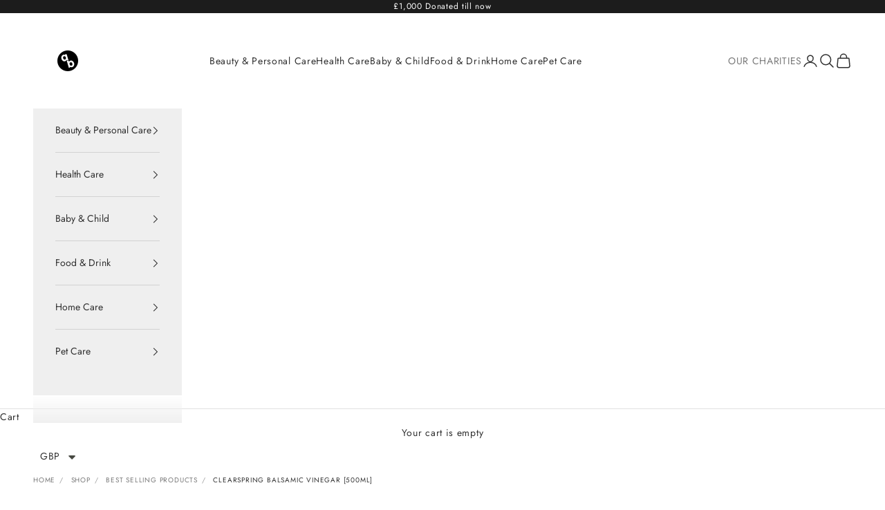

--- FILE ---
content_type: text/html; charset=utf-8
request_url: https://arrybarry.com/products/clearspringbalsamicvinegar500ml
body_size: 48199
content:
<!doctype html>

<html lang="en" dir="ltr">
  <head>
    <meta charset="utf-8">
    <meta name="viewport" content="width=device-width, initial-scale=1.0, height=device-height, minimum-scale=1.0, maximum-scale=5.0">

    <title>Balsamic Vinegar</title><meta name="description" content="Balsamic Vinegar"><link rel="canonical" href="https://arrybarry.com/products/clearspringbalsamicvinegar500ml"><link rel="preconnect" href="https://fonts.shopifycdn.com" crossorigin><link rel="preload" href="//arrybarry.com/cdn/fonts/prompt/prompt_n4.55d12409b69157fbb5a35f8e7fe8e1c49ef883c4.woff2" as="font" type="font/woff2" crossorigin><link rel="preload" href="//arrybarry.com/cdn/fonts/jost/jost_n4.d47a1b6347ce4a4c9f437608011273009d91f2b7.woff2" as="font" type="font/woff2" crossorigin><meta property="og:type" content="product">
  <meta property="og:title" content="Clearspring Balsamic Vinegar [500ml]">
  <meta property="product:price:amount" content="5.97">
  <meta property="product:price:currency" content="GBP">
  <meta property="product:availability" content="out of stock"><meta property="og:image" content="http://arrybarry.com/cdn/shop/products/15449.jpg?v=1605273305&width=2048">
  <meta property="og:image:secure_url" content="https://arrybarry.com/cdn/shop/products/15449.jpg?v=1605273305&width=2048">
  <meta property="og:image:width" content="550">
  <meta property="og:image:height" content="450"><meta property="og:description" content="Balsamic Vinegar"><meta property="og:url" content="https://arrybarry.com/products/clearspringbalsamicvinegar500ml">
<meta property="og:site_name" content="ArryBarry"><meta name="twitter:card" content="summary"><meta name="twitter:title" content="Clearspring Balsamic Vinegar [500ml]">
  <meta name="twitter:description" content="Clearspring  Organic Balsamic Vinegar (500ml)Organic Balsamic Vinegar (500ml)"><meta name="twitter:image" content="https://arrybarry.com/cdn/shop/products/15449.jpg?crop=center&height=1200&v=1605273305&width=1200">
  <meta name="twitter:image:alt" content="Clearspring Balsamic Vinegar [500ml] Clearspring"><script async crossorigin fetchpriority="high" src="/cdn/shopifycloud/importmap-polyfill/es-modules-shim.2.4.0.js"></script>
<script type="application/ld+json">{"@context":"http:\/\/schema.org\/","@id":"\/products\/clearspringbalsamicvinegar500ml#product","@type":"Product","brand":{"@type":"Brand","name":"Clearspring"},"category":"Balsamic Vinegar","description":"Clearspring  Organic Balsamic Vinegar (500ml)Organic Balsamic Vinegar (500ml)","gtin":"5021554983132","image":"https:\/\/arrybarry.com\/cdn\/shop\/products\/15449.jpg?v=1605273305\u0026width=1920","name":"Clearspring Balsamic Vinegar [500ml]","offers":{"@id":"\/products\/clearspringbalsamicvinegar500ml?variant=14561654636579#offer","@type":"Offer","availability":"http:\/\/schema.org\/OutOfStock","price":"5.97","priceCurrency":"GBP","url":"https:\/\/arrybarry.com\/products\/clearspringbalsamicvinegar500ml?variant=14561654636579"},"sku":"T1L-15449","url":"https:\/\/arrybarry.com\/products\/clearspringbalsamicvinegar500ml"}</script><script type="application/ld+json">
  {
    "@context": "https://schema.org",
    "@type": "BreadcrumbList",
    "itemListElement": [{
        "@type": "ListItem",
        "position": 1,
        "name": "Home",
        "item": "https://arrybarry.com"
      },{
            "@type": "ListItem",
            "position": 2,
            "name": "Clearspring Balsamic Vinegar [500ml]",
            "item": "https://arrybarry.com/products/clearspringbalsamicvinegar500ml"
          }]
  }
</script><style>/* Typography (heading) */
  @font-face {
  font-family: Prompt;
  font-weight: 400;
  font-style: normal;
  font-display: fallback;
  src: url("//arrybarry.com/cdn/fonts/prompt/prompt_n4.55d12409b69157fbb5a35f8e7fe8e1c49ef883c4.woff2") format("woff2"),
       url("//arrybarry.com/cdn/fonts/prompt/prompt_n4.cb4fce1008c76d3a576d0fc88e84462b52c62ea8.woff") format("woff");
}

@font-face {
  font-family: Prompt;
  font-weight: 400;
  font-style: italic;
  font-display: fallback;
  src: url("//arrybarry.com/cdn/fonts/prompt/prompt_i4.362b631cc9d785c4bf92e3f9f332c42d636294ca.woff2") format("woff2"),
       url("//arrybarry.com/cdn/fonts/prompt/prompt_i4.45744fe70b84b111fe3d48873ef5b24443cf63bf.woff") format("woff");
}

/* Typography (body) */
  @font-face {
  font-family: Jost;
  font-weight: 400;
  font-style: normal;
  font-display: fallback;
  src: url("//arrybarry.com/cdn/fonts/jost/jost_n4.d47a1b6347ce4a4c9f437608011273009d91f2b7.woff2") format("woff2"),
       url("//arrybarry.com/cdn/fonts/jost/jost_n4.791c46290e672b3f85c3d1c651ef2efa3819eadd.woff") format("woff");
}

@font-face {
  font-family: Jost;
  font-weight: 400;
  font-style: italic;
  font-display: fallback;
  src: url("//arrybarry.com/cdn/fonts/jost/jost_i4.b690098389649750ada222b9763d55796c5283a5.woff2") format("woff2"),
       url("//arrybarry.com/cdn/fonts/jost/jost_i4.fd766415a47e50b9e391ae7ec04e2ae25e7e28b0.woff") format("woff");
}

@font-face {
  font-family: Jost;
  font-weight: 700;
  font-style: normal;
  font-display: fallback;
  src: url("//arrybarry.com/cdn/fonts/jost/jost_n7.921dc18c13fa0b0c94c5e2517ffe06139c3615a3.woff2") format("woff2"),
       url("//arrybarry.com/cdn/fonts/jost/jost_n7.cbfc16c98c1e195f46c536e775e4e959c5f2f22b.woff") format("woff");
}

@font-face {
  font-family: Jost;
  font-weight: 700;
  font-style: italic;
  font-display: fallback;
  src: url("//arrybarry.com/cdn/fonts/jost/jost_i7.d8201b854e41e19d7ed9b1a31fe4fe71deea6d3f.woff2") format("woff2"),
       url("//arrybarry.com/cdn/fonts/jost/jost_i7.eae515c34e26b6c853efddc3fc0c552e0de63757.woff") format("woff");
}

:root {
    /* Container */
    --container-max-width: 100%;
    --container-xxs-max-width: 27.5rem; /* 440px */
    --container-xs-max-width: 42.5rem; /* 680px */
    --container-sm-max-width: 61.25rem; /* 980px */
    --container-md-max-width: 71.875rem; /* 1150px */
    --container-lg-max-width: 78.75rem; /* 1260px */
    --container-xl-max-width: 85rem; /* 1360px */
    --container-gutter: 1.25rem;

    --section-vertical-spacing: 2.25rem;
    --section-vertical-spacing-tight:2.5rem;

    --section-stack-gap:1.75rem;
    --section-stack-gap-tight:1.75rem;

    /* Form settings */
    --form-gap: 1.25rem; /* Gap between fieldset and submit button */
    --fieldset-gap: 1rem; /* Gap between each form input within a fieldset */
    --form-control-gap: 0.625rem; /* Gap between input and label (ignored for floating label) */
    --checkbox-control-gap: 0.75rem; /* Horizontal gap between checkbox and its associated label */
    --input-padding-block: 0.65rem; /* Vertical padding for input, textarea and native select */
    --input-padding-inline: 0.8rem; /* Horizontal padding for input, textarea and native select */
    --checkbox-size: 0.875rem; /* Size (width and height) for checkbox */

    /* Other sizes */
    --sticky-area-height: calc(var(--announcement-bar-is-sticky, 0) * var(--announcement-bar-height, 0px) + var(--header-is-sticky, 0) * var(--header-is-visible, 1) * var(--header-height, 0px));

    /* RTL support */
    --transform-logical-flip: 1;
    --transform-origin-start: left;
    --transform-origin-end: right;

    /**
     * ---------------------------------------------------------------------
     * TYPOGRAPHY
     * ---------------------------------------------------------------------
     */

    /* Font properties */
    --heading-font-family: Prompt, sans-serif;
    --heading-font-weight: 400;
    --heading-font-style: normal;
    --heading-text-transform: uppercase;
    --heading-letter-spacing: 0.08em;
    --text-font-family: Jost, sans-serif;
    --text-font-weight: 400;
    --text-font-style: normal;
    --text-letter-spacing: 0.05em;
    --button-font: var(--heading-font-style) var(--heading-font-weight) var(--text-sm) / 1.65 var(--heading-font-family);
    --button-text-transform: uppercase;
    --button-letter-spacing: 0.15em;

    /* Font sizes */--text-heading-size-factor: 1;
    --text-h1: max(0.6875rem, clamp(1.375rem, 1.146341463414634rem + 0.975609756097561vw, 2rem) * var(--text-heading-size-factor));
    --text-h2: max(0.6875rem, clamp(1.25rem, 1.0670731707317074rem + 0.7804878048780488vw, 1.75rem) * var(--text-heading-size-factor));
    --text-h3: max(0.6875rem, clamp(1.125rem, 1.0335365853658536rem + 0.3902439024390244vw, 1.375rem) * var(--text-heading-size-factor));
    --text-h4: max(0.6875rem, clamp(1rem, 0.9542682926829268rem + 0.1951219512195122vw, 1.125rem) * var(--text-heading-size-factor));
    --text-h5: calc(0.875rem * var(--text-heading-size-factor));
    --text-h6: calc(0.75rem * var(--text-heading-size-factor));

    --text-xs: 0.75rem;
    --text-sm: 0.8125rem;
    --text-base: 0.875rem;
    --text-lg: 1.0rem;
    --text-xl: 1.125rem;

    /* Rounded variables (used for border radius) */
    --rounded-full: 9999px;
    --button-border-radius: 0.375rem;
    --input-border-radius: 0.375rem;

    /* Box shadow */
    --shadow-sm: 0 2px 8px rgb(0 0 0 / 0.05);
    --shadow: 0 5px 15px rgb(0 0 0 / 0.05);
    --shadow-md: 0 5px 30px rgb(0 0 0 / 0.05);
    --shadow-block: px px px rgb(var(--text-primary) / 0.0);

    /**
     * ---------------------------------------------------------------------
     * OTHER
     * ---------------------------------------------------------------------
     */

    --checkmark-svg-url: url(//arrybarry.com/cdn/shop/t/26/assets/checkmark.svg?v=184380698634562560561740558737);
    --cursor-zoom-in-svg-url: url(//arrybarry.com/cdn/shop/t/26/assets/cursor-zoom-in.svg?v=31744706887206012901740558737);
  }

  [dir="rtl"]:root {
    /* RTL support */
    --transform-logical-flip: -1;
    --transform-origin-start: right;
    --transform-origin-end: left;
  }

  @media screen and (min-width: 700px) {
    :root {
      /* Typography (font size) */
      --text-xs: 0.75rem;
      --text-sm: 0.8125rem;
      --text-base: 0.875rem;
      --text-lg: 1.0rem;
      --text-xl: 1.25rem;

      /* Spacing settings */
      --container-gutter: 2rem;
    }
  }

  @media screen and (min-width: 1000px) {
    :root {
      /* Spacing settings */
      --container-gutter: 3rem;

      --section-vertical-spacing: 3.5rem;
      --section-vertical-spacing-tight: 3.5rem;

      --section-stack-gap:2.5rem;
      --section-stack-gap-tight:2.5rem;
    }
  }:root {/* Overlay used for modal */
    --page-overlay: 0 0 0 / 0.4;

    /* We use the first scheme background as default */
    --page-background: ;

    /* Product colors */
    --on-sale-text: 227 44 43;
    --on-sale-badge-background: 227 44 43;
    --on-sale-badge-text: 255 255 255;
    --sold-out-badge-background: 203 43 43;
    --sold-out-badge-text: 255 255 255;
    --custom-badge-background: 28 28 28;
    --custom-badge-text: 255 255 255;
    --star-color: 28 28 28;

    /* Status colors */
    --success-background: 212 227 203;
    --success-text: 48 122 7;
    --warning-background: 253 241 224;
    --warning-text: 237 138 0;
    --error-background: 243 204 204;
    --error-text: 203 43 43;
  }.color-scheme--scheme-1 {
      /* Color settings */--accent: 245 219 139;
      --text-color: 48 48 48;
      --background: 255 255 255 / 1.0;
      --background-without-opacity: 255 255 255;
      --background-gradient: ;--border-color: 224 224 224;/* Button colors */
      --button-background: 245 219 139;
      --button-text-color: 28 28 28;

      /* Circled buttons */
      --circle-button-background: 245 219 139;
      --circle-button-text-color: 28 28 28;
    }.shopify-section:has(.section-spacing.color-scheme--bg-54922f2e920ba8346f6dc0fba343d673) + .shopify-section:has(.section-spacing.color-scheme--bg-54922f2e920ba8346f6dc0fba343d673:not(.bordered-section)) .section-spacing {
      padding-block-start: 0;
    }.color-scheme--scheme-2 {
      /* Color settings */--accent: 245 219 139;
      --text-color: 48 48 48;
      --background: 239 239 239 / 1.0;
      --background-without-opacity: 239 239 239;
      --background-gradient: ;--border-color: 210 210 210;/* Button colors */
      --button-background: 245 219 139;
      --button-text-color: 28 28 28;

      /* Circled buttons */
      --circle-button-background: 245 219 139;
      --circle-button-text-color: 28 28 28;
    }.shopify-section:has(.section-spacing.color-scheme--bg-609ecfcfee2f667ac6c12366fc6ece56) + .shopify-section:has(.section-spacing.color-scheme--bg-609ecfcfee2f667ac6c12366fc6ece56:not(.bordered-section)) .section-spacing {
      padding-block-start: 0;
    }.color-scheme--scheme-3 {
      /* Color settings */--accent: 255 255 255;
      --text-color: 255 255 255;
      --background: 28 28 28 / 1.0;
      --background-without-opacity: 28 28 28;
      --background-gradient: ;--border-color: 62 62 62;/* Button colors */
      --button-background: 255 255 255;
      --button-text-color: 28 28 28;

      /* Circled buttons */
      --circle-button-background: 255 255 255;
      --circle-button-text-color: 28 28 28;
    }.shopify-section:has(.section-spacing.color-scheme--bg-c1f8cb21047e4797e94d0969dc5d1e44) + .shopify-section:has(.section-spacing.color-scheme--bg-c1f8cb21047e4797e94d0969dc5d1e44:not(.bordered-section)) .section-spacing {
      padding-block-start: 0;
    }.color-scheme--scheme-4 {
      /* Color settings */--accent: 255 255 255;
      --text-color: 255 255 255;
      --background: 0 0 0 / 0.0;
      --background-without-opacity: 0 0 0;
      --background-gradient: ;--border-color: 255 255 255;/* Button colors */
      --button-background: 255 255 255;
      --button-text-color: 28 28 28;

      /* Circled buttons */
      --circle-button-background: 255 255 255;
      --circle-button-text-color: 28 28 28;
    }.shopify-section:has(.section-spacing.color-scheme--bg-3671eee015764974ee0aef1536023e0f) + .shopify-section:has(.section-spacing.color-scheme--bg-3671eee015764974ee0aef1536023e0f:not(.bordered-section)) .section-spacing {
      padding-block-start: 0;
    }.color-scheme--scheme-339b8c01-a235-4ec0-b687-e149b1450821 {
      /* Color settings */--accent: 72 190 162;
      --text-color: 28 28 28;
      --background: 205 187 255 / 1.0;
      --background-without-opacity: 205 187 255;
      --background-gradient: ;--border-color: 178 163 221;/* Button colors */
      --button-background: 72 190 162;
      --button-text-color: 255 255 255;

      /* Circled buttons */
      --circle-button-background: 72 190 162;
      --circle-button-text-color: 255 255 255;
    }.shopify-section:has(.section-spacing.color-scheme--bg-737753a20c54993027d4bd7b8c29a523) + .shopify-section:has(.section-spacing.color-scheme--bg-737753a20c54993027d4bd7b8c29a523:not(.bordered-section)) .section-spacing {
      padding-block-start: 0;
    }.color-scheme--scheme-90441dd6-400b-409b-ab6b-b2bc39d8cdc5 {
      /* Color settings */--accent: 235 220 201;
      --text-color: 255 255 255;
      --background: 20 49 21 / 1.0;
      --background-without-opacity: 20 49 21;
      --background-gradient: ;--border-color: 55 80 56;/* Button colors */
      --button-background: 235 220 201;
      --button-text-color: 20 49 21;

      /* Circled buttons */
      --circle-button-background: 235 220 201;
      --circle-button-text-color: 20 49 21;
    }.shopify-section:has(.section-spacing.color-scheme--bg-e19be29975f2bede60346d2652a30d08) + .shopify-section:has(.section-spacing.color-scheme--bg-e19be29975f2bede60346d2652a30d08:not(.bordered-section)) .section-spacing {
      padding-block-start: 0;
    }.color-scheme--dialog {
      /* Color settings */--accent: 245 219 139;
      --text-color: 48 48 48;
      --background: 239 239 239 / 1.0;
      --background-without-opacity: 239 239 239;
      --background-gradient: ;--border-color: 210 210 210;/* Button colors */
      --button-background: 245 219 139;
      --button-text-color: 28 28 28;

      /* Circled buttons */
      --circle-button-background: 245 219 139;
      --circle-button-text-color: 28 28 28;
    }
</style><script>
  // This allows to expose several variables to the global scope, to be used in scripts
  window.themeVariables = {
    settings: {
      showPageTransition: null,
      pageType: "product",
      moneyFormat: "\u003cspan class=\"money\"\u003e£{{amount}}\u003c\/span\u003e",
      moneyWithCurrencyFormat: "\u003cspan class=\"money\"\u003e£{{amount}} GBP\u003c\/span\u003e",
      currencyCodeEnabled: false,
      cartType: "drawer",
      staggerMenuApparition: true
    },

    strings: {
      addedToCart: "Added to your cart!",
      closeGallery: "Close gallery",
      zoomGallery: "Zoom picture",
      errorGallery: "Image cannot be loaded",
      shippingEstimatorNoResults: "Sorry, we do not ship to your address.",
      shippingEstimatorOneResult: "There is one shipping rate for your address:",
      shippingEstimatorMultipleResults: "There are several shipping rates for your address:",
      shippingEstimatorError: "One or more error occurred while retrieving shipping rates:",
      next: "Next",
      previous: "Previous"
    },

    mediaQueries: {
      'sm': 'screen and (min-width: 700px)',
      'md': 'screen and (min-width: 1000px)',
      'lg': 'screen and (min-width: 1150px)',
      'xl': 'screen and (min-width: 1400px)',
      '2xl': 'screen and (min-width: 1600px)',
      'sm-max': 'screen and (max-width: 699px)',
      'md-max': 'screen and (max-width: 999px)',
      'lg-max': 'screen and (max-width: 1149px)',
      'xl-max': 'screen and (max-width: 1399px)',
      '2xl-max': 'screen and (max-width: 1599px)',
      'motion-safe': '(prefers-reduced-motion: no-preference)',
      'motion-reduce': '(prefers-reduced-motion: reduce)',
      'supports-hover': 'screen and (pointer: fine)',
      'supports-touch': 'screen and (hover: none)'
    }
  };</script><script type="importmap">{
        "imports": {
          "vendor": "//arrybarry.com/cdn/shop/t/26/assets/vendor.min.js?v=166833309358212501051740558716",
          "theme": "//arrybarry.com/cdn/shop/t/26/assets/theme.js?v=90049659455851710971741879385",
          "photoswipe": "//arrybarry.com/cdn/shop/t/26/assets/photoswipe.min.js?v=13374349288281597431740558716"
        }
      }
    </script>

    <script type="module" src="//arrybarry.com/cdn/shop/t/26/assets/vendor.min.js?v=166833309358212501051740558716"></script>
    <script type="module" src="//arrybarry.com/cdn/shop/t/26/assets/theme.js?v=90049659455851710971741879385"></script>

    <script>window.performance && window.performance.mark && window.performance.mark('shopify.content_for_header.start');</script><meta id="shopify-digital-wallet" name="shopify-digital-wallet" content="/24792948/digital_wallets/dialog">
<meta name="shopify-checkout-api-token" content="1d0ef5c42e02ca75c800235f1c6b90db">
<meta id="in-context-paypal-metadata" data-shop-id="24792948" data-venmo-supported="false" data-environment="production" data-locale="en_US" data-paypal-v4="true" data-currency="GBP">
<link rel="alternate" type="application/json+oembed" href="https://arrybarry.com/products/clearspringbalsamicvinegar500ml.oembed">
<script async="async" src="/checkouts/internal/preloads.js?locale=en-GB"></script>
<script id="shopify-features" type="application/json">{"accessToken":"1d0ef5c42e02ca75c800235f1c6b90db","betas":["rich-media-storefront-analytics"],"domain":"arrybarry.com","predictiveSearch":true,"shopId":24792948,"locale":"en"}</script>
<script>var Shopify = Shopify || {};
Shopify.shop = "arrybarry.myshopify.com";
Shopify.locale = "en";
Shopify.currency = {"active":"GBP","rate":"1.0"};
Shopify.country = "GB";
Shopify.theme = {"name":"Updated copy of Prestige","id":177837244793,"schema_name":"Prestige","schema_version":"10.6.0","theme_store_id":855,"role":"main"};
Shopify.theme.handle = "null";
Shopify.theme.style = {"id":null,"handle":null};
Shopify.cdnHost = "arrybarry.com/cdn";
Shopify.routes = Shopify.routes || {};
Shopify.routes.root = "/";</script>
<script type="module">!function(o){(o.Shopify=o.Shopify||{}).modules=!0}(window);</script>
<script>!function(o){function n(){var o=[];function n(){o.push(Array.prototype.slice.apply(arguments))}return n.q=o,n}var t=o.Shopify=o.Shopify||{};t.loadFeatures=n(),t.autoloadFeatures=n()}(window);</script>
<script id="shop-js-analytics" type="application/json">{"pageType":"product"}</script>
<script defer="defer" async type="module" src="//arrybarry.com/cdn/shopifycloud/shop-js/modules/v2/client.init-shop-cart-sync_C5BV16lS.en.esm.js"></script>
<script defer="defer" async type="module" src="//arrybarry.com/cdn/shopifycloud/shop-js/modules/v2/chunk.common_CygWptCX.esm.js"></script>
<script type="module">
  await import("//arrybarry.com/cdn/shopifycloud/shop-js/modules/v2/client.init-shop-cart-sync_C5BV16lS.en.esm.js");
await import("//arrybarry.com/cdn/shopifycloud/shop-js/modules/v2/chunk.common_CygWptCX.esm.js");

  window.Shopify.SignInWithShop?.initShopCartSync?.({"fedCMEnabled":true,"windoidEnabled":true});

</script>
<script>(function() {
  var isLoaded = false;
  function asyncLoad() {
    if (isLoaded) return;
    isLoaded = true;
    var urls = ["https:\/\/wholesale.good-apps.co\/storage\/js\/goodpa_wholesale-arrybarry.myshopify.com.js?ver=38\u0026shop=arrybarry.myshopify.com"];
    for (var i = 0; i < urls.length; i++) {
      var s = document.createElement('script');
      s.type = 'text/javascript';
      s.async = true;
      s.src = urls[i];
      var x = document.getElementsByTagName('script')[0];
      x.parentNode.insertBefore(s, x);
    }
  };
  if(window.attachEvent) {
    window.attachEvent('onload', asyncLoad);
  } else {
    window.addEventListener('load', asyncLoad, false);
  }
})();</script>
<script id="__st">var __st={"a":24792948,"offset":0,"reqid":"83ab5051-df8a-434c-aa55-7e2bf36076d9-1768609135","pageurl":"arrybarry.com\/products\/clearspringbalsamicvinegar500ml","u":"24142812ff21","p":"product","rtyp":"product","rid":1691818655779};</script>
<script>window.ShopifyPaypalV4VisibilityTracking = true;</script>
<script id="captcha-bootstrap">!function(){'use strict';const t='contact',e='account',n='new_comment',o=[[t,t],['blogs',n],['comments',n],[t,'customer']],c=[[e,'customer_login'],[e,'guest_login'],[e,'recover_customer_password'],[e,'create_customer']],r=t=>t.map((([t,e])=>`form[action*='/${t}']:not([data-nocaptcha='true']) input[name='form_type'][value='${e}']`)).join(','),a=t=>()=>t?[...document.querySelectorAll(t)].map((t=>t.form)):[];function s(){const t=[...o],e=r(t);return a(e)}const i='password',u='form_key',d=['recaptcha-v3-token','g-recaptcha-response','h-captcha-response',i],f=()=>{try{return window.sessionStorage}catch{return}},m='__shopify_v',_=t=>t.elements[u];function p(t,e,n=!1){try{const o=window.sessionStorage,c=JSON.parse(o.getItem(e)),{data:r}=function(t){const{data:e,action:n}=t;return t[m]||n?{data:e,action:n}:{data:t,action:n}}(c);for(const[e,n]of Object.entries(r))t.elements[e]&&(t.elements[e].value=n);n&&o.removeItem(e)}catch(o){console.error('form repopulation failed',{error:o})}}const l='form_type',E='cptcha';function T(t){t.dataset[E]=!0}const w=window,h=w.document,L='Shopify',v='ce_forms',y='captcha';let A=!1;((t,e)=>{const n=(g='f06e6c50-85a8-45c8-87d0-21a2b65856fe',I='https://cdn.shopify.com/shopifycloud/storefront-forms-hcaptcha/ce_storefront_forms_captcha_hcaptcha.v1.5.2.iife.js',D={infoText:'Protected by hCaptcha',privacyText:'Privacy',termsText:'Terms'},(t,e,n)=>{const o=w[L][v],c=o.bindForm;if(c)return c(t,g,e,D).then(n);var r;o.q.push([[t,g,e,D],n]),r=I,A||(h.body.append(Object.assign(h.createElement('script'),{id:'captcha-provider',async:!0,src:r})),A=!0)});var g,I,D;w[L]=w[L]||{},w[L][v]=w[L][v]||{},w[L][v].q=[],w[L][y]=w[L][y]||{},w[L][y].protect=function(t,e){n(t,void 0,e),T(t)},Object.freeze(w[L][y]),function(t,e,n,w,h,L){const[v,y,A,g]=function(t,e,n){const i=e?o:[],u=t?c:[],d=[...i,...u],f=r(d),m=r(i),_=r(d.filter((([t,e])=>n.includes(e))));return[a(f),a(m),a(_),s()]}(w,h,L),I=t=>{const e=t.target;return e instanceof HTMLFormElement?e:e&&e.form},D=t=>v().includes(t);t.addEventListener('submit',(t=>{const e=I(t);if(!e)return;const n=D(e)&&!e.dataset.hcaptchaBound&&!e.dataset.recaptchaBound,o=_(e),c=g().includes(e)&&(!o||!o.value);(n||c)&&t.preventDefault(),c&&!n&&(function(t){try{if(!f())return;!function(t){const e=f();if(!e)return;const n=_(t);if(!n)return;const o=n.value;o&&e.removeItem(o)}(t);const e=Array.from(Array(32),(()=>Math.random().toString(36)[2])).join('');!function(t,e){_(t)||t.append(Object.assign(document.createElement('input'),{type:'hidden',name:u})),t.elements[u].value=e}(t,e),function(t,e){const n=f();if(!n)return;const o=[...t.querySelectorAll(`input[type='${i}']`)].map((({name:t})=>t)),c=[...d,...o],r={};for(const[a,s]of new FormData(t).entries())c.includes(a)||(r[a]=s);n.setItem(e,JSON.stringify({[m]:1,action:t.action,data:r}))}(t,e)}catch(e){console.error('failed to persist form',e)}}(e),e.submit())}));const S=(t,e)=>{t&&!t.dataset[E]&&(n(t,e.some((e=>e===t))),T(t))};for(const o of['focusin','change'])t.addEventListener(o,(t=>{const e=I(t);D(e)&&S(e,y())}));const B=e.get('form_key'),M=e.get(l),P=B&&M;t.addEventListener('DOMContentLoaded',(()=>{const t=y();if(P)for(const e of t)e.elements[l].value===M&&p(e,B);[...new Set([...A(),...v().filter((t=>'true'===t.dataset.shopifyCaptcha))])].forEach((e=>S(e,t)))}))}(h,new URLSearchParams(w.location.search),n,t,e,['guest_login'])})(!0,!0)}();</script>
<script integrity="sha256-4kQ18oKyAcykRKYeNunJcIwy7WH5gtpwJnB7kiuLZ1E=" data-source-attribution="shopify.loadfeatures" defer="defer" src="//arrybarry.com/cdn/shopifycloud/storefront/assets/storefront/load_feature-a0a9edcb.js" crossorigin="anonymous"></script>
<script data-source-attribution="shopify.dynamic_checkout.dynamic.init">var Shopify=Shopify||{};Shopify.PaymentButton=Shopify.PaymentButton||{isStorefrontPortableWallets:!0,init:function(){window.Shopify.PaymentButton.init=function(){};var t=document.createElement("script");t.src="https://arrybarry.com/cdn/shopifycloud/portable-wallets/latest/portable-wallets.en.js",t.type="module",document.head.appendChild(t)}};
</script>
<script data-source-attribution="shopify.dynamic_checkout.buyer_consent">
  function portableWalletsHideBuyerConsent(e){var t=document.getElementById("shopify-buyer-consent"),n=document.getElementById("shopify-subscription-policy-button");t&&n&&(t.classList.add("hidden"),t.setAttribute("aria-hidden","true"),n.removeEventListener("click",e))}function portableWalletsShowBuyerConsent(e){var t=document.getElementById("shopify-buyer-consent"),n=document.getElementById("shopify-subscription-policy-button");t&&n&&(t.classList.remove("hidden"),t.removeAttribute("aria-hidden"),n.addEventListener("click",e))}window.Shopify?.PaymentButton&&(window.Shopify.PaymentButton.hideBuyerConsent=portableWalletsHideBuyerConsent,window.Shopify.PaymentButton.showBuyerConsent=portableWalletsShowBuyerConsent);
</script>
<script>
  function portableWalletsCleanup(e){e&&e.src&&console.error("Failed to load portable wallets script "+e.src);var t=document.querySelectorAll("shopify-accelerated-checkout .shopify-payment-button__skeleton, shopify-accelerated-checkout-cart .wallet-cart-button__skeleton"),e=document.getElementById("shopify-buyer-consent");for(let e=0;e<t.length;e++)t[e].remove();e&&e.remove()}function portableWalletsNotLoadedAsModule(e){e instanceof ErrorEvent&&"string"==typeof e.message&&e.message.includes("import.meta")&&"string"==typeof e.filename&&e.filename.includes("portable-wallets")&&(window.removeEventListener("error",portableWalletsNotLoadedAsModule),window.Shopify.PaymentButton.failedToLoad=e,"loading"===document.readyState?document.addEventListener("DOMContentLoaded",window.Shopify.PaymentButton.init):window.Shopify.PaymentButton.init())}window.addEventListener("error",portableWalletsNotLoadedAsModule);
</script>

<script type="module" src="https://arrybarry.com/cdn/shopifycloud/portable-wallets/latest/portable-wallets.en.js" onError="portableWalletsCleanup(this)" crossorigin="anonymous"></script>
<script nomodule>
  document.addEventListener("DOMContentLoaded", portableWalletsCleanup);
</script>

<link id="shopify-accelerated-checkout-styles" rel="stylesheet" media="screen" href="https://arrybarry.com/cdn/shopifycloud/portable-wallets/latest/accelerated-checkout-backwards-compat.css" crossorigin="anonymous">
<style id="shopify-accelerated-checkout-cart">
        #shopify-buyer-consent {
  margin-top: 1em;
  display: inline-block;
  width: 100%;
}

#shopify-buyer-consent.hidden {
  display: none;
}

#shopify-subscription-policy-button {
  background: none;
  border: none;
  padding: 0;
  text-decoration: underline;
  font-size: inherit;
  cursor: pointer;
}

#shopify-subscription-policy-button::before {
  box-shadow: none;
}

      </style>

<script>window.performance && window.performance.mark && window.performance.mark('shopify.content_for_header.end');</script>
<link href="//arrybarry.com/cdn/shop/t/26/assets/theme.css?v=176449271974356654041768572798" rel="stylesheet" type="text/css" media="all" /><script src="https://cdn.shopify.com/extensions/a9a32278-85fd-435d-a2e4-15afbc801656/nova-multi-currency-converter-1/assets/nova-cur-app-embed.js" type="text/javascript" defer="defer"></script>
<link href="https://cdn.shopify.com/extensions/a9a32278-85fd-435d-a2e4-15afbc801656/nova-multi-currency-converter-1/assets/nova-cur.css" rel="stylesheet" type="text/css" media="all">
<script src="https://cdn.shopify.com/extensions/019bc7fe-07a5-7fc5-85e3-4a4175980733/judgeme-extensions-296/assets/carousels.js" type="text/javascript" defer="defer"></script>
<link href="https://cdn.shopify.com/extensions/019bc7fe-07a5-7fc5-85e3-4a4175980733/judgeme-extensions-296/assets/carousels.css" rel="stylesheet" type="text/css" media="all">
<script src="https://cdn.shopify.com/extensions/019bc7fe-07a5-7fc5-85e3-4a4175980733/judgeme-extensions-296/assets/loader.js" type="text/javascript" defer="defer"></script>
<link href="https://monorail-edge.shopifysvc.com" rel="dns-prefetch">
<script>(function(){if ("sendBeacon" in navigator && "performance" in window) {try {var session_token_from_headers = performance.getEntriesByType('navigation')[0].serverTiming.find(x => x.name == '_s').description;} catch {var session_token_from_headers = undefined;}var session_cookie_matches = document.cookie.match(/_shopify_s=([^;]*)/);var session_token_from_cookie = session_cookie_matches && session_cookie_matches.length === 2 ? session_cookie_matches[1] : "";var session_token = session_token_from_headers || session_token_from_cookie || "";function handle_abandonment_event(e) {var entries = performance.getEntries().filter(function(entry) {return /monorail-edge.shopifysvc.com/.test(entry.name);});if (!window.abandonment_tracked && entries.length === 0) {window.abandonment_tracked = true;var currentMs = Date.now();var navigation_start = performance.timing.navigationStart;var payload = {shop_id: 24792948,url: window.location.href,navigation_start,duration: currentMs - navigation_start,session_token,page_type: "product"};window.navigator.sendBeacon("https://monorail-edge.shopifysvc.com/v1/produce", JSON.stringify({schema_id: "online_store_buyer_site_abandonment/1.1",payload: payload,metadata: {event_created_at_ms: currentMs,event_sent_at_ms: currentMs}}));}}window.addEventListener('pagehide', handle_abandonment_event);}}());</script>
<script id="web-pixels-manager-setup">(function e(e,d,r,n,o){if(void 0===o&&(o={}),!Boolean(null===(a=null===(i=window.Shopify)||void 0===i?void 0:i.analytics)||void 0===a?void 0:a.replayQueue)){var i,a;window.Shopify=window.Shopify||{};var t=window.Shopify;t.analytics=t.analytics||{};var s=t.analytics;s.replayQueue=[],s.publish=function(e,d,r){return s.replayQueue.push([e,d,r]),!0};try{self.performance.mark("wpm:start")}catch(e){}var l=function(){var e={modern:/Edge?\/(1{2}[4-9]|1[2-9]\d|[2-9]\d{2}|\d{4,})\.\d+(\.\d+|)|Firefox\/(1{2}[4-9]|1[2-9]\d|[2-9]\d{2}|\d{4,})\.\d+(\.\d+|)|Chrom(ium|e)\/(9{2}|\d{3,})\.\d+(\.\d+|)|(Maci|X1{2}).+ Version\/(15\.\d+|(1[6-9]|[2-9]\d|\d{3,})\.\d+)([,.]\d+|)( \(\w+\)|)( Mobile\/\w+|) Safari\/|Chrome.+OPR\/(9{2}|\d{3,})\.\d+\.\d+|(CPU[ +]OS|iPhone[ +]OS|CPU[ +]iPhone|CPU IPhone OS|CPU iPad OS)[ +]+(15[._]\d+|(1[6-9]|[2-9]\d|\d{3,})[._]\d+)([._]\d+|)|Android:?[ /-](13[3-9]|1[4-9]\d|[2-9]\d{2}|\d{4,})(\.\d+|)(\.\d+|)|Android.+Firefox\/(13[5-9]|1[4-9]\d|[2-9]\d{2}|\d{4,})\.\d+(\.\d+|)|Android.+Chrom(ium|e)\/(13[3-9]|1[4-9]\d|[2-9]\d{2}|\d{4,})\.\d+(\.\d+|)|SamsungBrowser\/([2-9]\d|\d{3,})\.\d+/,legacy:/Edge?\/(1[6-9]|[2-9]\d|\d{3,})\.\d+(\.\d+|)|Firefox\/(5[4-9]|[6-9]\d|\d{3,})\.\d+(\.\d+|)|Chrom(ium|e)\/(5[1-9]|[6-9]\d|\d{3,})\.\d+(\.\d+|)([\d.]+$|.*Safari\/(?![\d.]+ Edge\/[\d.]+$))|(Maci|X1{2}).+ Version\/(10\.\d+|(1[1-9]|[2-9]\d|\d{3,})\.\d+)([,.]\d+|)( \(\w+\)|)( Mobile\/\w+|) Safari\/|Chrome.+OPR\/(3[89]|[4-9]\d|\d{3,})\.\d+\.\d+|(CPU[ +]OS|iPhone[ +]OS|CPU[ +]iPhone|CPU IPhone OS|CPU iPad OS)[ +]+(10[._]\d+|(1[1-9]|[2-9]\d|\d{3,})[._]\d+)([._]\d+|)|Android:?[ /-](13[3-9]|1[4-9]\d|[2-9]\d{2}|\d{4,})(\.\d+|)(\.\d+|)|Mobile Safari.+OPR\/([89]\d|\d{3,})\.\d+\.\d+|Android.+Firefox\/(13[5-9]|1[4-9]\d|[2-9]\d{2}|\d{4,})\.\d+(\.\d+|)|Android.+Chrom(ium|e)\/(13[3-9]|1[4-9]\d|[2-9]\d{2}|\d{4,})\.\d+(\.\d+|)|Android.+(UC? ?Browser|UCWEB|U3)[ /]?(15\.([5-9]|\d{2,})|(1[6-9]|[2-9]\d|\d{3,})\.\d+)\.\d+|SamsungBrowser\/(5\.\d+|([6-9]|\d{2,})\.\d+)|Android.+MQ{2}Browser\/(14(\.(9|\d{2,})|)|(1[5-9]|[2-9]\d|\d{3,})(\.\d+|))(\.\d+|)|K[Aa][Ii]OS\/(3\.\d+|([4-9]|\d{2,})\.\d+)(\.\d+|)/},d=e.modern,r=e.legacy,n=navigator.userAgent;return n.match(d)?"modern":n.match(r)?"legacy":"unknown"}(),u="modern"===l?"modern":"legacy",c=(null!=n?n:{modern:"",legacy:""})[u],f=function(e){return[e.baseUrl,"/wpm","/b",e.hashVersion,"modern"===e.buildTarget?"m":"l",".js"].join("")}({baseUrl:d,hashVersion:r,buildTarget:u}),m=function(e){var d=e.version,r=e.bundleTarget,n=e.surface,o=e.pageUrl,i=e.monorailEndpoint;return{emit:function(e){var a=e.status,t=e.errorMsg,s=(new Date).getTime(),l=JSON.stringify({metadata:{event_sent_at_ms:s},events:[{schema_id:"web_pixels_manager_load/3.1",payload:{version:d,bundle_target:r,page_url:o,status:a,surface:n,error_msg:t},metadata:{event_created_at_ms:s}}]});if(!i)return console&&console.warn&&console.warn("[Web Pixels Manager] No Monorail endpoint provided, skipping logging."),!1;try{return self.navigator.sendBeacon.bind(self.navigator)(i,l)}catch(e){}var u=new XMLHttpRequest;try{return u.open("POST",i,!0),u.setRequestHeader("Content-Type","text/plain"),u.send(l),!0}catch(e){return console&&console.warn&&console.warn("[Web Pixels Manager] Got an unhandled error while logging to Monorail."),!1}}}}({version:r,bundleTarget:l,surface:e.surface,pageUrl:self.location.href,monorailEndpoint:e.monorailEndpoint});try{o.browserTarget=l,function(e){var d=e.src,r=e.async,n=void 0===r||r,o=e.onload,i=e.onerror,a=e.sri,t=e.scriptDataAttributes,s=void 0===t?{}:t,l=document.createElement("script"),u=document.querySelector("head"),c=document.querySelector("body");if(l.async=n,l.src=d,a&&(l.integrity=a,l.crossOrigin="anonymous"),s)for(var f in s)if(Object.prototype.hasOwnProperty.call(s,f))try{l.dataset[f]=s[f]}catch(e){}if(o&&l.addEventListener("load",o),i&&l.addEventListener("error",i),u)u.appendChild(l);else{if(!c)throw new Error("Did not find a head or body element to append the script");c.appendChild(l)}}({src:f,async:!0,onload:function(){if(!function(){var e,d;return Boolean(null===(d=null===(e=window.Shopify)||void 0===e?void 0:e.analytics)||void 0===d?void 0:d.initialized)}()){var d=window.webPixelsManager.init(e)||void 0;if(d){var r=window.Shopify.analytics;r.replayQueue.forEach((function(e){var r=e[0],n=e[1],o=e[2];d.publishCustomEvent(r,n,o)})),r.replayQueue=[],r.publish=d.publishCustomEvent,r.visitor=d.visitor,r.initialized=!0}}},onerror:function(){return m.emit({status:"failed",errorMsg:"".concat(f," has failed to load")})},sri:function(e){var d=/^sha384-[A-Za-z0-9+/=]+$/;return"string"==typeof e&&d.test(e)}(c)?c:"",scriptDataAttributes:o}),m.emit({status:"loading"})}catch(e){m.emit({status:"failed",errorMsg:(null==e?void 0:e.message)||"Unknown error"})}}})({shopId: 24792948,storefrontBaseUrl: "https://arrybarry.com",extensionsBaseUrl: "https://extensions.shopifycdn.com/cdn/shopifycloud/web-pixels-manager",monorailEndpoint: "https://monorail-edge.shopifysvc.com/unstable/produce_batch",surface: "storefront-renderer",enabledBetaFlags: ["2dca8a86"],webPixelsConfigList: [{"id":"2985492857","configuration":"{\"swymApiEndpoint\":\"https:\/\/swymstore-v3free-01.swymrelay.com\",\"swymTier\":\"v3free-01\"}","eventPayloadVersion":"v1","runtimeContext":"STRICT","scriptVersion":"5b6f6917e306bc7f24523662663331c0","type":"APP","apiClientId":1350849,"privacyPurposes":["ANALYTICS","MARKETING","PREFERENCES"],"dataSharingAdjustments":{"protectedCustomerApprovalScopes":[]}},{"id":"1841267065","configuration":"{\"webPixelName\":\"Judge.me\"}","eventPayloadVersion":"v1","runtimeContext":"STRICT","scriptVersion":"34ad157958823915625854214640f0bf","type":"APP","apiClientId":683015,"privacyPurposes":["ANALYTICS"],"dataSharingAdjustments":{"protectedCustomerApprovalScopes":["read_customer_email","read_customer_name","read_customer_personal_data","read_customer_phone"]}},{"id":"1435435385","configuration":"{\"accountID\":\"123\"}","eventPayloadVersion":"v1","runtimeContext":"STRICT","scriptVersion":"9d5568d521d9882a2a51189b9ab25ac8","type":"APP","apiClientId":25975980033,"privacyPurposes":["ANALYTICS","MARKETING","SALE_OF_DATA"],"dataSharingAdjustments":{"protectedCustomerApprovalScopes":["read_customer_address","read_customer_email","read_customer_name","read_customer_personal_data","read_customer_phone"]}},{"id":"491946277","configuration":"{\"subdomain\": \"arrybarry\"}","eventPayloadVersion":"v1","runtimeContext":"STRICT","scriptVersion":"69e1bed23f1568abe06fb9d113379033","type":"APP","apiClientId":1615517,"privacyPurposes":["ANALYTICS","MARKETING","SALE_OF_DATA"],"dataSharingAdjustments":{"protectedCustomerApprovalScopes":["read_customer_address","read_customer_email","read_customer_name","read_customer_personal_data","read_customer_phone"]}},{"id":"155844985","eventPayloadVersion":"v1","runtimeContext":"LAX","scriptVersion":"1","type":"CUSTOM","privacyPurposes":["MARKETING"],"name":"Meta pixel (migrated)"},{"id":"167149945","eventPayloadVersion":"v1","runtimeContext":"LAX","scriptVersion":"1","type":"CUSTOM","privacyPurposes":["ANALYTICS"],"name":"Google Analytics tag (migrated)"},{"id":"shopify-app-pixel","configuration":"{}","eventPayloadVersion":"v1","runtimeContext":"STRICT","scriptVersion":"0450","apiClientId":"shopify-pixel","type":"APP","privacyPurposes":["ANALYTICS","MARKETING"]},{"id":"shopify-custom-pixel","eventPayloadVersion":"v1","runtimeContext":"LAX","scriptVersion":"0450","apiClientId":"shopify-pixel","type":"CUSTOM","privacyPurposes":["ANALYTICS","MARKETING"]}],isMerchantRequest: false,initData: {"shop":{"name":"ArryBarry","paymentSettings":{"currencyCode":"GBP"},"myshopifyDomain":"arrybarry.myshopify.com","countryCode":"GB","storefrontUrl":"https:\/\/arrybarry.com"},"customer":null,"cart":null,"checkout":null,"productVariants":[{"price":{"amount":5.97,"currencyCode":"GBP"},"product":{"title":"Clearspring Balsamic Vinegar [500ml]","vendor":"Clearspring","id":"1691818655779","untranslatedTitle":"Clearspring Balsamic Vinegar [500ml]","url":"\/products\/clearspringbalsamicvinegar500ml","type":"Balsamic Vinegar"},"id":"14561654636579","image":{"src":"\/\/arrybarry.com\/cdn\/shop\/products\/15449.jpg?v=1605273305"},"sku":"T1L-15449","title":"Default Title","untranslatedTitle":"Default Title"}],"purchasingCompany":null},},"https://arrybarry.com/cdn","fcfee988w5aeb613cpc8e4bc33m6693e112",{"modern":"","legacy":""},{"shopId":"24792948","storefrontBaseUrl":"https:\/\/arrybarry.com","extensionBaseUrl":"https:\/\/extensions.shopifycdn.com\/cdn\/shopifycloud\/web-pixels-manager","surface":"storefront-renderer","enabledBetaFlags":"[\"2dca8a86\"]","isMerchantRequest":"false","hashVersion":"fcfee988w5aeb613cpc8e4bc33m6693e112","publish":"custom","events":"[[\"page_viewed\",{}],[\"product_viewed\",{\"productVariant\":{\"price\":{\"amount\":5.97,\"currencyCode\":\"GBP\"},\"product\":{\"title\":\"Clearspring Balsamic Vinegar [500ml]\",\"vendor\":\"Clearspring\",\"id\":\"1691818655779\",\"untranslatedTitle\":\"Clearspring Balsamic Vinegar [500ml]\",\"url\":\"\/products\/clearspringbalsamicvinegar500ml\",\"type\":\"Balsamic Vinegar\"},\"id\":\"14561654636579\",\"image\":{\"src\":\"\/\/arrybarry.com\/cdn\/shop\/products\/15449.jpg?v=1605273305\"},\"sku\":\"T1L-15449\",\"title\":\"Default Title\",\"untranslatedTitle\":\"Default Title\"}}]]"});</script><script>
  window.ShopifyAnalytics = window.ShopifyAnalytics || {};
  window.ShopifyAnalytics.meta = window.ShopifyAnalytics.meta || {};
  window.ShopifyAnalytics.meta.currency = 'GBP';
  var meta = {"product":{"id":1691818655779,"gid":"gid:\/\/shopify\/Product\/1691818655779","vendor":"Clearspring","type":"Balsamic Vinegar","handle":"clearspringbalsamicvinegar500ml","variants":[{"id":14561654636579,"price":597,"name":"Clearspring Balsamic Vinegar [500ml]","public_title":null,"sku":"T1L-15449"}],"remote":false},"page":{"pageType":"product","resourceType":"product","resourceId":1691818655779,"requestId":"83ab5051-df8a-434c-aa55-7e2bf36076d9-1768609135"}};
  for (var attr in meta) {
    window.ShopifyAnalytics.meta[attr] = meta[attr];
  }
</script>
<script class="analytics">
  (function () {
    var customDocumentWrite = function(content) {
      var jquery = null;

      if (window.jQuery) {
        jquery = window.jQuery;
      } else if (window.Checkout && window.Checkout.$) {
        jquery = window.Checkout.$;
      }

      if (jquery) {
        jquery('body').append(content);
      }
    };

    var hasLoggedConversion = function(token) {
      if (token) {
        return document.cookie.indexOf('loggedConversion=' + token) !== -1;
      }
      return false;
    }

    var setCookieIfConversion = function(token) {
      if (token) {
        var twoMonthsFromNow = new Date(Date.now());
        twoMonthsFromNow.setMonth(twoMonthsFromNow.getMonth() + 2);

        document.cookie = 'loggedConversion=' + token + '; expires=' + twoMonthsFromNow;
      }
    }

    var trekkie = window.ShopifyAnalytics.lib = window.trekkie = window.trekkie || [];
    if (trekkie.integrations) {
      return;
    }
    trekkie.methods = [
      'identify',
      'page',
      'ready',
      'track',
      'trackForm',
      'trackLink'
    ];
    trekkie.factory = function(method) {
      return function() {
        var args = Array.prototype.slice.call(arguments);
        args.unshift(method);
        trekkie.push(args);
        return trekkie;
      };
    };
    for (var i = 0; i < trekkie.methods.length; i++) {
      var key = trekkie.methods[i];
      trekkie[key] = trekkie.factory(key);
    }
    trekkie.load = function(config) {
      trekkie.config = config || {};
      trekkie.config.initialDocumentCookie = document.cookie;
      var first = document.getElementsByTagName('script')[0];
      var script = document.createElement('script');
      script.type = 'text/javascript';
      script.onerror = function(e) {
        var scriptFallback = document.createElement('script');
        scriptFallback.type = 'text/javascript';
        scriptFallback.onerror = function(error) {
                var Monorail = {
      produce: function produce(monorailDomain, schemaId, payload) {
        var currentMs = new Date().getTime();
        var event = {
          schema_id: schemaId,
          payload: payload,
          metadata: {
            event_created_at_ms: currentMs,
            event_sent_at_ms: currentMs
          }
        };
        return Monorail.sendRequest("https://" + monorailDomain + "/v1/produce", JSON.stringify(event));
      },
      sendRequest: function sendRequest(endpointUrl, payload) {
        // Try the sendBeacon API
        if (window && window.navigator && typeof window.navigator.sendBeacon === 'function' && typeof window.Blob === 'function' && !Monorail.isIos12()) {
          var blobData = new window.Blob([payload], {
            type: 'text/plain'
          });

          if (window.navigator.sendBeacon(endpointUrl, blobData)) {
            return true;
          } // sendBeacon was not successful

        } // XHR beacon

        var xhr = new XMLHttpRequest();

        try {
          xhr.open('POST', endpointUrl);
          xhr.setRequestHeader('Content-Type', 'text/plain');
          xhr.send(payload);
        } catch (e) {
          console.log(e);
        }

        return false;
      },
      isIos12: function isIos12() {
        return window.navigator.userAgent.lastIndexOf('iPhone; CPU iPhone OS 12_') !== -1 || window.navigator.userAgent.lastIndexOf('iPad; CPU OS 12_') !== -1;
      }
    };
    Monorail.produce('monorail-edge.shopifysvc.com',
      'trekkie_storefront_load_errors/1.1',
      {shop_id: 24792948,
      theme_id: 177837244793,
      app_name: "storefront",
      context_url: window.location.href,
      source_url: "//arrybarry.com/cdn/s/trekkie.storefront.cd680fe47e6c39ca5d5df5f0a32d569bc48c0f27.min.js"});

        };
        scriptFallback.async = true;
        scriptFallback.src = '//arrybarry.com/cdn/s/trekkie.storefront.cd680fe47e6c39ca5d5df5f0a32d569bc48c0f27.min.js';
        first.parentNode.insertBefore(scriptFallback, first);
      };
      script.async = true;
      script.src = '//arrybarry.com/cdn/s/trekkie.storefront.cd680fe47e6c39ca5d5df5f0a32d569bc48c0f27.min.js';
      first.parentNode.insertBefore(script, first);
    };
    trekkie.load(
      {"Trekkie":{"appName":"storefront","development":false,"defaultAttributes":{"shopId":24792948,"isMerchantRequest":null,"themeId":177837244793,"themeCityHash":"3561240517754534108","contentLanguage":"en","currency":"GBP","eventMetadataId":"178855f1-e05a-4e6f-bfd9-bca3479a45d1"},"isServerSideCookieWritingEnabled":true,"monorailRegion":"shop_domain","enabledBetaFlags":["65f19447"]},"Session Attribution":{},"S2S":{"facebookCapiEnabled":false,"source":"trekkie-storefront-renderer","apiClientId":580111}}
    );

    var loaded = false;
    trekkie.ready(function() {
      if (loaded) return;
      loaded = true;

      window.ShopifyAnalytics.lib = window.trekkie;

      var originalDocumentWrite = document.write;
      document.write = customDocumentWrite;
      try { window.ShopifyAnalytics.merchantGoogleAnalytics.call(this); } catch(error) {};
      document.write = originalDocumentWrite;

      window.ShopifyAnalytics.lib.page(null,{"pageType":"product","resourceType":"product","resourceId":1691818655779,"requestId":"83ab5051-df8a-434c-aa55-7e2bf36076d9-1768609135","shopifyEmitted":true});

      var match = window.location.pathname.match(/checkouts\/(.+)\/(thank_you|post_purchase)/)
      var token = match? match[1]: undefined;
      if (!hasLoggedConversion(token)) {
        setCookieIfConversion(token);
        window.ShopifyAnalytics.lib.track("Viewed Product",{"currency":"GBP","variantId":14561654636579,"productId":1691818655779,"productGid":"gid:\/\/shopify\/Product\/1691818655779","name":"Clearspring Balsamic Vinegar [500ml]","price":"5.97","sku":"T1L-15449","brand":"Clearspring","variant":null,"category":"Balsamic Vinegar","nonInteraction":true,"remote":false},undefined,undefined,{"shopifyEmitted":true});
      window.ShopifyAnalytics.lib.track("monorail:\/\/trekkie_storefront_viewed_product\/1.1",{"currency":"GBP","variantId":14561654636579,"productId":1691818655779,"productGid":"gid:\/\/shopify\/Product\/1691818655779","name":"Clearspring Balsamic Vinegar [500ml]","price":"5.97","sku":"T1L-15449","brand":"Clearspring","variant":null,"category":"Balsamic Vinegar","nonInteraction":true,"remote":false,"referer":"https:\/\/arrybarry.com\/products\/clearspringbalsamicvinegar500ml"});
      }
    });


        var eventsListenerScript = document.createElement('script');
        eventsListenerScript.async = true;
        eventsListenerScript.src = "//arrybarry.com/cdn/shopifycloud/storefront/assets/shop_events_listener-3da45d37.js";
        document.getElementsByTagName('head')[0].appendChild(eventsListenerScript);

})();</script>
  <script>
  if (!window.ga || (window.ga && typeof window.ga !== 'function')) {
    window.ga = function ga() {
      (window.ga.q = window.ga.q || []).push(arguments);
      if (window.Shopify && window.Shopify.analytics && typeof window.Shopify.analytics.publish === 'function') {
        window.Shopify.analytics.publish("ga_stub_called", {}, {sendTo: "google_osp_migration"});
      }
      console.error("Shopify's Google Analytics stub called with:", Array.from(arguments), "\nSee https://help.shopify.com/manual/promoting-marketing/pixels/pixel-migration#google for more information.");
    };
    if (window.Shopify && window.Shopify.analytics && typeof window.Shopify.analytics.publish === 'function') {
      window.Shopify.analytics.publish("ga_stub_initialized", {}, {sendTo: "google_osp_migration"});
    }
  }
</script>
<script
  defer
  src="https://arrybarry.com/cdn/shopifycloud/perf-kit/shopify-perf-kit-3.0.4.min.js"
  data-application="storefront-renderer"
  data-shop-id="24792948"
  data-render-region="gcp-us-east1"
  data-page-type="product"
  data-theme-instance-id="177837244793"
  data-theme-name="Prestige"
  data-theme-version="10.6.0"
  data-monorail-region="shop_domain"
  data-resource-timing-sampling-rate="10"
  data-shs="true"
  data-shs-beacon="true"
  data-shs-export-with-fetch="true"
  data-shs-logs-sample-rate="1"
  data-shs-beacon-endpoint="https://arrybarry.com/api/collect"
></script>
</head>

  

  <body class="features--button-transition features--zoom-image  color-scheme color-scheme--scheme-1"><template id="drawer-default-template">
  <div part="base">
    <div part="overlay"></div>

    <div part="content">
      <header part="header">
        <slot name="header"></slot>

        <dialog-close-button style="display: contents">
          <button type="button" part="close-button tap-area" aria-label="Close"><svg aria-hidden="true" focusable="false" fill="none" width="14" class="icon icon-close" viewBox="0 0 16 16">
      <path d="m1 1 14 14M1 15 15 1" stroke="currentColor" stroke-width="1.5"/>
    </svg>

  </button>
        </dialog-close-button>
      </header>

      <div part="body">
        <slot></slot>
      </div>

      <footer part="footer">
        <slot name="footer"></slot>
      </footer>
    </div>
  </div>
</template><template id="modal-default-template">
  <div part="base">
    <div part="overlay"></div>

    <div part="content">
      <header part="header">
        <slot name="header"></slot>

        <dialog-close-button style="display: contents">
          <button type="button" part="close-button tap-area" aria-label="Close"><svg aria-hidden="true" focusable="false" fill="none" width="14" class="icon icon-close" viewBox="0 0 16 16">
      <path d="m1 1 14 14M1 15 15 1" stroke="currentColor" stroke-width="1.5"/>
    </svg>

  </button>
        </dialog-close-button>
      </header>

      <div part="body">
        <slot></slot>
      </div>
    </div>
  </div>
</template><template id="popover-default-template">
  <div part="base">
    <div part="overlay"></div>

    <div part="content">
      <header part="header">
        <slot name="header"></slot>

        <dialog-close-button style="display: contents">
          <button type="button" part="close-button tap-area" aria-label="Close"><svg aria-hidden="true" focusable="false" fill="none" width="14" class="icon icon-close" viewBox="0 0 16 16">
      <path d="m1 1 14 14M1 15 15 1" stroke="currentColor" stroke-width="1.5"/>
    </svg>

  </button>
        </dialog-close-button>
      </header>

      <div part="body">
        <slot></slot>
      </div>
    </div>
  </div>
</template><template id="header-search-default-template">
  <div part="base">
    <div part="overlay"></div>

    <div part="content">
      <slot></slot>
    </div>
  </div>
</template><template id="video-media-default-template">
  <slot></slot>

  <svg part="play-button" fill="none" width="48" height="48" viewBox="0 0 48 48">
    <path fill-rule="evenodd" clip-rule="evenodd" d="M48 24c0 13.255-10.745 24-24 24S0 37.255 0 24 10.745 0 24 0s24 10.745 24 24Zm-18 0-9-6.6v13.2l9-6.6Z" fill="var(--play-button-background, #ffffff)"/>
  </svg>
</template><loading-bar class="loading-bar" aria-hidden="true"></loading-bar>
    <a href="#main" allow-hash-change class="skip-to-content sr-only">Skip to content</a>

    <span id="header-scroll-tracker" style="position: absolute; width: 1px; height: 1px; top: var(--header-scroll-tracker-offset, 10px); left: 0;"></span><!-- BEGIN sections: header-group -->
<aside id="shopify-section-sections--24548907778425__announcement-bar" class="shopify-section shopify-section-group-header-group shopify-section--announcement-bar"><style>
    :root {
      --announcement-bar-is-sticky: 1;}#shopify-section-sections--24548907778425__announcement-bar {
        position: sticky;
        top: 0;
        z-index: 5;
      }

      .shopify-section--header ~ #shopify-section-sections--24548907778425__announcement-bar {
        top: calc(var(--header-is-sticky, 0) * var(--header-height, 0px));
        z-index: 4; /* We have to lower the z-index in case the announcement bar is displayed after the header */
      }#shopify-section-sections--24548907778425__announcement-bar {
      --announcement-bar-font-size: 0.625rem;
    }

    @media screen and (min-width: 999px) {
      #shopify-section-sections--24548907778425__announcement-bar {
        --announcement-bar-font-size: 0.75rem;
      }
    }
  </style>

  <height-observer variable="announcement-bar">
    <div class="announcement-bar color-scheme color-scheme--scheme-3"><announcement-bar-carousel allow-swipe autoplay="5" id="carousel-sections--24548907778425__announcement-bar" class="announcement-bar__carousel">
     <p class="prose heading is-selected">
  £1,000 Donated till now
</p><p class="prose heading" >Free shipping on orders above £50</p></announcement-bar-carousel></div>
  </height-observer>

  <script>
    document.documentElement.style.setProperty('--announcement-bar-height', `${document.getElementById('shopify-section-sections--24548907778425__announcement-bar').clientHeight.toFixed(2)}px`);
  </script></aside><header id="shopify-section-sections--24548907778425__header" class="shopify-section shopify-section-group-header-group shopify-section--header"><style>
  :root {
    --header-is-sticky: 1;
  }

  #shopify-section-sections--24548907778425__header {
    --header-grid: "primary-nav logo secondary-nav" / minmax(0, 1fr) auto minmax(0, 1fr);
    --header-padding-block: 1rem;
    --header-transparent-header-text-color: 88 88 88;
    --header-separation-border-color: 48 48 48 / 0.15;

    position: relative;
    z-index: 4;
  }

  @media screen and (min-width: 700px) {
    #shopify-section-sections--24548907778425__header {
      --header-padding-block: 1.2rem;
    }
  }

  @media screen and (min-width: 1000px) {
    #shopify-section-sections--24548907778425__header {--header-grid: "logo primary-nav secondary-nav" / auto minmax(0, 1fr) auto;}
  }#shopify-section-sections--24548907778425__header {
      position: sticky;
      top: 0;
    }

    .shopify-section--announcement-bar ~ #shopify-section-sections--24548907778425__header {
      top: calc(var(--announcement-bar-is-sticky, 0) * var(--announcement-bar-height, 0px));
    }#shopify-section-sections--24548907778425__header {
      --header-logo-width: 75px;
    }

    @media screen and (min-width: 700px) {
      #shopify-section-sections--24548907778425__header {
        --header-logo-width: 100px;
      }
    }</style>

<height-observer variable="header">
  <x-header hide-on-scroll class="header color-scheme color-scheme--scheme-1">
      <a href="/" class="header__logo"><span class="sr-only">ArryBarry</span><img src="//arrybarry.com/cdn/shop/files/a_b_black_circle.png?v=1727441561&amp;width=500" alt="" srcset="//arrybarry.com/cdn/shop/files/a_b_black_circle.png?v=1727441561&amp;width=200 200w, //arrybarry.com/cdn/shop/files/a_b_black_circle.png?v=1727441561&amp;width=300 300w" width="500" height="500" sizes="100px" class="header__logo-image"></a>
    
<nav class="header__primary-nav " aria-label="Primary navigation">
        <button type="button" aria-controls="sidebar-menu" class="md:hidden">
          <span class="sr-only">Navigation menu</span><svg aria-hidden="true" fill="none" focusable="false" width="24" class="header__nav-icon icon icon-hamburger" viewBox="0 0 24 24">
      <path d="M1 19h22M1 12h22M1 5h22" stroke="currentColor" stroke-width="1.5" stroke-linecap="square"/>
    </svg></button><ul class="contents unstyled-list md-max:hidden">

              <li class="header__primary-nav-item" data-title="Beauty &amp; Personal Care">
                    <mega-menu-disclosure follow-summary-link trigger="hover" class="contents"><details class="header__menu-disclosure">
                      <summary data-follow-link="/collections/beauty-personal-care" class="h6">Beauty & Personal Care</summary><div class="mega-menu " ><ul class="mega-menu__linklist unstyled-list"><li class="v-stack justify-items-start gap-5">
          <a href="/collections/skin-care" class="h6">Skin Care</a><ul class="v-stack gap-2.5 unstyled-list"><li>
                  <a href="/collections/lip-balm-serum" class="link-faded">Lip Balm & Serum</a>
                </li><li>
                  <a href="/collections/health-beauty-body-care" class="link-faded">Body Care</a>
                </li><li>
                  <a href="/collections/foot-care" class="link-faded">Foot Care</a>
                </li><li>
                  <a href="/collections/health-beauty-face-care" class="link-faded">Face Care</a>
                </li><li>
                  <a href="/collections/hand-nail-care" class="link-faded">Hand & Nail Care</a>
                </li></ul></li><li class="v-stack justify-items-start gap-5">
          <a href="/collections/hair-care" class="h6">Hair Care</a><ul class="v-stack gap-2.5 unstyled-list"><li>
                  <a href="/collections/conditioners" class="link-faded">Conditioners</a>
                </li><li>
                  <a href="/collections/shampoos" class="link-faded">Shampoos</a>
                </li><li>
                  <a href="/collections/combination-kits" class="link-faded">Combination Kits</a>
                </li><li>
                  <a href="/collections/hair-gel-wax" class="link-faded">Hair Gel & Wax</a>
                </li><li>
                  <a href="/collections/hair-colours" class="link-faded">Hair Colours</a>
                </li><li>
                  <a href="/collections/hair-sprays" class="link-faded">Hair Sprays</a>
                </li><li>
                  <a href="/collections/health-beauty-brush-comb" class="link-faded">Brush & Comb</a>
                </li></ul></li><li class="v-stack justify-items-start gap-5">
          <a href="/collections/makeup-tools-accessories" class="h6">Makeup Tools & Accessories</a><ul class="v-stack gap-2.5 unstyled-list"><li>
                  <a href="/collections/health-beauty-wipes" class="link-faded">Wipes</a>
                </li><li>
                  <a href="/collections/razors" class="link-faded">Razors</a>
                </li><li>
                  <a href="/collections/sharpeners" class="link-faded">Sharpeners</a>
                </li><li>
                  <a href="/collections/make-up-accessories" class="link-faded">Accessories</a>
                </li></ul></li><li class="v-stack justify-items-start gap-5">
          <a href="/collections/health-beauty-bath-shower" class="h6">Bath & Shower</a><ul class="v-stack gap-2.5 unstyled-list"><li>
                  <a href="/collections/health-beauty-sponges" class="link-faded">Sponges</a>
                </li><li>
                  <a href="/collections/health-beauty-soaps" class="link-faded">Soaps</a>
                </li><li>
                  <a href="/collections/accessories-1" class="link-faded">Accessories</a>
                </li><li>
                  <a href="/collections/health-beauty-shower-gel" class="link-faded">Shower Gel</a>
                </li></ul></li><li class="v-stack justify-items-start gap-5">
          <a href="/collections/mens" class="h6">Men's</a><ul class="v-stack gap-2.5 unstyled-list"><li>
                  <a href="/collections/skincare-body" class="link-faded">Skincare & Body</a>
                </li><li>
                  <a href="/collections/shaving-grooming" class="link-faded">Shaving & Grooming</a>
                </li><li>
                  <a href="/collections/antiperspirants-deodorants" class="link-faded">Antiperspirants & Deodorants</a>
                </li></ul></li></ul><div class="mega-menu__promo"><div class="v-stack justify-items-center gap-4 sm:gap-5 group"><div class="overflow-hidden"><img src="//arrybarry.com/cdn/shop/files/Untitled_5.png?v=1764169799&amp;width=2048" alt="" srcset="//arrybarry.com/cdn/shop/files/Untitled_5.png?v=1764169799&amp;width=315 315w, //arrybarry.com/cdn/shop/files/Untitled_5.png?v=1764169799&amp;width=630 630w, //arrybarry.com/cdn/shop/files/Untitled_5.png?v=1764169799&amp;width=945 945w" width="2048" height="2048" loading="lazy" sizes="315px" class="zoom-image group-hover:zoom"></div><div class="v-stack text-center gap-2.5"><p class="h6">Browse with purpose</p></div></div><div class="v-stack justify-items-center gap-4 sm:gap-5 group"><div class="overflow-hidden"><img src="//arrybarry.com/cdn/shop/files/Untitled_15.png?v=1764169894&amp;width=859" alt="" srcset="//arrybarry.com/cdn/shop/files/Untitled_15.png?v=1764169894&amp;width=315 315w, //arrybarry.com/cdn/shop/files/Untitled_15.png?v=1764169894&amp;width=630 630w" width="859" height="883" loading="lazy" sizes="315px" class="zoom-image group-hover:zoom"></div><div class="v-stack text-center gap-2.5"><p class="h6">Browse with purpose</p></div></div></div></div></details></mega-menu-disclosure></li>

              <li class="header__primary-nav-item" data-title="Health Care">
                    <mega-menu-disclosure follow-summary-link trigger="hover" class="contents"><details class="header__menu-disclosure">
                      <summary data-follow-link="/collections/health-beauty" class="h6">Health Care</summary><div class="mega-menu " ><ul class="mega-menu__linklist unstyled-list"><li class="v-stack justify-items-start gap-5">
          <a href="/collections/vision-care" class="h6">Vision Care</a><ul class="v-stack gap-2.5 unstyled-list"><li>
                  <a href="/collections/eye-drops-wash" class="link-faded">Eye Drops & Wash</a>
                </li><li>
                  <a href="/collections/glasses" class="link-faded">Glasses</a>
                </li><li>
                  <a href="/collections/lens-cleaners" class="link-faded">Lens Cleaners</a>
                </li><li>
                  <a href="/collections/lens-wipes" class="link-faded">Lens Wipes</a>
                </li><li>
                  <a href="/collections/eye-serums" class="link-faded">Eye Serums</a>
                </li><li>
                  <a href="/collections/eye-creams" class="link-faded">Eye Creams</a>
                </li><li>
                  <a href="/collections/sleep-aid" class="link-faded">Sleep Aid</a>
                </li></ul></li><li class="v-stack justify-items-start gap-5">
          <a href="/collections/medication-remedies" class="h6">Medication & Remedies</a><ul class="v-stack gap-2.5 unstyled-list"><li>
                  <a href="/collections/allergy-medicine" class="link-faded">Allergy Medicine</a>
                </li><li>
                  <a href="/collections/pain-relief" class="link-faded">Pain Relief</a>
                </li><li>
                  <a href="/collections/bandages-dressings" class="link-faded">Bandages & Dressings</a>
                </li><li>
                  <a href="/collections/bone-muscle-health" class="link-faded">Bone & Muscle Health</a>
                </li><li>
                  <a href="/collections/dental-oral-medication-1" class="link-faded">Dental & Oral Medication</a>
                </li><li>
                  <a href="/collections/diabetes-care" class="link-faded">Diabetes Care</a>
                </li><li>
                  <a href="/collections/first-aid-medicines" class="link-faded">First Aid Medicines</a>
                </li><li>
                  <a href="/collections/health-thermometer" class="link-faded">Health Thermometer</a>
                </li><li>
                  <a href="/collections/head-lice" class="link-faded">Head Lice Controls</a>
                </li><li>
                  <a href="/collections/nasal-strips" class="link-faded">Nasal Strips</a>
                </li><li>
                  <a href="/collections/sleeping-pills" class="link-faded">Sleeping Pills</a>
                </li><li>
                  <a href="/collections/ear-care" class="link-faded">Ear Care</a>
                </li><li>
                  <a href="/collections/heartburn-indigestion" class="link-faded">Heartburn & Indigestion</a>
                </li><li>
                  <a href="/collections/inhalers" class="link-faded">Inhalers</a>
                </li><li>
                  <a href="/collections/flower-essences" class="link-faded">Flower Essences</a>
                </li><li>
                  <a href="/collections/air-purifier-sinus" class="link-faded">Air Purifier & Sinus</a>
                </li><li>
                  <a href="/collections/flu-relief" class="link-faded">Cold, Cough & Flu Relief</a>
                </li></ul></li><li class="v-stack justify-items-start gap-5">
          <a href="/collections/womens-hygiene" class="h6">Women's Hygiene</a><ul class="v-stack gap-2.5 unstyled-list"><li>
                  <a href="/collections/intimate-care-1" class="link-faded">Intimate Care</a>
                </li><li>
                  <a href="/collections/panty-liners" class="link-faded">Panty Liners</a>
                </li><li>
                  <a href="/collections/tampons" class="link-faded">Tampons</a>
                </li><li>
                  <a href="/collections/sanitary-towels" class="link-faded">Sanitary Towels</a>
                </li><li>
                  <a href="/collections/female-incontinence" class="link-faded">Female Incontinence</a>
                </li><li>
                  <a href="/collections/menstrual-cups" class="link-faded">Menstrual Cups</a>
                </li></ul></li><li class="v-stack justify-items-start gap-5">
          <a href="/collections/vitamins-supplements" class="h6">Vitamins & Supplements</a><ul class="v-stack gap-2.5 unstyled-list"><li>
                  <a href="/collections/herbal-supplements" class="link-faded">Herbal Supplements</a>
                </li><li>
                  <a href="/collections/vitamin-d" class="link-faded">Vitamin D</a>
                </li><li>
                  <a href="/collections/magnesium" class="link-faded">Magnesium</a>
                </li><li>
                  <a href="/collections/vitamin-b" class="link-faded">Vitamin B</a>
                </li><li>
                  <a href="/collections/vitamin-k" class="link-faded">Vitamin K</a>
                </li><li>
                  <a href="/collections/vitamin-c" class="link-faded">Vitamin C</a>
                </li><li>
                  <a href="/collections/combo-multivitamins-minerals" class="link-faded">Combo Multivitamins & Minerals</a>
                </li><li>
                  <a href="/collections/womens-supplements" class="link-faded">Womens Supplements</a>
                </li><li>
                  <a href="/collections/mens-supplements" class="link-faded">Mens Supplements</a>
                </li><li>
                  <a href="/collections/nutritions-proteins" class="link-faded">Nutritions & Proteins</a>
                </li><li>
                  <a href="/collections/vitamin-e" class="link-faded">Vitamin E</a>
                </li></ul></li><li class="v-stack justify-items-start gap-5">
          <a href="/collections/health-beauty-dental-care" class="h6">Dental Care</a><ul class="v-stack gap-2.5 unstyled-list"><li>
                  <a href="/collections/teeth-whitening" class="link-faded">Teeth Whitening</a>
                </li><li>
                  <a href="/collections/toothbrushes-accessories" class="link-faded">Toothbrushes & Accessories</a>
                </li><li>
                  <a href="/collections/denture-fixative-cream" class="link-faded">Denture Fixative Cream</a>
                </li><li>
                  <a href="/collections/dental-cleaning" class="link-faded">Dental Cleaning</a>
                </li><li>
                  <a href="/collections/toothpastes-1" class="link-faded">Toothpastes</a>
                </li><li>
                  <a href="/collections/dental-floss-picks" class="link-faded">Dental Floss & Picks</a>
                </li><li>
                  <a href="/collections/mouthwash" class="link-faded">Mouthwash</a>
                </li><li>
                  <a href="/collections/dental-care-kits" class="link-faded">Dental Care Kits</a>
                </li><li>
                  <a href="/collections/interdental-brushes" class="link-faded">Interdental Brushes</a>
                </li></ul></li></ul><div class="mega-menu__promo"><div class="v-stack justify-items-center gap-4 sm:gap-5 group"><div class="overflow-hidden"><img src="//arrybarry.com/cdn/shop/files/Untitled_10.png?v=1764169938&amp;width=1200" alt="" srcset="//arrybarry.com/cdn/shop/files/Untitled_10.png?v=1764169938&amp;width=315 315w, //arrybarry.com/cdn/shop/files/Untitled_10.png?v=1764169938&amp;width=630 630w, //arrybarry.com/cdn/shop/files/Untitled_10.png?v=1764169938&amp;width=945 945w" width="1200" height="1200" loading="lazy" sizes="315px" class="zoom-image group-hover:zoom"></div><div class="v-stack text-center gap-2.5"><p class="h6">Browse with purpose</p></div></div></div></div></details></mega-menu-disclosure></li>

              <li class="header__primary-nav-item" data-title="Baby &amp; Child">
                    <mega-menu-disclosure follow-summary-link trigger="hover" class="contents"><details class="header__menu-disclosure">
                      <summary data-follow-link="/collections/baby-child" class="h6">Baby & Child</summary><div class="mega-menu " ><ul class="mega-menu__linklist unstyled-list"><li class="v-stack justify-items-start gap-5">
          <a href="/collections/baby-skincare" class="h6">Baby Skincare</a><ul class="v-stack gap-2.5 unstyled-list"><li>
                  <a href="/collections/baby-oil" class="link-faded">Baby Oil</a>
                </li><li>
                  <a href="/collections/body-care" class="link-faded">Body Care</a>
                </li><li>
                  <a href="/collections/baby-face-care" class="link-faded">Face Care</a>
                </li></ul></li><li class="v-stack justify-items-start gap-5">
          <a href="/collections/baby-food" class="h6">Baby Food</a><ul class="v-stack gap-2.5 unstyled-list"><li>
                  <a href="/collections/meals" class="link-faded">Meals</a>
                </li><li>
                  <a href="/collections/snacks" class="link-faded">Snacks</a>
                </li><li>
                  <a href="/collections/baby-milk-drink" class="link-faded">Baby Milk & Drink</a>
                </li></ul></li><li class="v-stack justify-items-start gap-5">
          <a href="/collections/baby-medicines" class="h6">Baby Medicines</a><ul class="v-stack gap-2.5 unstyled-list"><li>
                  <a href="/collections/colic-relief" class="link-faded">Colic Relief</a>
                </li><li>
                  <a href="/collections/head-lice-control" class="link-faded">Head Lice Control</a>
                </li><li>
                  <a href="/collections/nappy-creams-ointments" class="link-faded">Nappy Creams & Ointments</a>
                </li><li>
                  <a href="/collections/oral-care" class="link-faded">Oral Care</a>
                </li><li>
                  <a href="/collections/baby-flu-relief" class="link-faded">Cold, Cough & Flu Relief</a>
                </li></ul></li><li class="v-stack justify-items-start gap-5">
          <a href="/collections/baby-accessories" class="h6">Baby Accessories</a><ul class="v-stack gap-2.5 unstyled-list"><li>
                  <a href="/collections/bottles-teats-1" class="link-faded">Bottles & Teats</a>
                </li><li>
                  <a href="/collections/scissors-nail-clipper" class="link-faded">Scissors & Nail Clipper</a>
                </li><li>
                  <a href="/collections/baby-essentials" class="link-faded">Baby Essentials</a>
                </li><li>
                  <a href="/collections/baby-utensils" class="link-faded">Utensils</a>
                </li><li>
                  <a href="/collections/wrist-band" class="link-faded">Wrist Band</a>
                </li><li>
                  <a href="/collections/baby-brush-comb" class="link-faded">Brush & Comb</a>
                </li><li>
                  <a href="/collections/gifts" class="link-faded">Gifts</a>
                </li></ul></li><li class="v-stack justify-items-start gap-5">
          <a href="/collections/diapers-wipes" class="h6">Diapers & Wipes</a><ul class="v-stack gap-2.5 unstyled-list"><li>
                  <a href="/collections/pants" class="link-faded">Pants</a>
                </li><li>
                  <a href="/collections/nappies" class="link-faded">Nappies</a>
                </li><li>
                  <a href="/collections/baby-wipes" class="link-faded">Wipes</a>
                </li></ul></li><li class="v-stack justify-items-start gap-5">
          <a href="/collections/pregnancy-contraception" class="h6">Pregnancy & Contraception</a><ul class="v-stack gap-2.5 unstyled-list"><li>
                  <a href="/collections/pregnancy-and-ovulation-tests" class="link-faded">Pregnancy and Ovulation Tests</a>
                </li><li>
                  <a href="/collections/nursing-tea" class="link-faded">Nursing Tea</a>
                </li><li>
                  <a href="/collections/nipple-creams" class="link-faded">Nipple Creams</a>
                </li><li>
                  <a href="/collections/nursing-pads" class="link-faded">Nursing Pads</a>
                </li><li>
                  <a href="/collections/maternity-pads" class="link-faded">Maternity Pads</a>
                </li><li>
                  <a href="/collections/bio-oil" class="link-faded">Bio Oil</a>
                </li></ul></li><li class="v-stack justify-items-start gap-5">
          <a href="/collections/kids-supplements" class="h6">Kids Supplements</a><ul class="v-stack gap-2.5 unstyled-list"><li>
                  <a href="/collections/vitamins-minerals" class="link-faded">Vitamins & Minerals</a>
                </li></ul></li><li class="v-stack justify-items-start gap-5">
          <a href="/collections/baby-bath-shower" class="h6">Bath & Shower</a><ul class="v-stack gap-2.5 unstyled-list"><li>
                  <a href="/collections/baby-soaps" class="link-faded">Soaps</a>
                </li><li>
                  <a href="/collections/shampoo-conditioner" class="link-faded">Shampoo & Conditioner</a>
                </li><li>
                  <a href="/collections/baby-sponges" class="link-faded">Sponges</a>
                </li><li>
                  <a href="/collections/baby-shower-gel" class="link-faded">Shower Gel</a>
                </li></ul></li><li class="v-stack justify-items-start gap-5">
          <a href="/collections/baby-dental-care" class="h6">Dental Care</a><ul class="v-stack gap-2.5 unstyled-list"><li>
                  <a href="/collections/teethers-soothers" class="link-faded">Teethers & Soothers</a>
                </li><li>
                  <a href="/collections/toothbrushes" class="link-faded">Toothbrushes</a>
                </li><li>
                  <a href="/collections/baby-toothpastes" class="link-faded">Toothpastes</a>
                </li></ul></li><li class="v-stack justify-items-start gap-5">
          <a href="/collections/diapers-wipes" class="h6">Diapers & Wipes</a><ul class="v-stack gap-2.5 unstyled-list"><li>
                  <a href="/collections/baby-wipes" class="link-faded">Wipes</a>
                </li><li>
                  <a href="/collections/nappies" class="link-faded">Nappies</a>
                </li><li>
                  <a href="/collections/pants" class="link-faded">Pants</a>
                </li></ul></li></ul><div class="mega-menu__promo"><div class="v-stack justify-items-center gap-4 sm:gap-5 group"><div class="overflow-hidden"><img src="//arrybarry.com/cdn/shop/files/Home_Page_Baby_Products.png?v=1732704533&amp;width=1024" alt="" srcset="//arrybarry.com/cdn/shop/files/Home_Page_Baby_Products.png?v=1732704533&amp;width=315 315w, //arrybarry.com/cdn/shop/files/Home_Page_Baby_Products.png?v=1732704533&amp;width=630 630w, //arrybarry.com/cdn/shop/files/Home_Page_Baby_Products.png?v=1732704533&amp;width=945 945w" width="1024" height="1024" loading="lazy" sizes="315px" class="zoom-image group-hover:zoom"></div><div class="v-stack text-center gap-2.5"><p class="h6">Browse with purpose</p></div></div></div></div></details></mega-menu-disclosure></li>

              <li class="header__primary-nav-item" data-title="Food &amp; Drink">
                    <mega-menu-disclosure follow-summary-link trigger="hover" class="contents"><details class="header__menu-disclosure">
                      <summary data-follow-link="/collections/food" class="h6">Food & Drink</summary><div class="mega-menu " ><ul class="mega-menu__linklist unstyled-list"><li class="v-stack justify-items-start gap-5">
          <a href="/collections/baking" class="h6">Baking</a><ul class="v-stack gap-2.5 unstyled-list"><li>
                  <a href="/collections/confectioneries" class="link-faded">Confectioneries</a>
                </li><li>
                  <a href="/collections/chips-snacks" class="link-faded">Chips & Snacks</a>
                </li><li>
                  <a href="/collections/breads-buns" class="link-faded">Breads & Buns</a>
                </li><li>
                  <a href="/collections/baking-mixes" class="link-faded">Baking Mixes</a>
                </li><li>
                  <a href="/collections/cake-decorations" class="link-faded">Cake Decorations</a>
                </li><li>
                  <a href="/collections/puffs-burgers" class="link-faded">Puffs & Burgers</a>
                </li></ul></li><li class="v-stack justify-items-start gap-5">
          <a href="/collections/condiments-sauces" class="h6">Condiments & Sauces</a><ul class="v-stack gap-2.5 unstyled-list"><li>
                  <a href="/collections/vinegar-dressings" class="link-faded">Vinegar & Dressings</a>
                </li><li>
                  <a href="/collections/ketchup-mayonnaise" class="link-faded">Ketchup & Mayonnaise</a>
                </li><li>
                  <a href="/collections/sauces-pastes" class="link-faded">Sauces & Pastes</a>
                </li><li>
                  <a href="/collections/mustard-spreads" class="link-faded">Mustard & Spreads</a>
                </li><li>
                  <a href="/collections/sugar-sweetener" class="link-faded">Sugar & Sweetener</a>
                </li><li>
                  <a href="/collections/jams-conserves" class="link-faded">Jams & Conserves</a>
                </li><li>
                  <a href="/collections/pickles" class="link-faded">Pickles</a>
                </li><li>
                  <a href="/collections/honey-syrups" class="link-faded">Honey & Syrups</a>
                </li></ul></li><li class="v-stack justify-items-start gap-5">
          <a href="/collections/dried-fruits-nuts-seeds" class="h6">Dried Fruits, Nuts & Seeds</a><ul class="v-stack gap-2.5 unstyled-list"><li>
                  <a href="/collections/seeds" class="link-faded">Seeds</a>
                </li><li>
                  <a href="/collections/nuts" class="link-faded">Nuts</a>
                </li><li>
                  <a href="/collections/dried-fruits" class="link-faded">Dried Fruits</a>
                </li><li>
                  <a href="/collections/berries" class="link-faded">Berries</a>
                </li></ul></li><li class="v-stack justify-items-start gap-5">
          <a href="/collections/ghees-oils" class="h6">Ghees & Oils</a><ul class="v-stack gap-2.5 unstyled-list"><li>
                  <a href="/collections/ghees" class="link-faded">Ghees</a>
                </li><li>
                  <a href="/collections/coconut-oil" class="link-faded">Coconut Oil</a>
                </li><li>
                  <a href="/collections/almond-oil" class="link-faded">Almond Oil</a>
                </li><li>
                  <a href="/collections/olive-oil" class="link-faded">Olive Oil</a>
                </li><li>
                  <a href="/collections/aloe-vera-oil" class="link-faded">Aloe Vera Oil</a>
                </li><li>
                  <a href="/collections/sunflower-oil" class="link-faded">Sunflower Oil</a>
                </li><li>
                  <a href="/collections/safflower-oil" class="link-faded">Safflower Oil</a>
                </li><li>
                  <a href="/collections/butters" class="link-faded">Butters</a>
                </li><li>
                  <a href="/collections/alternatives" class="link-faded">Alternatives</a>
                </li></ul></li><li class="v-stack justify-items-start gap-5">
          <a href="/collections/herbs-spices-seasonings" class="h6">Herbs, Spices & Seasonings</a><ul class="v-stack gap-2.5 unstyled-list"><li>
                  <a href="/collections/herbs-spices" class="link-faded">Herbs & Spices</a>
                </li><li>
                  <a href="/collections/salt-pepper" class="link-faded">Salt & Pepper</a>
                </li><li>
                  <a href="/collections/seasoning-mixes" class="link-faded">Seasoning Mixes</a>
                </li><li>
                  <a href="/collections/soups-1" class="link-faded">Soups</a>
                </li></ul></li><li class="v-stack justify-items-start gap-5">
          <a href="/collections/free-from-foods" class="h6">Free From Foods</a><ul class="v-stack gap-2.5 unstyled-list"><li>
                  <a href="/collections/soya-others-milks" class="link-faded">Soya & Others Milks</a>
                </li></ul></li><li class="v-stack justify-items-start gap-5">
          <a href="/collections/rice-pasta-noodles" class="h6">Rice, Pasta & Noodles</a><ul class="v-stack gap-2.5 unstyled-list"><li>
                  <a href="/collections/rices" class="link-faded">Rices</a>
                </li><li>
                  <a href="/collections/pastas" class="link-faded">Pastas</a>
                </li><li>
                  <a href="/collections/noodles" class="link-faded">Noodles</a>
                </li><li>
                  <a href="/collections/cous-cous" class="link-faded">Cous Cous</a>
                </li></ul></li><li class="v-stack justify-items-start gap-5">
          <a href="/collections/desserts-toppings" class="h6">Desserts & Toppings</a><ul class="v-stack gap-2.5 unstyled-list"><li>
                  <a href="/collections/desserts" class="link-faded">Desserts</a>
                </li><li>
                  <a href="/collections/toppings" class="link-faded">Toppings</a>
                </li></ul></li><li class="v-stack justify-items-start gap-5">
          <a href="/collections/tins-cans" class="h6">Tins & Cans</a><ul class="v-stack gap-2.5 unstyled-list"><li>
                  <a href="/collections/seafoods" class="link-faded">Seafoods</a>
                </li><li>
                  <a href="/collections/vegetarian" class="link-faded">Vegetarian</a>
                </li></ul></li><li class="v-stack justify-items-start gap-5">
          <a href="/collections/flours-grains-pulses" class="h6">Flours, Grains & Pulses</a><ul class="v-stack gap-2.5 unstyled-list"><li>
                  <a href="/collections/oats" class="link-faded">Oats</a>
                </li><li>
                  <a href="/collections/grains" class="link-faded">Grains</a>
                </li><li>
                  <a href="/collections/cereals" class="link-faded">Cereals</a>
                </li><li>
                  <a href="/collections/muesli-granolas" class="link-faded">Muesli & Granolas</a>
                </li><li>
                  <a href="/collections/soups-1" class="link-faded">Soups</a>
                </li><li>
                  <a href="/collections/flours" class="link-faded">Flours</a>
                </li></ul></li><li class="v-stack justify-items-start gap-5">
          <a href="/collections/cooking" class="h6">Cooking</a><ul class="v-stack gap-2.5 unstyled-list"><li>
                  <a href="/collections/ingredients" class="link-faded">Ingredients</a>
                </li></ul></li><li class="v-stack justify-items-start gap-5">
          <a href="/collections/dairy-free-milk-alternatives" class="h6">Dairy Free Milk Alternatives</a><ul class="v-stack gap-2.5 unstyled-list"><li>
                  <a href="/collections/soya-milk" class="link-faded">Soya Milk</a>
                </li><li>
                  <a href="/collections/nutrition-drinks-shakes" class="link-faded">Nutrition Drinks & Shakes</a>
                </li></ul></li><li class="v-stack justify-items-start gap-5">
          <a href="/collections/tea" class="h6">Tea</a><ul class="v-stack gap-2.5 unstyled-list"><li>
                  <a href="/collections/green-tea" class="link-faded">Green Tea</a>
                </li><li>
                  <a href="/collections/flavour-tea" class="link-faded">Flavour Tea</a>
                </li><li>
                  <a href="/collections/enveloped-tea-bags" class="link-faded">Enveloped Tea Bags</a>
                </li><li>
                  <a href="/collections/herbal-tea" class="link-faded">Herbal Tea</a>
                </li><li>
                  <a href="/collections/iced-tea" class="link-faded">Iced Tea</a>
                </li></ul></li><li class="v-stack justify-items-start gap-5">
          <a href="/collections/nutritional-juice-water" class="h6">Nutritional Juice & Water</a><ul class="v-stack gap-2.5 unstyled-list"><li>
                  <a href="/collections/fruit-juices" class="link-faded">Fruit Juices</a>
                </li><li>
                  <a href="/collections/mineral-waters" class="link-faded">Mineral Waters</a>
                </li><li>
                  <a href="/collections/tonics-waters" class="link-faded">Tonics Waters</a>
                </li><li>
                  <a href="/collections/natural-drinks" class="link-faded">Natural Drinks</a>
                </li><li>
                  <a href="/collections/fizzy-drinks" class="link-faded">Fizzy Drinks</a>
                </li><li>
                  <a href="/collections/energy-drinks" class="link-faded">Energy Drinks</a>
                </li></ul></li><li class="v-stack justify-items-start gap-5">
          <a href="/collections/coffee" class="h6">Coffee</a><ul class="v-stack gap-2.5 unstyled-list"><li>
                  <a href="/collections/coffee-beans" class="link-faded">Coffee Beans</a>
                </li><li>
                  <a href="/collections/chicory-coffee" class="link-faded">Chicory Coffee</a>
                </li><li>
                  <a href="/collections/ground-coffee" class="link-faded">Ground Coffee</a>
                </li><li>
                  <a href="/collections/instant-coffee" class="link-faded">Instant Coffee</a>
                </li><li>
                  <a href="/collections/iced-coffee" class="link-faded">Iced Coffee</a>
                </li></ul></li><li class="v-stack justify-items-start gap-5">
          <a href="/collections/cocoa" class="h6">Cocoa</a><ul class="v-stack gap-2.5 unstyled-list"><li>
                  <a href="/collections/cocoa-powders" class="link-faded">Cocoa Powders</a>
                </li></ul></li></ul><div class="mega-menu__promo"><div class="v-stack justify-items-center gap-4 sm:gap-5 group"><div class="overflow-hidden"><img src="//arrybarry.com/cdn/shop/files/62568.png?v=1768316497&amp;width=632" alt="Rochester Dark Ginger [725ml] Rochester" srcset="//arrybarry.com/cdn/shop/files/62568.png?v=1768316497&amp;width=315 315w, //arrybarry.com/cdn/shop/files/62568.png?v=1768316497&amp;width=630 630w" width="632" height="632" loading="lazy" sizes="315px" class="zoom-image group-hover:zoom"></div><div class="v-stack text-center gap-2.5"><p class="h6">Browse with purpose</p></div></div></div></div></details></mega-menu-disclosure></li>

              <li class="header__primary-nav-item" data-title="Home Care">
                    <mega-menu-disclosure follow-summary-link trigger="hover" class="contents"><details class="header__menu-disclosure">
                      <summary data-follow-link="/collections/home-care" class="h6">Home Care</summary><div class="mega-menu " ><ul class="mega-menu__linklist unstyled-list"><li class="v-stack justify-items-start gap-5">
          <a href="/collections/cleaning-products" class="h6">Cleaning Products</a><ul class="v-stack gap-2.5 unstyled-list"><li>
                  <a href="/collections/floor-cleaners" class="link-faded">Floor Cleaners</a>
                </li><li>
                  <a href="/collections/bathroom-cleaners" class="link-faded">Bathroom Cleaners</a>
                </li><li>
                  <a href="/collections/mops" class="link-faded">Mops</a>
                </li><li>
                  <a href="/collections/brushes-scrapers" class="link-faded">Brushes & Scrapers</a>
                </li><li>
                  <a href="/collections/gloves" class="link-faded">Gloves</a>
                </li><li>
                  <a href="/collections/wipes-clothes" class="link-faded">Wipes & Clothes</a>
                </li><li>
                  <a href="/collections/all-purpose" class="link-faded">All Purpose</a>
                </li></ul></li><li class="v-stack justify-items-start gap-5">
          <a href="/collections/eco-friendly" class="h6">Eco Friendly</a><ul class="v-stack gap-2.5 unstyled-list"><li>
                  <a href="/collections/stain-removers" class="link-faded">Stain Removers</a>
                </li><li>
                  <a href="/collections/detergents-dishwashers" class="link-faded">Detergents & Dishwashers</a>
                </li><li>
                  <a href="/collections/cleaning-products-1" class="link-faded">Cleaning Products</a>
                </li></ul></li><li class="v-stack justify-items-start gap-5">
          <a href="/collections/household-essentials" class="h6">Household Essentials</a><ul class="v-stack gap-2.5 unstyled-list"><li>
                  <a href="/collections/mailing-bags" class="link-faded">Mailing Bags</a>
                </li><li>
                  <a href="/collections/waste-bin-bags" class="link-faded">Waste Bin & Bags</a>
                </li><li>
                  <a href="/collections/pest-control" class="link-faded">Pest Control</a>
                </li><li>
                  <a href="/collections/cookware-accessories" class="link-faded">Cookware Accessories</a>
                </li><li>
                  <a href="/collections/table-covers" class="link-faded">Table Covers</a>
                </li><li>
                  <a href="/collections/bulbs" class="link-faded">Bulbs</a>
                </li><li>
                  <a href="/collections/dehumidifiers" class="link-faded">Dehumidifiers</a>
                </li><li>
                  <a href="/collections/foil-wraps" class="link-faded">Foil & Wraps</a>
                </li><li>
                  <a href="/collections/water-filters" class="link-faded">Water Filters</a>
                </li><li>
                  <a href="/collections/pegs" class="link-faded">Pegs</a>
                </li><li>
                  <a href="/collections/air-fresheners" class="link-faded">Air Fresheners</a>
                </li></ul></li><li class="v-stack justify-items-start gap-5">
          <a href="/collections/laundry-dishwashing" class="h6">Laundry & Dishwashing</a><ul class="v-stack gap-2.5 unstyled-list"><li>
                  <a href="/collections/detergents" class="link-faded">Detergents</a>
                </li><li>
                  <a href="/collections/washing-powder" class="link-faded">Washing Powder</a>
                </li><li>
                  <a href="/collections/dishwasher-tablets" class="link-faded">Dishwasher Tablets</a>
                </li><li>
                  <a href="/collections/dishwasher-liquid" class="link-faded">Dishwasher Liquid</a>
                </li><li>
                  <a href="/collections/fabric-dye" class="link-faded">Fabric Dye</a>
                </li><li>
                  <a href="/collections/fabric-softener" class="link-faded">Fabric Softener</a>
                </li><li>
                  <a href="/collections/laundry-accessories" class="link-faded">Laundry Accessories</a>
                </li></ul></li><li class="v-stack justify-items-start gap-5">
          <a href="/collections/home-care-utensils" class="h6">Utensils</a><ul class="v-stack gap-2.5 unstyled-list"><li>
                  <a href="/collections/forks-spoons" class="link-faded">Forks & Spoons</a>
                </li><li>
                  <a href="/collections/cups-bowls" class="link-faded">Cups & Bowls</a>
                </li><li>
                  <a href="/collections/jar-glass" class="link-faded">Jar & Glass</a>
                </li><li>
                  <a href="/collections/plates-knives" class="link-faded">Plates & Knives</a>
                </li></ul></li></ul><div class="mega-menu__promo"><div class="v-stack justify-items-center gap-4 sm:gap-5 group"><div class="overflow-hidden"><img src="//arrybarry.com/cdn/shop/files/70059.png?v=1732727735&amp;width=716" alt="Bio-D Washing Up Liquid [5Ltr] BioD" srcset="//arrybarry.com/cdn/shop/files/70059.png?v=1732727735&amp;width=315 315w, //arrybarry.com/cdn/shop/files/70059.png?v=1732727735&amp;width=630 630w" width="716" height="716" loading="lazy" sizes="315px" class="zoom-image group-hover:zoom"></div><div class="v-stack text-center gap-2.5"><p class="h6">Browse with purpose</p></div></div></div></div></details></mega-menu-disclosure></li>

              <li class="header__primary-nav-item" data-title="Pet Care">
                    <mega-menu-disclosure follow-summary-link trigger="hover" class="contents"><details class="header__menu-disclosure">
                      <summary data-follow-link="/collections/pet-care" class="h6">Pet Care</summary><div class="mega-menu " ><ul class="mega-menu__linklist unstyled-list"><li class="v-stack justify-items-start gap-5">
          <a href="/collections/cat-kitten" class="h6">Cat & Kitten</a><ul class="v-stack gap-2.5 unstyled-list"><li>
                  <a href="/collections/cat-foods" class="link-faded">Cat Foods</a>
                </li></ul></li><li class="v-stack justify-items-start gap-5">
          <a href="/collections/dog-puppy" class="h6">Dog & Puppy</a><ul class="v-stack gap-2.5 unstyled-list"><li>
                  <a href="/collections/dog-foods" class="link-faded">Dog Foods</a>
                </li><li>
                  <a href="/collections/puppy-foods" class="link-faded">Puppy Foods</a>
                </li><li>
                  <a href="/collections/essentials" class="link-faded">Essentials</a>
                </li></ul></li><li class="v-stack justify-items-start gap-5">
          <a href="/collections/grooming" class="h6">Grooming</a><ul class="v-stack gap-2.5 unstyled-list"><li>
                  <a href="/collections/oil" class="link-faded">Oil</a>
                </li><li>
                  <a href="/collections/pet-clothes-apparel" class="link-faded">Pet Clothes & Apparel</a>
                </li><li>
                  <a href="/collections/cat-litters" class="link-faded">Cat Litters</a>
                </li></ul></li><li class="v-stack justify-items-start gap-5">
          <a href="/collections/veterinary-medicines" class="h6">Veterinary Medicines</a><ul class="v-stack gap-2.5 unstyled-list"><li>
                  <a href="/collections/multi-vitamin-tablets" class="link-faded">Multi-Vitamin Tablets</a>
                </li><li>
                  <a href="/collections/antibiotics" class="link-faded">Antibiotics</a>
                </li><li>
                  <a href="/collections/supplements" class="link-faded">Supplements</a>
                </li></ul></li></ul><div class="mega-menu__promo"><div class="v-stack justify-items-center gap-4 sm:gap-5 group"><div class="overflow-hidden"><img src="//arrybarry.com/cdn/shop/files/24213f95-d9cc-41b1-85b3-d31382eea9fb.jpg?v=1732639362&amp;width=917" alt="" srcset="//arrybarry.com/cdn/shop/files/24213f95-d9cc-41b1-85b3-d31382eea9fb.jpg?v=1732639362&amp;width=315 315w, //arrybarry.com/cdn/shop/files/24213f95-d9cc-41b1-85b3-d31382eea9fb.jpg?v=1732639362&amp;width=630 630w" width="917" height="917" loading="lazy" sizes="315px" class="zoom-image group-hover:zoom"></div><div class="v-stack text-center gap-2.5"><p class="h6">Browse with purpose</p></div></div></div></div></details></mega-menu-disclosure></li></ul></nav><nav class="header__secondary-nav" aria-label="Secondary navigation"><ul class="contents unstyled-list"><li class="header__charity-link">
  <a href="/pages/charities" class="link-faded">
    OUR CHARITIES
  </a>
</li><li class="header__account-link sm-max:hidden">
            <a href="/account/login">
              <span class="sr-only">Login</span><svg aria-hidden="true" fill="none" focusable="false" width="24" class="header__nav-icon icon icon-account" viewBox="0 0 24 24">
      <path d="M16.125 8.75c-.184 2.478-2.063 4.5-4.125 4.5s-3.944-2.021-4.125-4.5c-.187-2.578 1.64-4.5 4.125-4.5 2.484 0 4.313 1.969 4.125 4.5Z" stroke="currentColor" stroke-width="1.5" stroke-linecap="round" stroke-linejoin="round"/>
      <path d="M3.017 20.747C3.783 16.5 7.922 14.25 12 14.25s8.217 2.25 8.984 6.497" stroke="currentColor" stroke-width="1.5" stroke-miterlimit="10"/>
    </svg></a>
          </li><li class="header__search-link">
            <a href="/search" aria-controls="header-search-sections--24548907778425__header">
              <span class="sr-only">Search</span><svg aria-hidden="true" fill="none" focusable="false" width="24" class="header__nav-icon icon icon-search" viewBox="0 0 24 24">
      <path d="M10.364 3a7.364 7.364 0 1 0 0 14.727 7.364 7.364 0 0 0 0-14.727Z" stroke="currentColor" stroke-width="1.5" stroke-miterlimit="10"/>
      <path d="M15.857 15.858 21 21.001" stroke="currentColor" stroke-width="1.5" stroke-miterlimit="10" stroke-linecap="round"/>
    </svg></a>
          </li><li class="relative header__cart-link">
          <a href="/cart" aria-controls="cart-drawer" data-no-instant>
            <span class="sr-only">Cart</span><svg aria-hidden="true" fill="none" focusable="false" width="24" class="header__nav-icon icon icon-cart" viewBox="0 0 24 24"><path d="M4.75 8.25A.75.75 0 0 0 4 9L3 19.125c0 1.418 1.207 2.625 2.625 2.625h12.75c1.418 0 2.625-1.149 2.625-2.566L20 9a.75.75 0 0 0-.75-.75H4.75Zm2.75 0v-1.5a4.5 4.5 0 0 1 4.5-4.5v0a4.5 4.5 0 0 1 4.5 4.5v1.5" stroke="currentColor" stroke-width="1.5" stroke-linecap="round" stroke-linejoin="round"/></svg><cart-dot class="header__cart-dot  "></cart-dot>
          </a>
        </li>
      </ul>
    </nav><header-search id="header-search-sections--24548907778425__header" class="header-search">
  <div class="container">
    <form id="predictive-search-form" action="/search" method="GET" aria-owns="header-predictive-search" class="header-search__form" role="search">
      <div class="header-search__form-control"><svg aria-hidden="true" fill="none" focusable="false" width="20" class="icon icon-search" viewBox="0 0 24 24">
      <path d="M10.364 3a7.364 7.364 0 1 0 0 14.727 7.364 7.364 0 0 0 0-14.727Z" stroke="currentColor" stroke-width="1.5" stroke-miterlimit="10"/>
      <path d="M15.857 15.858 21 21.001" stroke="currentColor" stroke-width="1.5" stroke-miterlimit="10" stroke-linecap="round"/>
    </svg><input type="search" name="q" spellcheck="false" class="header-search__input h5 sm:h4" aria-label="Search" placeholder="Search for...">

        <dialog-close-button class="contents">
          <button type="button">
            <span class="sr-only">Close</span><svg aria-hidden="true" focusable="false" fill="none" width="16" class="icon icon-close" viewBox="0 0 16 16">
      <path d="m1 1 14 14M1 15 15 1" stroke="currentColor" stroke-width="1.5"/>
    </svg>

  </button>
        </dialog-close-button>
      </div>
    </form>

    <predictive-search id="header-predictive-search" class="predictive-search">
      <div class="predictive-search__content" slot="results"></div>
    </predictive-search>
  </div>
</header-search><template id="header-sidebar-template">
  <div part="base">
    <div part="overlay"></div>

    <div part="content">
      <header part="header">
        <dialog-close-button class="contents">
          <button type="button" part="close-button tap-area" aria-label="Close"><svg aria-hidden="true" focusable="false" fill="none" width="16" class="icon icon-close" viewBox="0 0 16 16">
      <path d="m1 1 14 14M1 15 15 1" stroke="currentColor" stroke-width="1.5"/>
    </svg>

  </button>
        </dialog-close-button>
      </header>

      <div part="panel-list">
        <slot name="main-panel"></slot><slot name="collapsible-panel"></slot></div>
    </div>
  </div>
</template>

<header-sidebar id="sidebar-menu" class="header-sidebar drawer drawer--sm color-scheme color-scheme--scheme-2" template="header-sidebar-template" open-from="left"><div class="header-sidebar__main-panel" slot="main-panel">
    <div class="header-sidebar__scroller">
      <ul class="header-sidebar__linklist divide-y unstyled-list" role="list"><li><button type="button" class="header-sidebar__linklist-button h6" aria-controls="header-panel-1" aria-expanded="false">Beauty & Personal Care<svg aria-hidden="true" focusable="false" fill="none" width="12" class="icon icon-chevron-right  icon--direction-aware" viewBox="0 0 10 10">
      <path d="m3 9 4-4-4-4" stroke="currentColor" stroke-linecap="square"/>
    </svg></button></li><li><button type="button" class="header-sidebar__linklist-button h6" aria-controls="header-panel-2" aria-expanded="false">Health Care<svg aria-hidden="true" focusable="false" fill="none" width="12" class="icon icon-chevron-right  icon--direction-aware" viewBox="0 0 10 10">
      <path d="m3 9 4-4-4-4" stroke="currentColor" stroke-linecap="square"/>
    </svg></button></li><li><button type="button" class="header-sidebar__linklist-button h6" aria-controls="header-panel-3" aria-expanded="false">Baby & Child<svg aria-hidden="true" focusable="false" fill="none" width="12" class="icon icon-chevron-right  icon--direction-aware" viewBox="0 0 10 10">
      <path d="m3 9 4-4-4-4" stroke="currentColor" stroke-linecap="square"/>
    </svg></button></li><li><button type="button" class="header-sidebar__linklist-button h6" aria-controls="header-panel-4" aria-expanded="false">Food & Drink<svg aria-hidden="true" focusable="false" fill="none" width="12" class="icon icon-chevron-right  icon--direction-aware" viewBox="0 0 10 10">
      <path d="m3 9 4-4-4-4" stroke="currentColor" stroke-linecap="square"/>
    </svg></button></li><li><button type="button" class="header-sidebar__linklist-button h6" aria-controls="header-panel-5" aria-expanded="false">Home Care<svg aria-hidden="true" focusable="false" fill="none" width="12" class="icon icon-chevron-right  icon--direction-aware" viewBox="0 0 10 10">
      <path d="m3 9 4-4-4-4" stroke="currentColor" stroke-linecap="square"/>
    </svg></button></li><li><button type="button" class="header-sidebar__linklist-button h6" aria-controls="header-panel-6" aria-expanded="false">Pet Care<svg aria-hidden="true" focusable="false" fill="none" width="12" class="icon icon-chevron-right  icon--direction-aware" viewBox="0 0 10 10">
      <path d="m3 9 4-4-4-4" stroke="currentColor" stroke-linecap="square"/>
    </svg></button></li><li class="header-sidebar__charity-link">
  <a href="/pages/charities" class="header-sidebar__linklist-button h6">
    OUR CHARITIES
  </a>
</li>

      </ul>
    </div><div class="header-sidebar__footer"><a href="/account/login" class="text-with-icon smallcaps sm:hidden"><svg aria-hidden="true" fill="none" focusable="false" width="20" class="icon icon-account" viewBox="0 0 24 24">
      <path d="M16.125 8.75c-.184 2.478-2.063 4.5-4.125 4.5s-3.944-2.021-4.125-4.5c-.187-2.578 1.64-4.5 4.125-4.5 2.484 0 4.313 1.969 4.125 4.5Z" stroke="currentColor" stroke-width="1.5" stroke-linecap="round" stroke-linejoin="round"/>
      <path d="M3.017 20.747C3.783 16.5 7.922 14.25 12 14.25s8.217 2.25 8.984 6.497" stroke="currentColor" stroke-width="1.5" stroke-miterlimit="10"/>
    </svg>Login</a></div></div><header-sidebar-collapsible-panel class="header-sidebar__collapsible-panel" slot="collapsible-panel">
      <div class="header-sidebar__scroller"><div id="header-panel-1" class="header-sidebar__sub-panel" hidden>
              <button type="button" class="header-sidebar__back-button link-faded is-divided text-with-icon h6 md:hidden" data-action="close-panel"><svg aria-hidden="true" focusable="false" fill="none" width="12" class="icon icon-chevron-left  icon--direction-aware" viewBox="0 0 10 10">
      <path d="M7 1 3 5l4 4" stroke="currentColor" stroke-linecap="square"/>
    </svg>Beauty & Personal Care</button>

              <ul class="header-sidebar__linklist divide-y unstyled-list" role="list"><li><accordion-disclosure>
                        <details class="accordion__disclosure group" >
                          <summary class="header-sidebar__linklist-button h6">Skin Care<span class="animated-plus group-expanded:rotate" aria-hidden="true"></span>
                          </summary>

                          <div class="header-sidebar__nested-linklist"><a href="/collections/lip-balm-serum" class="link-faded-reverse">Lip Balm & Serum</a><a href="/collections/health-beauty-body-care" class="link-faded-reverse">Body Care</a><a href="/collections/foot-care" class="link-faded-reverse">Foot Care</a><a href="/collections/health-beauty-face-care" class="link-faded-reverse">Face Care</a><a href="/collections/hand-nail-care" class="link-faded-reverse">Hand & Nail Care</a></div>
                        </details>
                      </accordion-disclosure></li><li><accordion-disclosure>
                        <details class="accordion__disclosure group" >
                          <summary class="header-sidebar__linklist-button h6">Hair Care<span class="animated-plus group-expanded:rotate" aria-hidden="true"></span>
                          </summary>

                          <div class="header-sidebar__nested-linklist"><a href="/collections/conditioners" class="link-faded-reverse">Conditioners</a><a href="/collections/shampoos" class="link-faded-reverse">Shampoos</a><a href="/collections/combination-kits" class="link-faded-reverse">Combination Kits</a><a href="/collections/hair-gel-wax" class="link-faded-reverse">Hair Gel & Wax</a><a href="/collections/hair-colours" class="link-faded-reverse">Hair Colours</a><a href="/collections/hair-sprays" class="link-faded-reverse">Hair Sprays</a><a href="/collections/health-beauty-brush-comb" class="link-faded-reverse">Brush & Comb</a></div>
                        </details>
                      </accordion-disclosure></li><li><accordion-disclosure>
                        <details class="accordion__disclosure group" >
                          <summary class="header-sidebar__linklist-button h6">Makeup Tools & Accessories<span class="animated-plus group-expanded:rotate" aria-hidden="true"></span>
                          </summary>

                          <div class="header-sidebar__nested-linklist"><a href="/collections/health-beauty-wipes" class="link-faded-reverse">Wipes</a><a href="/collections/razors" class="link-faded-reverse">Razors</a><a href="/collections/sharpeners" class="link-faded-reverse">Sharpeners</a><a href="/collections/make-up-accessories" class="link-faded-reverse">Accessories</a></div>
                        </details>
                      </accordion-disclosure></li><li><accordion-disclosure>
                        <details class="accordion__disclosure group" >
                          <summary class="header-sidebar__linklist-button h6">Bath & Shower<span class="animated-plus group-expanded:rotate" aria-hidden="true"></span>
                          </summary>

                          <div class="header-sidebar__nested-linklist"><a href="/collections/health-beauty-sponges" class="link-faded-reverse">Sponges</a><a href="/collections/health-beauty-soaps" class="link-faded-reverse">Soaps</a><a href="/collections/accessories-1" class="link-faded-reverse">Accessories</a><a href="/collections/health-beauty-shower-gel" class="link-faded-reverse">Shower Gel</a></div>
                        </details>
                      </accordion-disclosure></li><li><accordion-disclosure>
                        <details class="accordion__disclosure group" >
                          <summary class="header-sidebar__linklist-button h6">Men's<span class="animated-plus group-expanded:rotate" aria-hidden="true"></span>
                          </summary>

                          <div class="header-sidebar__nested-linklist"><a href="/collections/skincare-body" class="link-faded-reverse">Skincare & Body</a><a href="/collections/shaving-grooming" class="link-faded-reverse">Shaving & Grooming</a><a href="/collections/antiperspirants-deodorants" class="link-faded-reverse">Antiperspirants & Deodorants</a></div>
                        </details>
                      </accordion-disclosure></li></ul><div class="header-sidebar__promo scroll-area bleed md:unbleed"><div class="v-stack justify-items-center gap-4 sm:gap-5 group"><div class="overflow-hidden"><img src="//arrybarry.com/cdn/shop/files/Untitled_5.png?v=1764169799&amp;width=2048" alt="" srcset="//arrybarry.com/cdn/shop/files/Untitled_5.png?v=1764169799&amp;width=315 315w, //arrybarry.com/cdn/shop/files/Untitled_5.png?v=1764169799&amp;width=630 630w, //arrybarry.com/cdn/shop/files/Untitled_5.png?v=1764169799&amp;width=945 945w" width="2048" height="2048" loading="lazy" sizes="315px" class="zoom-image group-hover:zoom"></div><div class="v-stack text-center gap-0.5"><p class="h6">Browse with purpose</p></div></div><div class="v-stack justify-items-center gap-4 sm:gap-5 group"><div class="overflow-hidden"><img src="//arrybarry.com/cdn/shop/files/Untitled_15.png?v=1764169894&amp;width=859" alt="" srcset="//arrybarry.com/cdn/shop/files/Untitled_15.png?v=1764169894&amp;width=315 315w, //arrybarry.com/cdn/shop/files/Untitled_15.png?v=1764169894&amp;width=630 630w" width="859" height="883" loading="lazy" sizes="315px" class="zoom-image group-hover:zoom"></div><div class="v-stack text-center gap-0.5"><p class="h6">Browse with purpose</p></div></div></div></div><div id="header-panel-2" class="header-sidebar__sub-panel" hidden>
              <button type="button" class="header-sidebar__back-button link-faded is-divided text-with-icon h6 md:hidden" data-action="close-panel"><svg aria-hidden="true" focusable="false" fill="none" width="12" class="icon icon-chevron-left  icon--direction-aware" viewBox="0 0 10 10">
      <path d="M7 1 3 5l4 4" stroke="currentColor" stroke-linecap="square"/>
    </svg>Health Care</button>

              <ul class="header-sidebar__linklist divide-y unstyled-list" role="list"><li><accordion-disclosure>
                        <details class="accordion__disclosure group" >
                          <summary class="header-sidebar__linklist-button h6">Vision Care<span class="animated-plus group-expanded:rotate" aria-hidden="true"></span>
                          </summary>

                          <div class="header-sidebar__nested-linklist"><a href="/collections/eye-drops-wash" class="link-faded-reverse">Eye Drops & Wash</a><a href="/collections/glasses" class="link-faded-reverse">Glasses</a><a href="/collections/lens-cleaners" class="link-faded-reverse">Lens Cleaners</a><a href="/collections/lens-wipes" class="link-faded-reverse">Lens Wipes</a><a href="/collections/eye-serums" class="link-faded-reverse">Eye Serums</a><a href="/collections/eye-creams" class="link-faded-reverse">Eye Creams</a><a href="/collections/sleep-aid" class="link-faded-reverse">Sleep Aid</a></div>
                        </details>
                      </accordion-disclosure></li><li><accordion-disclosure>
                        <details class="accordion__disclosure group" >
                          <summary class="header-sidebar__linklist-button h6">Medication & Remedies<span class="animated-plus group-expanded:rotate" aria-hidden="true"></span>
                          </summary>

                          <div class="header-sidebar__nested-linklist"><a href="/collections/allergy-medicine" class="link-faded-reverse">Allergy Medicine</a><a href="/collections/pain-relief" class="link-faded-reverse">Pain Relief</a><a href="/collections/bandages-dressings" class="link-faded-reverse">Bandages & Dressings</a><a href="/collections/bone-muscle-health" class="link-faded-reverse">Bone & Muscle Health</a><a href="/collections/dental-oral-medication-1" class="link-faded-reverse">Dental & Oral Medication</a><a href="/collections/diabetes-care" class="link-faded-reverse">Diabetes Care</a><a href="/collections/first-aid-medicines" class="link-faded-reverse">First Aid Medicines</a><a href="/collections/health-thermometer" class="link-faded-reverse">Health Thermometer</a><a href="/collections/head-lice" class="link-faded-reverse">Head Lice Controls</a><a href="/collections/nasal-strips" class="link-faded-reverse">Nasal Strips</a><a href="/collections/sleeping-pills" class="link-faded-reverse">Sleeping Pills</a><a href="/collections/ear-care" class="link-faded-reverse">Ear Care</a><a href="/collections/heartburn-indigestion" class="link-faded-reverse">Heartburn & Indigestion</a><a href="/collections/inhalers" class="link-faded-reverse">Inhalers</a><a href="/collections/flower-essences" class="link-faded-reverse">Flower Essences</a><a href="/collections/air-purifier-sinus" class="link-faded-reverse">Air Purifier & Sinus</a><a href="/collections/flu-relief" class="link-faded-reverse">Cold, Cough & Flu Relief</a></div>
                        </details>
                      </accordion-disclosure></li><li><accordion-disclosure>
                        <details class="accordion__disclosure group" >
                          <summary class="header-sidebar__linklist-button h6">Women's Hygiene<span class="animated-plus group-expanded:rotate" aria-hidden="true"></span>
                          </summary>

                          <div class="header-sidebar__nested-linklist"><a href="/collections/intimate-care-1" class="link-faded-reverse">Intimate Care</a><a href="/collections/panty-liners" class="link-faded-reverse">Panty Liners</a><a href="/collections/tampons" class="link-faded-reverse">Tampons</a><a href="/collections/sanitary-towels" class="link-faded-reverse">Sanitary Towels</a><a href="/collections/female-incontinence" class="link-faded-reverse">Female Incontinence</a><a href="/collections/menstrual-cups" class="link-faded-reverse">Menstrual Cups</a></div>
                        </details>
                      </accordion-disclosure></li><li><accordion-disclosure>
                        <details class="accordion__disclosure group" >
                          <summary class="header-sidebar__linklist-button h6">Vitamins & Supplements<span class="animated-plus group-expanded:rotate" aria-hidden="true"></span>
                          </summary>

                          <div class="header-sidebar__nested-linklist"><a href="/collections/herbal-supplements" class="link-faded-reverse">Herbal Supplements</a><a href="/collections/vitamin-d" class="link-faded-reverse">Vitamin D</a><a href="/collections/magnesium" class="link-faded-reverse">Magnesium</a><a href="/collections/vitamin-b" class="link-faded-reverse">Vitamin B</a><a href="/collections/vitamin-k" class="link-faded-reverse">Vitamin K</a><a href="/collections/vitamin-c" class="link-faded-reverse">Vitamin C</a><a href="/collections/combo-multivitamins-minerals" class="link-faded-reverse">Combo Multivitamins & Minerals</a><a href="/collections/womens-supplements" class="link-faded-reverse">Womens Supplements</a><a href="/collections/mens-supplements" class="link-faded-reverse">Mens Supplements</a><a href="/collections/nutritions-proteins" class="link-faded-reverse">Nutritions & Proteins</a><a href="/collections/vitamin-e" class="link-faded-reverse">Vitamin E</a></div>
                        </details>
                      </accordion-disclosure></li><li><accordion-disclosure>
                        <details class="accordion__disclosure group" >
                          <summary class="header-sidebar__linklist-button h6">Dental Care<span class="animated-plus group-expanded:rotate" aria-hidden="true"></span>
                          </summary>

                          <div class="header-sidebar__nested-linklist"><a href="/collections/teeth-whitening" class="link-faded-reverse">Teeth Whitening</a><a href="/collections/toothbrushes-accessories" class="link-faded-reverse">Toothbrushes & Accessories</a><a href="/collections/denture-fixative-cream" class="link-faded-reverse">Denture Fixative Cream</a><a href="/collections/dental-cleaning" class="link-faded-reverse">Dental Cleaning</a><a href="/collections/toothpastes-1" class="link-faded-reverse">Toothpastes</a><a href="/collections/dental-floss-picks" class="link-faded-reverse">Dental Floss & Picks</a><a href="/collections/mouthwash" class="link-faded-reverse">Mouthwash</a><a href="/collections/dental-care-kits" class="link-faded-reverse">Dental Care Kits</a><a href="/collections/interdental-brushes" class="link-faded-reverse">Interdental Brushes</a></div>
                        </details>
                      </accordion-disclosure></li></ul><div class="header-sidebar__promo scroll-area bleed md:unbleed"><div class="v-stack justify-items-center gap-4 sm:gap-5 group"><div class="overflow-hidden"><img src="//arrybarry.com/cdn/shop/files/Untitled_10.png?v=1764169938&amp;width=1200" alt="" srcset="//arrybarry.com/cdn/shop/files/Untitled_10.png?v=1764169938&amp;width=315 315w, //arrybarry.com/cdn/shop/files/Untitled_10.png?v=1764169938&amp;width=630 630w, //arrybarry.com/cdn/shop/files/Untitled_10.png?v=1764169938&amp;width=945 945w" width="1200" height="1200" loading="lazy" sizes="315px" class="zoom-image group-hover:zoom"></div><div class="v-stack text-center gap-0.5"><p class="h6">Browse with purpose</p></div></div></div></div><div id="header-panel-3" class="header-sidebar__sub-panel" hidden>
              <button type="button" class="header-sidebar__back-button link-faded is-divided text-with-icon h6 md:hidden" data-action="close-panel"><svg aria-hidden="true" focusable="false" fill="none" width="12" class="icon icon-chevron-left  icon--direction-aware" viewBox="0 0 10 10">
      <path d="M7 1 3 5l4 4" stroke="currentColor" stroke-linecap="square"/>
    </svg>Baby & Child</button>

              <ul class="header-sidebar__linklist divide-y unstyled-list" role="list"><li><accordion-disclosure>
                        <details class="accordion__disclosure group" >
                          <summary class="header-sidebar__linklist-button h6">Baby Skincare<span class="animated-plus group-expanded:rotate" aria-hidden="true"></span>
                          </summary>

                          <div class="header-sidebar__nested-linklist"><a href="/collections/baby-oil" class="link-faded-reverse">Baby Oil</a><a href="/collections/body-care" class="link-faded-reverse">Body Care</a><a href="/collections/baby-face-care" class="link-faded-reverse">Face Care</a></div>
                        </details>
                      </accordion-disclosure></li><li><accordion-disclosure>
                        <details class="accordion__disclosure group" >
                          <summary class="header-sidebar__linklist-button h6">Baby Food<span class="animated-plus group-expanded:rotate" aria-hidden="true"></span>
                          </summary>

                          <div class="header-sidebar__nested-linklist"><a href="/collections/meals" class="link-faded-reverse">Meals</a><a href="/collections/snacks" class="link-faded-reverse">Snacks</a><a href="/collections/baby-milk-drink" class="link-faded-reverse">Baby Milk & Drink</a></div>
                        </details>
                      </accordion-disclosure></li><li><accordion-disclosure>
                        <details class="accordion__disclosure group" >
                          <summary class="header-sidebar__linklist-button h6">Baby Medicines<span class="animated-plus group-expanded:rotate" aria-hidden="true"></span>
                          </summary>

                          <div class="header-sidebar__nested-linklist"><a href="/collections/colic-relief" class="link-faded-reverse">Colic Relief</a><a href="/collections/head-lice-control" class="link-faded-reverse">Head Lice Control</a><a href="/collections/nappy-creams-ointments" class="link-faded-reverse">Nappy Creams & Ointments</a><a href="/collections/oral-care" class="link-faded-reverse">Oral Care</a><a href="/collections/baby-flu-relief" class="link-faded-reverse">Cold, Cough & Flu Relief</a></div>
                        </details>
                      </accordion-disclosure></li><li><accordion-disclosure>
                        <details class="accordion__disclosure group" >
                          <summary class="header-sidebar__linklist-button h6">Baby Accessories<span class="animated-plus group-expanded:rotate" aria-hidden="true"></span>
                          </summary>

                          <div class="header-sidebar__nested-linklist"><a href="/collections/bottles-teats-1" class="link-faded-reverse">Bottles & Teats</a><a href="/collections/scissors-nail-clipper" class="link-faded-reverse">Scissors & Nail Clipper</a><a href="/collections/baby-essentials" class="link-faded-reverse">Baby Essentials</a><a href="/collections/baby-utensils" class="link-faded-reverse">Utensils</a><a href="/collections/wrist-band" class="link-faded-reverse">Wrist Band</a><a href="/collections/baby-brush-comb" class="link-faded-reverse">Brush & Comb</a><a href="/collections/gifts" class="link-faded-reverse">Gifts</a></div>
                        </details>
                      </accordion-disclosure></li><li><accordion-disclosure>
                        <details class="accordion__disclosure group" >
                          <summary class="header-sidebar__linklist-button h6">Diapers & Wipes<span class="animated-plus group-expanded:rotate" aria-hidden="true"></span>
                          </summary>

                          <div class="header-sidebar__nested-linklist"><a href="/collections/pants" class="link-faded-reverse">Pants</a><a href="/collections/nappies" class="link-faded-reverse">Nappies</a><a href="/collections/baby-wipes" class="link-faded-reverse">Wipes</a></div>
                        </details>
                      </accordion-disclosure></li><li><accordion-disclosure>
                        <details class="accordion__disclosure group" >
                          <summary class="header-sidebar__linklist-button h6">Pregnancy & Contraception<span class="animated-plus group-expanded:rotate" aria-hidden="true"></span>
                          </summary>

                          <div class="header-sidebar__nested-linklist"><a href="/collections/pregnancy-and-ovulation-tests" class="link-faded-reverse">Pregnancy and Ovulation Tests</a><a href="/collections/nursing-tea" class="link-faded-reverse">Nursing Tea</a><a href="/collections/nipple-creams" class="link-faded-reverse">Nipple Creams</a><a href="/collections/nursing-pads" class="link-faded-reverse">Nursing Pads</a><a href="/collections/maternity-pads" class="link-faded-reverse">Maternity Pads</a><a href="/collections/bio-oil" class="link-faded-reverse">Bio Oil</a></div>
                        </details>
                      </accordion-disclosure></li><li><accordion-disclosure>
                        <details class="accordion__disclosure group" >
                          <summary class="header-sidebar__linklist-button h6">Kids Supplements<span class="animated-plus group-expanded:rotate" aria-hidden="true"></span>
                          </summary>

                          <div class="header-sidebar__nested-linklist"><a href="/collections/vitamins-minerals" class="link-faded-reverse">Vitamins & Minerals</a></div>
                        </details>
                      </accordion-disclosure></li><li><accordion-disclosure>
                        <details class="accordion__disclosure group" >
                          <summary class="header-sidebar__linklist-button h6">Bath & Shower<span class="animated-plus group-expanded:rotate" aria-hidden="true"></span>
                          </summary>

                          <div class="header-sidebar__nested-linklist"><a href="/collections/baby-soaps" class="link-faded-reverse">Soaps</a><a href="/collections/shampoo-conditioner" class="link-faded-reverse">Shampoo & Conditioner</a><a href="/collections/baby-sponges" class="link-faded-reverse">Sponges</a><a href="/collections/baby-shower-gel" class="link-faded-reverse">Shower Gel</a></div>
                        </details>
                      </accordion-disclosure></li><li><accordion-disclosure>
                        <details class="accordion__disclosure group" >
                          <summary class="header-sidebar__linklist-button h6">Dental Care<span class="animated-plus group-expanded:rotate" aria-hidden="true"></span>
                          </summary>

                          <div class="header-sidebar__nested-linklist"><a href="/collections/teethers-soothers" class="link-faded-reverse">Teethers & Soothers</a><a href="/collections/toothbrushes" class="link-faded-reverse">Toothbrushes</a><a href="/collections/baby-toothpastes" class="link-faded-reverse">Toothpastes</a></div>
                        </details>
                      </accordion-disclosure></li><li><accordion-disclosure>
                        <details class="accordion__disclosure group" >
                          <summary class="header-sidebar__linklist-button h6">Diapers & Wipes<span class="animated-plus group-expanded:rotate" aria-hidden="true"></span>
                          </summary>

                          <div class="header-sidebar__nested-linklist"><a href="/collections/baby-wipes" class="link-faded-reverse">Wipes</a><a href="/collections/nappies" class="link-faded-reverse">Nappies</a><a href="/collections/pants" class="link-faded-reverse">Pants</a></div>
                        </details>
                      </accordion-disclosure></li></ul><div class="header-sidebar__promo scroll-area bleed md:unbleed"><div class="v-stack justify-items-center gap-4 sm:gap-5 group"><div class="overflow-hidden"><img src="//arrybarry.com/cdn/shop/files/Home_Page_Baby_Products.png?v=1732704533&amp;width=1024" alt="" srcset="//arrybarry.com/cdn/shop/files/Home_Page_Baby_Products.png?v=1732704533&amp;width=315 315w, //arrybarry.com/cdn/shop/files/Home_Page_Baby_Products.png?v=1732704533&amp;width=630 630w, //arrybarry.com/cdn/shop/files/Home_Page_Baby_Products.png?v=1732704533&amp;width=945 945w" width="1024" height="1024" loading="lazy" sizes="315px" class="zoom-image group-hover:zoom"></div><div class="v-stack text-center gap-0.5"><p class="h6">Browse with purpose</p></div></div></div></div><div id="header-panel-4" class="header-sidebar__sub-panel" hidden>
              <button type="button" class="header-sidebar__back-button link-faded is-divided text-with-icon h6 md:hidden" data-action="close-panel"><svg aria-hidden="true" focusable="false" fill="none" width="12" class="icon icon-chevron-left  icon--direction-aware" viewBox="0 0 10 10">
      <path d="M7 1 3 5l4 4" stroke="currentColor" stroke-linecap="square"/>
    </svg>Food & Drink</button>

              <ul class="header-sidebar__linklist divide-y unstyled-list" role="list"><li><accordion-disclosure>
                        <details class="accordion__disclosure group" >
                          <summary class="header-sidebar__linklist-button h6">Baking<span class="animated-plus group-expanded:rotate" aria-hidden="true"></span>
                          </summary>

                          <div class="header-sidebar__nested-linklist"><a href="/collections/confectioneries" class="link-faded-reverse">Confectioneries</a><a href="/collections/chips-snacks" class="link-faded-reverse">Chips & Snacks</a><a href="/collections/breads-buns" class="link-faded-reverse">Breads & Buns</a><a href="/collections/baking-mixes" class="link-faded-reverse">Baking Mixes</a><a href="/collections/cake-decorations" class="link-faded-reverse">Cake Decorations</a><a href="/collections/puffs-burgers" class="link-faded-reverse">Puffs & Burgers</a></div>
                        </details>
                      </accordion-disclosure></li><li><accordion-disclosure>
                        <details class="accordion__disclosure group" >
                          <summary class="header-sidebar__linklist-button h6">Condiments & Sauces<span class="animated-plus group-expanded:rotate" aria-hidden="true"></span>
                          </summary>

                          <div class="header-sidebar__nested-linklist"><a href="/collections/vinegar-dressings" class="link-faded-reverse">Vinegar & Dressings</a><a href="/collections/ketchup-mayonnaise" class="link-faded-reverse">Ketchup & Mayonnaise</a><a href="/collections/sauces-pastes" class="link-faded-reverse">Sauces & Pastes</a><a href="/collections/mustard-spreads" class="link-faded-reverse">Mustard & Spreads</a><a href="/collections/sugar-sweetener" class="link-faded-reverse">Sugar & Sweetener</a><a href="/collections/jams-conserves" class="link-faded-reverse">Jams & Conserves</a><a href="/collections/pickles" class="link-faded-reverse">Pickles</a><a href="/collections/honey-syrups" class="link-faded-reverse">Honey & Syrups</a></div>
                        </details>
                      </accordion-disclosure></li><li><accordion-disclosure>
                        <details class="accordion__disclosure group" >
                          <summary class="header-sidebar__linklist-button h6">Dried Fruits, Nuts & Seeds<span class="animated-plus group-expanded:rotate" aria-hidden="true"></span>
                          </summary>

                          <div class="header-sidebar__nested-linklist"><a href="/collections/seeds" class="link-faded-reverse">Seeds</a><a href="/collections/nuts" class="link-faded-reverse">Nuts</a><a href="/collections/dried-fruits" class="link-faded-reverse">Dried Fruits</a><a href="/collections/berries" class="link-faded-reverse">Berries</a></div>
                        </details>
                      </accordion-disclosure></li><li><accordion-disclosure>
                        <details class="accordion__disclosure group" >
                          <summary class="header-sidebar__linklist-button h6">Ghees & Oils<span class="animated-plus group-expanded:rotate" aria-hidden="true"></span>
                          </summary>

                          <div class="header-sidebar__nested-linklist"><a href="/collections/ghees" class="link-faded-reverse">Ghees</a><a href="/collections/coconut-oil" class="link-faded-reverse">Coconut Oil</a><a href="/collections/almond-oil" class="link-faded-reverse">Almond Oil</a><a href="/collections/olive-oil" class="link-faded-reverse">Olive Oil</a><a href="/collections/aloe-vera-oil" class="link-faded-reverse">Aloe Vera Oil</a><a href="/collections/sunflower-oil" class="link-faded-reverse">Sunflower Oil</a><a href="/collections/safflower-oil" class="link-faded-reverse">Safflower Oil</a><a href="/collections/butters" class="link-faded-reverse">Butters</a><a href="/collections/alternatives" class="link-faded-reverse">Alternatives</a></div>
                        </details>
                      </accordion-disclosure></li><li><accordion-disclosure>
                        <details class="accordion__disclosure group" >
                          <summary class="header-sidebar__linklist-button h6">Herbs, Spices & Seasonings<span class="animated-plus group-expanded:rotate" aria-hidden="true"></span>
                          </summary>

                          <div class="header-sidebar__nested-linklist"><a href="/collections/herbs-spices" class="link-faded-reverse">Herbs & Spices</a><a href="/collections/salt-pepper" class="link-faded-reverse">Salt & Pepper</a><a href="/collections/seasoning-mixes" class="link-faded-reverse">Seasoning Mixes</a><a href="/collections/soups-1" class="link-faded-reverse">Soups</a></div>
                        </details>
                      </accordion-disclosure></li><li><accordion-disclosure>
                        <details class="accordion__disclosure group" >
                          <summary class="header-sidebar__linklist-button h6">Free From Foods<span class="animated-plus group-expanded:rotate" aria-hidden="true"></span>
                          </summary>

                          <div class="header-sidebar__nested-linklist"><a href="/collections/soya-others-milks" class="link-faded-reverse">Soya & Others Milks</a></div>
                        </details>
                      </accordion-disclosure></li><li><accordion-disclosure>
                        <details class="accordion__disclosure group" >
                          <summary class="header-sidebar__linklist-button h6">Rice, Pasta & Noodles<span class="animated-plus group-expanded:rotate" aria-hidden="true"></span>
                          </summary>

                          <div class="header-sidebar__nested-linklist"><a href="/collections/rices" class="link-faded-reverse">Rices</a><a href="/collections/pastas" class="link-faded-reverse">Pastas</a><a href="/collections/noodles" class="link-faded-reverse">Noodles</a><a href="/collections/cous-cous" class="link-faded-reverse">Cous Cous</a></div>
                        </details>
                      </accordion-disclosure></li><li><accordion-disclosure>
                        <details class="accordion__disclosure group" >
                          <summary class="header-sidebar__linklist-button h6">Desserts & Toppings<span class="animated-plus group-expanded:rotate" aria-hidden="true"></span>
                          </summary>

                          <div class="header-sidebar__nested-linklist"><a href="/collections/desserts" class="link-faded-reverse">Desserts</a><a href="/collections/toppings" class="link-faded-reverse">Toppings</a></div>
                        </details>
                      </accordion-disclosure></li><li><accordion-disclosure>
                        <details class="accordion__disclosure group" >
                          <summary class="header-sidebar__linklist-button h6">Tins & Cans<span class="animated-plus group-expanded:rotate" aria-hidden="true"></span>
                          </summary>

                          <div class="header-sidebar__nested-linklist"><a href="/collections/seafoods" class="link-faded-reverse">Seafoods</a><a href="/collections/vegetarian" class="link-faded-reverse">Vegetarian</a></div>
                        </details>
                      </accordion-disclosure></li><li><accordion-disclosure>
                        <details class="accordion__disclosure group" >
                          <summary class="header-sidebar__linklist-button h6">Flours, Grains & Pulses<span class="animated-plus group-expanded:rotate" aria-hidden="true"></span>
                          </summary>

                          <div class="header-sidebar__nested-linklist"><a href="/collections/oats" class="link-faded-reverse">Oats</a><a href="/collections/grains" class="link-faded-reverse">Grains</a><a href="/collections/cereals" class="link-faded-reverse">Cereals</a><a href="/collections/muesli-granolas" class="link-faded-reverse">Muesli & Granolas</a><a href="/collections/soups-1" class="link-faded-reverse">Soups</a><a href="/collections/flours" class="link-faded-reverse">Flours</a></div>
                        </details>
                      </accordion-disclosure></li><li><accordion-disclosure>
                        <details class="accordion__disclosure group" >
                          <summary class="header-sidebar__linklist-button h6">Cooking<span class="animated-plus group-expanded:rotate" aria-hidden="true"></span>
                          </summary>

                          <div class="header-sidebar__nested-linklist"><a href="/collections/ingredients" class="link-faded-reverse">Ingredients</a></div>
                        </details>
                      </accordion-disclosure></li><li><accordion-disclosure>
                        <details class="accordion__disclosure group" >
                          <summary class="header-sidebar__linklist-button h6">Dairy Free Milk Alternatives<span class="animated-plus group-expanded:rotate" aria-hidden="true"></span>
                          </summary>

                          <div class="header-sidebar__nested-linklist"><a href="/collections/soya-milk" class="link-faded-reverse">Soya Milk</a><a href="/collections/nutrition-drinks-shakes" class="link-faded-reverse">Nutrition Drinks & Shakes</a></div>
                        </details>
                      </accordion-disclosure></li><li><accordion-disclosure>
                        <details class="accordion__disclosure group" >
                          <summary class="header-sidebar__linklist-button h6">Tea<span class="animated-plus group-expanded:rotate" aria-hidden="true"></span>
                          </summary>

                          <div class="header-sidebar__nested-linklist"><a href="/collections/green-tea" class="link-faded-reverse">Green Tea</a><a href="/collections/flavour-tea" class="link-faded-reverse">Flavour Tea</a><a href="/collections/enveloped-tea-bags" class="link-faded-reverse">Enveloped Tea Bags</a><a href="/collections/herbal-tea" class="link-faded-reverse">Herbal Tea</a><a href="/collections/iced-tea" class="link-faded-reverse">Iced Tea</a></div>
                        </details>
                      </accordion-disclosure></li><li><accordion-disclosure>
                        <details class="accordion__disclosure group" >
                          <summary class="header-sidebar__linklist-button h6">Nutritional Juice & Water<span class="animated-plus group-expanded:rotate" aria-hidden="true"></span>
                          </summary>

                          <div class="header-sidebar__nested-linklist"><a href="/collections/fruit-juices" class="link-faded-reverse">Fruit Juices</a><a href="/collections/mineral-waters" class="link-faded-reverse">Mineral Waters</a><a href="/collections/tonics-waters" class="link-faded-reverse">Tonics Waters</a><a href="/collections/natural-drinks" class="link-faded-reverse">Natural Drinks</a><a href="/collections/fizzy-drinks" class="link-faded-reverse">Fizzy Drinks</a><a href="/collections/energy-drinks" class="link-faded-reverse">Energy Drinks</a></div>
                        </details>
                      </accordion-disclosure></li><li><accordion-disclosure>
                        <details class="accordion__disclosure group" >
                          <summary class="header-sidebar__linklist-button h6">Coffee<span class="animated-plus group-expanded:rotate" aria-hidden="true"></span>
                          </summary>

                          <div class="header-sidebar__nested-linklist"><a href="/collections/coffee-beans" class="link-faded-reverse">Coffee Beans</a><a href="/collections/chicory-coffee" class="link-faded-reverse">Chicory Coffee</a><a href="/collections/ground-coffee" class="link-faded-reverse">Ground Coffee</a><a href="/collections/instant-coffee" class="link-faded-reverse">Instant Coffee</a><a href="/collections/iced-coffee" class="link-faded-reverse">Iced Coffee</a></div>
                        </details>
                      </accordion-disclosure></li><li><accordion-disclosure>
                        <details class="accordion__disclosure group" >
                          <summary class="header-sidebar__linklist-button h6">Cocoa<span class="animated-plus group-expanded:rotate" aria-hidden="true"></span>
                          </summary>

                          <div class="header-sidebar__nested-linklist"><a href="/collections/cocoa-powders" class="link-faded-reverse">Cocoa Powders</a></div>
                        </details>
                      </accordion-disclosure></li></ul><div class="header-sidebar__promo scroll-area bleed md:unbleed"><div class="v-stack justify-items-center gap-4 sm:gap-5 group"><div class="overflow-hidden"><img src="//arrybarry.com/cdn/shop/files/62568.png?v=1768316497&amp;width=632" alt="Rochester Dark Ginger [725ml] Rochester" srcset="//arrybarry.com/cdn/shop/files/62568.png?v=1768316497&amp;width=315 315w, //arrybarry.com/cdn/shop/files/62568.png?v=1768316497&amp;width=630 630w" width="632" height="632" loading="lazy" sizes="315px" class="zoom-image group-hover:zoom"></div><div class="v-stack text-center gap-0.5"><p class="h6">Browse with purpose</p></div></div></div></div><div id="header-panel-5" class="header-sidebar__sub-panel" hidden>
              <button type="button" class="header-sidebar__back-button link-faded is-divided text-with-icon h6 md:hidden" data-action="close-panel"><svg aria-hidden="true" focusable="false" fill="none" width="12" class="icon icon-chevron-left  icon--direction-aware" viewBox="0 0 10 10">
      <path d="M7 1 3 5l4 4" stroke="currentColor" stroke-linecap="square"/>
    </svg>Home Care</button>

              <ul class="header-sidebar__linklist divide-y unstyled-list" role="list"><li><accordion-disclosure>
                        <details class="accordion__disclosure group" >
                          <summary class="header-sidebar__linklist-button h6">Cleaning Products<span class="animated-plus group-expanded:rotate" aria-hidden="true"></span>
                          </summary>

                          <div class="header-sidebar__nested-linklist"><a href="/collections/floor-cleaners" class="link-faded-reverse">Floor Cleaners</a><a href="/collections/bathroom-cleaners" class="link-faded-reverse">Bathroom Cleaners</a><a href="/collections/mops" class="link-faded-reverse">Mops</a><a href="/collections/brushes-scrapers" class="link-faded-reverse">Brushes & Scrapers</a><a href="/collections/gloves" class="link-faded-reverse">Gloves</a><a href="/collections/wipes-clothes" class="link-faded-reverse">Wipes & Clothes</a><a href="/collections/all-purpose" class="link-faded-reverse">All Purpose</a></div>
                        </details>
                      </accordion-disclosure></li><li><accordion-disclosure>
                        <details class="accordion__disclosure group" >
                          <summary class="header-sidebar__linklist-button h6">Eco Friendly<span class="animated-plus group-expanded:rotate" aria-hidden="true"></span>
                          </summary>

                          <div class="header-sidebar__nested-linklist"><a href="/collections/stain-removers" class="link-faded-reverse">Stain Removers</a><a href="/collections/detergents-dishwashers" class="link-faded-reverse">Detergents & Dishwashers</a><a href="/collections/cleaning-products-1" class="link-faded-reverse">Cleaning Products</a></div>
                        </details>
                      </accordion-disclosure></li><li><accordion-disclosure>
                        <details class="accordion__disclosure group" >
                          <summary class="header-sidebar__linklist-button h6">Household Essentials<span class="animated-plus group-expanded:rotate" aria-hidden="true"></span>
                          </summary>

                          <div class="header-sidebar__nested-linklist"><a href="/collections/mailing-bags" class="link-faded-reverse">Mailing Bags</a><a href="/collections/waste-bin-bags" class="link-faded-reverse">Waste Bin & Bags</a><a href="/collections/pest-control" class="link-faded-reverse">Pest Control</a><a href="/collections/cookware-accessories" class="link-faded-reverse">Cookware Accessories</a><a href="/collections/table-covers" class="link-faded-reverse">Table Covers</a><a href="/collections/bulbs" class="link-faded-reverse">Bulbs</a><a href="/collections/dehumidifiers" class="link-faded-reverse">Dehumidifiers</a><a href="/collections/foil-wraps" class="link-faded-reverse">Foil & Wraps</a><a href="/collections/water-filters" class="link-faded-reverse">Water Filters</a><a href="/collections/pegs" class="link-faded-reverse">Pegs</a><a href="/collections/air-fresheners" class="link-faded-reverse">Air Fresheners</a></div>
                        </details>
                      </accordion-disclosure></li><li><accordion-disclosure>
                        <details class="accordion__disclosure group" >
                          <summary class="header-sidebar__linklist-button h6">Laundry & Dishwashing<span class="animated-plus group-expanded:rotate" aria-hidden="true"></span>
                          </summary>

                          <div class="header-sidebar__nested-linklist"><a href="/collections/detergents" class="link-faded-reverse">Detergents</a><a href="/collections/washing-powder" class="link-faded-reverse">Washing Powder</a><a href="/collections/dishwasher-tablets" class="link-faded-reverse">Dishwasher Tablets</a><a href="/collections/dishwasher-liquid" class="link-faded-reverse">Dishwasher Liquid</a><a href="/collections/fabric-dye" class="link-faded-reverse">Fabric Dye</a><a href="/collections/fabric-softener" class="link-faded-reverse">Fabric Softener</a><a href="/collections/laundry-accessories" class="link-faded-reverse">Laundry Accessories</a></div>
                        </details>
                      </accordion-disclosure></li><li><accordion-disclosure>
                        <details class="accordion__disclosure group" >
                          <summary class="header-sidebar__linklist-button h6">Utensils<span class="animated-plus group-expanded:rotate" aria-hidden="true"></span>
                          </summary>

                          <div class="header-sidebar__nested-linklist"><a href="/collections/forks-spoons" class="link-faded-reverse">Forks & Spoons</a><a href="/collections/cups-bowls" class="link-faded-reverse">Cups & Bowls</a><a href="/collections/jar-glass" class="link-faded-reverse">Jar & Glass</a><a href="/collections/plates-knives" class="link-faded-reverse">Plates & Knives</a></div>
                        </details>
                      </accordion-disclosure></li></ul><div class="header-sidebar__promo scroll-area bleed md:unbleed"><div class="v-stack justify-items-center gap-4 sm:gap-5 group"><div class="overflow-hidden"><img src="//arrybarry.com/cdn/shop/files/70059.png?v=1732727735&amp;width=716" alt="Bio-D Washing Up Liquid [5Ltr] BioD" srcset="//arrybarry.com/cdn/shop/files/70059.png?v=1732727735&amp;width=315 315w, //arrybarry.com/cdn/shop/files/70059.png?v=1732727735&amp;width=630 630w" width="716" height="716" loading="lazy" sizes="315px" class="zoom-image group-hover:zoom"></div><div class="v-stack text-center gap-0.5"><p class="h6">Browse with purpose</p></div></div></div></div><div id="header-panel-6" class="header-sidebar__sub-panel" hidden>
              <button type="button" class="header-sidebar__back-button link-faded is-divided text-with-icon h6 md:hidden" data-action="close-panel"><svg aria-hidden="true" focusable="false" fill="none" width="12" class="icon icon-chevron-left  icon--direction-aware" viewBox="0 0 10 10">
      <path d="M7 1 3 5l4 4" stroke="currentColor" stroke-linecap="square"/>
    </svg>Pet Care</button>

              <ul class="header-sidebar__linklist divide-y unstyled-list" role="list"><li><accordion-disclosure>
                        <details class="accordion__disclosure group" >
                          <summary class="header-sidebar__linklist-button h6">Cat & Kitten<span class="animated-plus group-expanded:rotate" aria-hidden="true"></span>
                          </summary>

                          <div class="header-sidebar__nested-linklist"><a href="/collections/cat-foods" class="link-faded-reverse">Cat Foods</a></div>
                        </details>
                      </accordion-disclosure></li><li><accordion-disclosure>
                        <details class="accordion__disclosure group" >
                          <summary class="header-sidebar__linklist-button h6">Dog & Puppy<span class="animated-plus group-expanded:rotate" aria-hidden="true"></span>
                          </summary>

                          <div class="header-sidebar__nested-linklist"><a href="/collections/dog-foods" class="link-faded-reverse">Dog Foods</a><a href="/collections/puppy-foods" class="link-faded-reverse">Puppy Foods</a><a href="/collections/essentials" class="link-faded-reverse">Essentials</a></div>
                        </details>
                      </accordion-disclosure></li><li><accordion-disclosure>
                        <details class="accordion__disclosure group" >
                          <summary class="header-sidebar__linklist-button h6">Grooming<span class="animated-plus group-expanded:rotate" aria-hidden="true"></span>
                          </summary>

                          <div class="header-sidebar__nested-linklist"><a href="/collections/oil" class="link-faded-reverse">Oil</a><a href="/collections/pet-clothes-apparel" class="link-faded-reverse">Pet Clothes & Apparel</a><a href="/collections/cat-litters" class="link-faded-reverse">Cat Litters</a></div>
                        </details>
                      </accordion-disclosure></li><li><accordion-disclosure>
                        <details class="accordion__disclosure group" >
                          <summary class="header-sidebar__linklist-button h6">Veterinary Medicines<span class="animated-plus group-expanded:rotate" aria-hidden="true"></span>
                          </summary>

                          <div class="header-sidebar__nested-linklist"><a href="/collections/multi-vitamin-tablets" class="link-faded-reverse">Multi-Vitamin Tablets</a><a href="/collections/antibiotics" class="link-faded-reverse">Antibiotics</a><a href="/collections/supplements" class="link-faded-reverse">Supplements</a></div>
                        </details>
                      </accordion-disclosure></li></ul><div class="header-sidebar__promo scroll-area bleed md:unbleed"><div class="v-stack justify-items-center gap-4 sm:gap-5 group"><div class="overflow-hidden"><img src="//arrybarry.com/cdn/shop/files/24213f95-d9cc-41b1-85b3-d31382eea9fb.jpg?v=1732639362&amp;width=917" alt="" srcset="//arrybarry.com/cdn/shop/files/24213f95-d9cc-41b1-85b3-d31382eea9fb.jpg?v=1732639362&amp;width=315 315w, //arrybarry.com/cdn/shop/files/24213f95-d9cc-41b1-85b3-d31382eea9fb.jpg?v=1732639362&amp;width=630 630w" width="917" height="917" loading="lazy" sizes="315px" class="zoom-image group-hover:zoom"></div><div class="v-stack text-center gap-0.5"><p class="h6">Browse with purpose</p></div></div></div></div></div>
    </header-sidebar-collapsible-panel></header-sidebar></x-header>
</height-observer>

<script>
  document.documentElement.style.setProperty('--header-height', `${document.getElementById('shopify-section-sections--24548907778425__header').clientHeight.toFixed(2)}px`);
</script>


</header>
<!-- END sections: header-group --><!-- BEGIN sections: overlay-group -->
<section id="shopify-section-sections--24548907811193__cart-drawer" class="shopify-section shopify-section-group-overlay-group shopify-section--cart-drawer"><cart-drawer id="cart-drawer" class="cart-drawer drawer drawer--center-body color-scheme color-scheme--scheme-1" initial-focus="false" handle-editor-events>
  <p class="h4" slot="header">Cart</p><p class="h5 text-center">Your cart is empty</p></cart-drawer>

</section><div id="shopify-section-sections--24548907811193__newsletter-popup" class="shopify-section shopify-section-group-overlay-group shopify-section--popup">
</div>
<!-- END sections: overlay-group --><main id="main" class="anchor">
      <section id="shopify-section-template--24548907417977__main" class="shopify-section shopify-section--main-product"><style>
  /* Container for the side-by-side buttons */
  .buy-buttons-horizontal { 
    display: flex !important; 
    flex-direction: row !important; 
    gap: 12px !important; 
    align-items: stretch !important; 
    width: 100% !important; 
  }
  
  /* THIS PART MAKES THEM EQUAL WIDTH */
  .buy-buttons-horizontal > * { 
    flex: 1 1 0% !important; /* Forces equal distribution */
    min-width: 0 !important;  /* Prevents text from pushing the width out */
    margin: 0 !important;
    width: 100% !important;
  }

  /* Specific fix for the dynamic button container */
  .buy-buttons-horizontal .shopify-payment-button {
    flex: 1 !important;
    width: 100% !important;
  }

  .buy-buttons-horizontal .shopify-payment-button__button { 
    min-height: 100% !important; 
    border-radius: 6pt !important; 
  }.shopify-payment-button__more-options {
  display: none !important;
}
</style><style>
  /* This forces all product images to be square */
.product-gallery__media img {
  aspect-ratio: 1 / 1 !important;
  object-fit: cover !important; /* This "crops" the image to fill the square instead of stretching it */
  width: 100% !important;
  height: 100% !important;
}

/* This ensures the containers holding the images are also square */
.product-gallery__media {
  aspect-ratio: 1 / 1 !important;
}
  #shopify-section-template--24548907417977__main {
    --product-grid: "product-gallery" "product-info"  / minmax(0, 1fr);
  }

  @media screen and (min-width: 1000px) {
    #shopify-section-template--24548907417977__main {--product-grid: "product-gallery product-info" / minmax(0, 0.5fr) minmax(0, 0.5fr);}
  }
</style><div class="section-spacing section-spacing--tight color-scheme color-scheme--scheme-1 color-scheme--bg-54922f2e920ba8346f6dc0fba343d673"><div class="container">
   <nav class="breadcrumb" aria-label="Breadcrumb" style="margin-bottom: 20px;">
  <ol class="breadcrumb__list unstyled-list" style="display: flex; flex-wrap: wrap; gap: 6px; list-style: none; padding: 0;">

    <!-- Home -->
    <li class="breadcrumb__list-item">
      <a href="/" class="smallcaps link-faded">Home</a>
    </li>

    <!-- Shop -->
    <li class="breadcrumb__list-item">
      <a href="/collections/all" class="smallcaps link-faded">
        Shop
      </a>
    </li>

    

    

    
      <li class="breadcrumb__list-item">
        <a href="/collections/best-selling-products" class="smallcaps link-faded">
          Best Selling Products
        </a>
      </li>
    

    <!-- Product -->
    <li class="breadcrumb__list-item breadcrumb__current">
      <span class="smallcaps" aria-current="page">
        Clearspring Balsamic Vinegar [500ml]
      </span>
    </li>

  </ol>
</nav>


  </div><div class="container container--lg">
    <product-rerender id="product-info-1691818655779-template--24548907417977__main" observe-form="product-form-main-1691818655779-template--24548907417977__main" allow-partial-rerender>
      <div class="product"><style>@media screen and (min-width: 1000px) {
    #shopify-section-template--24548907417977__main {--product-gallery-carousel-grid: auto-flow dense / repeat(2, minmax(0, 1fr));
        --product-gallery-carousel-scroll-snap-type: none;
        --product-gallery-carousel-gap: 10px;}#shopify-section-template--24548907417977__main .product-gallery__media:not([hidden]) {
        grid-column: span 2;
      }

      #shopify-section-template--24548907417977__main .product-gallery__media:not([hidden]) ~ .product-gallery__media {
        grid-column: span 1;
      }}
</style>

<product-gallery class="product-gallery" form="product-form-main-1691818655779-template--24548907417977__main" filtered-indexes="[]" autoplay-media allow-zoom="3"><open-lightbox-button class="contents">
      <button class="product-gallery__zoom-button circle-button circle-button--sm md:hidden">
        <span class="sr-only">Zoom picture</span><svg aria-hidden="true" focusable="false" width="14" class="icon icon-zoom" viewBox="0 0 14 14">
      <path d="M9.432 9.432a4.94 4.94 0 1 1-6.985-6.985 4.94 4.94 0 0 1 6.985 6.985Zm0 0L13 13" fill="none" stroke="currentColor" stroke-linecap="square"/>
      <path d="M6 3.5V6m0 2.5V6m0 0H3.5h5" fill="none" stroke="currentColor" />
    </svg></button>
    </open-lightbox-button><div class="product-gallery__image-list"><div class="contents"><scroll-carousel adaptive-height id="product-gallery-carousel-1691818655779-template--24548907417977__main" class="product-gallery__carousel scroll-area full-bleed md:unbleed" role="region"><div class="product-gallery__media snap-center is-initial" data-media-type="image" data-media-id="8271604252747" role="group" aria-label="Item 1 of 1" ><img src="//arrybarry.com/cdn/shop/products/15449.jpg?v=1605273305&amp;width=550" alt="Clearspring Balsamic Vinegar [500ml] Clearspring" srcset="//arrybarry.com/cdn/shop/products/15449.jpg?v=1605273305&amp;width=200 200w, //arrybarry.com/cdn/shop/products/15449.jpg?v=1605273305&amp;width=300 300w, //arrybarry.com/cdn/shop/products/15449.jpg?v=1605273305&amp;width=400 400w, //arrybarry.com/cdn/shop/products/15449.jpg?v=1605273305&amp;width=500 500w" width="550" height="450" loading="eager" fetchpriority="high" sizes="(max-width: 699px) calc(100vw - 40px), (max-width: 999px) calc(100vw - 64px), min(1100px, 630px - 96px)"></div></scroll-carousel>
<!-- Buy It Now Overlay Button -->
<button class="buy-now-overlay" onclick="document.querySelector('form[action^=\'/cart/add\']').submit()">
  Buy It Now
</button></div></div></product-gallery>
<safe-sticky class="product-info ">
  <div class="product-info__block-list"><div class="product-info__block-item" data-block-id="vendor" data-block-type="vendor" ><a href="/collections/vendors?q=Clearspring" class="vendor h6 link-faded">Clearspring</a></div><div class="product-info__block-item" data-block-id="title" data-block-type="title" ><h1 class="product-title h3">Clearspring Balsamic Vinegar [500ml]</h1></div><div class="product-info__block-item" data-block-id="share_buttons_KCqAR6" data-block-type="share-buttons" ><share-button>
              <button class="share-buttons share-buttons--native link-faded" hidden>
                <span class="smallcaps text-xxs">Share</span><svg aria-hidden="true" focusable="false" fill="none" width="16" class="icon icon-share" viewBox="0 0 16 16">
      <path d="m6.41 6.852 3.182-2.037M6.409 9.148l3.183 2.037m1.793-5.352c1.168 0 2.115-.97 2.115-2.166 0-1.197-.947-2.167-2.115-2.167-1.169 0-2.116.97-2.116 2.167 0 1.196.947 2.166 2.116 2.166Zm0 8.667c1.168 0 2.115-.97 2.115-2.167 0-1.196-.947-2.166-2.115-2.166-1.169 0-2.116.97-2.116 2.166 0 1.197.947 2.167 2.116 2.167Zm-6.77-4.333c1.169 0 2.116-.97 2.116-2.167 0-1.197-.947-2.167-2.116-2.167C3.447 5.833 2.5 6.803 2.5 8c0 1.197.947 2.167 2.115 2.167Z" stroke="currentColor" stroke-opacity=".65" stroke-linecap="square"/>
    </svg></button>

              <div class="share-buttons">
                <span class="smallcaps text-xxs text-subdued">Share</span><ul class="social-media social-media--list unstyled-list" role="list">
  <li class="social-media__item branding-colors--facebook"><a href="https://www.facebook.com/sharer.php?u=https://arrybarry.com/products/clearspringbalsamicvinegar500ml" aria-label="Share on Facebook"><svg aria-hidden="true" focusable="false" width="24" class="icon icon-facebook" viewBox="0 0 24 24">
      <path fill-rule="evenodd" clip-rule="evenodd" d="M10.183 21.85v-8.868H7.2V9.526h2.983V6.982a4.17 4.17 0 0 1 4.44-4.572 22.33 22.33 0 0 1 2.667.144v3.084h-1.83a1.44 1.44 0 0 0-1.713 1.68v2.208h3.423l-.447 3.456h-2.97v8.868h-3.57Z" fill="currentColor"/>
    </svg></a>
  </li>

  <li class="social-media__item branding-colors--twitter"><a href="https://twitter.com/intent/tweet?text=Clearspring%20Balsamic%20Vinegar%20[500ml]&url=https://arrybarry.com/products/clearspringbalsamicvinegar500ml" aria-label="Share on Twitter"><svg aria-hidden="true" focusable="false" width="24" class="icon icon-twitter" viewBox="0 0 24 24">
      <path d="M16.94 4h2.715l-5.93 6.777L20.7 20h-5.462l-4.278-5.593L6.065 20H3.35l6.342-7.25L3 4h5.6l3.868 5.113L16.94 4Zm-.952 14.375h1.504L7.784 5.54H6.17l9.818 12.836Z" fill="currentColor"/>
    </svg></a>
  </li>

  <li class="social-media__item branding-colors--pinterest"><a href="https://pinterest.com/pin/create/button/?url=https://arrybarry.com/products/clearspringbalsamicvinegar500ml&media=https://arrybarry.com/cdn/shop/products/15449.jpg?v=1605273305&width=800&description=Clearspring%20%20Organic%20Balsamic%20Vinegar%20(500ml)Organic%20Balsamic%20Vinegar%20(500ml)" aria-label="Share on Pinterest"><svg aria-hidden="true" focusable="false" width="24" class="icon icon-pinterest" viewBox="0 0 24 24">
      <path fill-rule="evenodd" clip-rule="evenodd" d="M11.765 2.401c3.59-.054 5.837 1.4 6.895 3.95.349.842.722 2.39.442 3.675-.112.512-.144 1.048-.295 1.53-.308.983-.708 1.853-1.238 2.603-.72 1.02-1.81 1.706-3.182 2.052-1.212.305-2.328-.152-2.976-.643-.206-.156-.483-.36-.56-.643h-.029c-.046.515-.244 1.062-.383 1.531-.193.65-.23 1.321-.472 1.929a12.345 12.345 0 0 1-.942 1.868c-.184.302-.692 1.335-1.061 1.347-.04-.078-.057-.108-.06-.245-.118-.19-.035-.508-.087-.766-.082-.4-.145-1.123-.06-1.53v-.643c.096-.442.092-.894.207-1.317.25-.92.39-1.895.648-2.848.249-.915.477-1.916.678-2.847.045-.21-.21-.815-.265-1.041-.174-.713-.042-1.7.176-2.236.275-.674 1.08-1.703 2.122-1.439.838.212 1.371 1.118 1.09 2.266-.295 1.205-.677 2.284-.943 3.49-.068.311.05.641.118.827.248.672 1 1.324 2.004 1.072 1.52-.383 2.193-1.76 2.652-3.246.124-.402.109-.781.206-1.225.204-.935.118-2.331-.177-3.061-.472-1.17-1.353-1.92-2.563-2.328L12.707 4.3c-.56-.128-1.626.064-2.004.183-1.69.535-2.737 1.427-3.388 3.032-.222.546-.344 1.1-.383 1.868l-.03.276c.13.686.144 1.14.413 1.653.132.252.447.451.5.765.032.185-.104.464-.147.613-.065.224-.041.48-.147.673-.192.349-.714.087-.943-.061-1.192-.77-2.175-2.995-1.62-5.144.085-.332.09-.62.206-.919.723-1.844 1.802-2.978 3.359-3.95.583-.364 1.37-.544 2.092-.734l1.149-.154Z" fill="currentColor"/>
    </svg></a>
  </li>

  <li class="social-media__item branding-colors--email"><a href="mailto:?&subject=Clearspring Balsamic Vinegar [500ml]&body=https://arrybarry.com/products/clearspringbalsamicvinegar500ml" aria-label="Share by email"><svg aria-hidden="true" focusable="false" fill="none" width="24" class="icon icon-email" viewBox="0 0 24 24">
      <path fill-rule="evenodd" clip-rule="evenodd" d="M1.5 6.25C1.5 5.42157 2.17157 4.75 3 4.75H21C21.8284 4.75 22.5 5.42157 22.5 6.25V18.25C22.5 19.0784 21.8284 19.75 21 19.75H3C2.17157 19.75 1.5 19.0784 1.5 18.25V6.25Z" stroke="currentColor" stroke-width="1.5" stroke-linecap="round" stroke-linejoin="round"/>
      <path d="M22.161 5.29999L14.017 11.564C12.8279 12.4787 11.1721 12.4787 9.98299 11.564L1.83899 5.29999" stroke="currentColor" stroke-width="1.5" stroke-linecap="round" stroke-linejoin="round"/>
    </svg></a>
  </li>
</ul></div>
            </share-button></div><div class="product-info__block-item" data-block-id="rating_wPtenM" data-block-type="rating" ><span class="rating-badge" title="No reviews">
    <div class="rating-badge__stars" role="img" aria-label="0.0 out of 5 stars"><svg aria-hidden="true" focusable="false" width="12" class="icon icon-star-rating-empty" viewBox="0 0 12 11">
      <path d="M6 0v8.635L2.292 11 3.48 6.87 0 4.202l4.443-.187L6 0Zm0 0v8.635L9.708 11 8.52 6.87 12 4.202l-4.443-.187L6 0Z" fill-opacity="0.4" fill="#1c1c1c"/>
    </svg><svg aria-hidden="true" focusable="false" width="12" class="icon icon-star-rating-empty" viewBox="0 0 12 11">
      <path d="M6 0v8.635L2.292 11 3.48 6.87 0 4.202l4.443-.187L6 0Zm0 0v8.635L9.708 11 8.52 6.87 12 4.202l-4.443-.187L6 0Z" fill-opacity="0.4" fill="#1c1c1c"/>
    </svg><svg aria-hidden="true" focusable="false" width="12" class="icon icon-star-rating-empty" viewBox="0 0 12 11">
      <path d="M6 0v8.635L2.292 11 3.48 6.87 0 4.202l4.443-.187L6 0Zm0 0v8.635L9.708 11 8.52 6.87 12 4.202l-4.443-.187L6 0Z" fill-opacity="0.4" fill="#1c1c1c"/>
    </svg><svg aria-hidden="true" focusable="false" width="12" class="icon icon-star-rating-empty" viewBox="0 0 12 11">
      <path d="M6 0v8.635L2.292 11 3.48 6.87 0 4.202l4.443-.187L6 0Zm0 0v8.635L9.708 11 8.52 6.87 12 4.202l-4.443-.187L6 0Z" fill-opacity="0.4" fill="#1c1c1c"/>
    </svg><svg aria-hidden="true" focusable="false" width="12" class="icon icon-star-rating-empty" viewBox="0 0 12 11">
      <path d="M6 0v8.635L2.292 11 3.48 6.87 0 4.202l4.443-.187L6 0Zm0 0v8.635L9.708 11 8.52 6.87 12 4.202l-4.443-.187L6 0Z" fill-opacity="0.4" fill="#1c1c1c"/>
    </svg></div><span class="smallcaps text-xxs text-subdued">(0.0)</span></span></div><div class="product-info__block-item" data-block-id="liquid_HFKkfR" data-block-type="liquid" ><div class="liquid"><div class="custom-review-box">
  <div class="stars-row">⛤⛤⛤⛤⛤</div>
  
  <p class="review-quote">
    "Deep, warming ginger with a bold kick — crafted for those who enjoy intensity without the alcohol"
  </p>
  
  <a href="#shopify-product-reviews" class="read-more-link">
    Read more reviews
  </a>
</div></div></div><div class="product-info__block-item" data-block-id="separator_NW3M8j" data-block-type="separator" ><hr></div><div class="product-info__block-item" data-block-id="price" data-block-type="price" ><div class="v-stack"><price-list class="price-list price-list--product"><sale-price class="h4 text-on-sale">
      <span class="sr-only">Sale price</span><span class="money">£5.97</span></sale-price><compare-at-price class="h5 text-subdued line-through">
        <span class="sr-only">Regular price</span><span class="money">£6.99</span></compare-at-price></price-list></div></div><div class="product-info__block-item" data-block-id="liquid_7QMyGT" data-block-type="liquid" ><div class="liquid"><div class="price-donation-wrapper">
  <p class="donation-amount">
    <span class="donation-highlight">
      £0.90 Donated
    </span>
    per item
  </p>
</div></div></div><div class="product-info__block-item" data-block-id="payment_terms" data-block-type="payment-terms" ><payment-terms class="payment-terms"><form method="post" action="/cart/add" id="product-form-main-1691818655779-template--24548907417977__main-payment-installment" accept-charset="UTF-8" class="shopify-product-form" enctype="multipart/form-data"><input type="hidden" name="form_type" value="product" /><input type="hidden" name="utf8" value="✓" /><input type="hidden" name="id" value="14561654636579"><input type="hidden" name="product-id" value="1691818655779" /><input type="hidden" name="section-id" value="template--24548907417977__main" /></form></payment-terms></div><div class="product-info__block-item" data-block-id="separator" data-block-type="separator" ><hr></div><div class="product-info__block-item" data-block-id="variant_picker" data-block-type="variant-picker" ></div><div class="product-info__block-item" data-block-id="quantity_selector" data-block-type="quantity-selector" ></div><div class="product-info__block-item" data-block-id="buy_buttons" data-block-type="buy-buttons" ><product-form><form method="post" action="/cart/add" id="product-form-main-1691818655779-template--24548907417977__main" accept-charset="UTF-8" class="shopify-product-form" enctype="multipart/form-data"><input type="hidden" name="form_type" value="product" /><input type="hidden" name="utf8" value="✓" /><input type="hidden" disabled name="id" value="14561654636579">

      

      <div class="v-stack gap-4"><buy-buttons class="buy-buttons-horizontal buy-buttons--has-dynamic" form="product-form-main-1691818655779-template--24548907417977__main">
<button type="submit"  class="button button--outline w-full" style="--button-background: 48 48 48;--button-outline-color: 48 48 48;--button-text-color: 255 255 255;" disabled >Sold out</button><div data-shopify="payment-button" class="shopify-payment-button"> <shopify-accelerated-checkout recommended="{&quot;supports_subs&quot;:false,&quot;supports_def_opts&quot;:false,&quot;name&quot;:&quot;paypal&quot;,&quot;wallet_params&quot;:{&quot;shopId&quot;:24792948,&quot;countryCode&quot;:&quot;GB&quot;,&quot;merchantName&quot;:&quot;ArryBarry&quot;,&quot;phoneRequired&quot;:false,&quot;companyRequired&quot;:false,&quot;shippingType&quot;:&quot;shipping&quot;,&quot;shopifyPaymentsEnabled&quot;:false,&quot;hasManagedSellingPlanState&quot;:null,&quot;requiresBillingAgreement&quot;:false,&quot;merchantId&quot;:&quot;SC676AS3A4AYA&quot;,&quot;sdkUrl&quot;:&quot;https://www.paypal.com/sdk/js?components=buttons\u0026commit=false\u0026currency=GBP\u0026locale=en_US\u0026client-id=AfUEYT7nO4BwZQERn9Vym5TbHAG08ptiKa9gm8OARBYgoqiAJIjllRjeIMI4g294KAH1JdTnkzubt1fr\u0026merchant-id=SC676AS3A4AYA\u0026intent=authorize&quot;}}" fallback="{&quot;supports_subs&quot;:true,&quot;supports_def_opts&quot;:true,&quot;name&quot;:&quot;buy_it_now&quot;,&quot;wallet_params&quot;:{}}" access-token="1d0ef5c42e02ca75c800235f1c6b90db" buyer-country="GB" buyer-locale="en" buyer-currency="GBP" variant-params="[{&quot;id&quot;:14561654636579,&quot;requiresShipping&quot;:true}]" shop-id="24792948" enabled-flags="[&quot;ae0f5bf6&quot;]" disabled > <div class="shopify-payment-button__button" role="button" disabled aria-hidden="true" style="background-color: transparent; border: none"> <div class="shopify-payment-button__skeleton">&nbsp;</div> </div> <div class="shopify-payment-button__more-options shopify-payment-button__skeleton" role="button" disabled aria-hidden="true">&nbsp;</div> </shopify-accelerated-checkout> <small id="shopify-buyer-consent" class="hidden" aria-hidden="true" data-consent-type="subscription"> This item is a recurring or deferred purchase. By continuing, I agree to the <span id="shopify-subscription-policy-button">cancellation policy</span> and authorize you to charge my payment method at the prices, frequency and dates listed on this page until my order is fulfilled or I cancel, if permitted. </small> </div><style>
              #product-form-main-1691818655779-template--24548907417977__main .shopify-payment-button {display: none;}
            </style></buy-buttons>
      </div><input type="hidden" name="product-id" value="1691818655779" /><input type="hidden" name="section-id" value="template--24548907417977__main" /></form></product-form></div><div class="product-info__block-item" data-block-id="text_aMwdcg" data-block-type="text" ><div class="prose"><p><strong>Description</strong></p></div></div><div class="product-info__block-item" data-block-id="description" data-block-type="description" ><div class="prose"><p>Clearspring  Organic Balsamic Vinegar (500ml)Organic Balsamic Vinegar (500ml)</p></div></div><div class="product-info__block-group accordion-group" data-group-type="accordion-group"><div class="product-info__block-item" data-block-id="accordion_wpWYhq" data-block-type="accordion" ></div><div class="product-info__block-item" data-block-id="accordion_bKbAz7" data-block-type="accordion" ></div><div class="product-info__block-item" data-block-id="accordion_HfKpLi" data-block-type="accordion" ><accordion-disclosure class="accordion  " >
  <details class="accordion__disclosure group" aria-expanded="false">
    <summary><span class="accordion__toggle h6"><span>Shipping & Returns</span><span class="animated-plus group-expanded:rotate" aria-hidden="true"></span></span>
    </summary>

    <div class="accordion__content prose"><p>- No EU import duties.<br/>- Ships within 1-2 business days.<br/>- Ships in our fully recyclable and biodegradable signature boxes.</p></div>
  </details>
</accordion-disclosure></div><div class="product-info__block-item" data-block-id="accordion_jf93cK" data-block-type="accordion" ><accordion-disclosure class="accordion  " >
  <details class="accordion__disclosure group" aria-expanded="false">
    <summary><span class="accordion__toggle h6"><span>Our Guarantee</span><span class="animated-plus group-expanded:rotate" aria-hidden="true"></span></span>
    </summary>

    <div class="accordion__content prose"><p>Our products are 99.5-100% natural. We always aim to have our products as natural as they can be, never compromising on quality and effectiveness of the product.<br/><br/>In the unlikely event you would not be satisfied by our products, do not hesitate to reach us.</p></div>
  </details>
</accordion-disclosure></div></div></div></safe-sticky></div>
    </product-rerender>
  </div>
</div><template id="quick-buy-content">
  <p class="h5" slot="header">Choose options</p>

  <div class="quick-buy-modal__content">
    <product-rerender id="quick-buy-modal-content" observe-form="product-form-quick-buy-1691818655779-template--24548907417977__main">
      <dialog-close-button class="contents">
        <button type="button" class="quick-buy-modal__close-button sm-max:hidden">
          <span class="sr-only">Close</span><svg aria-hidden="true" focusable="false" fill="none" width="16" class="icon icon-close" viewBox="0 0 16 16">
      <path d="m1 1 14 14M1 15 15 1" stroke="currentColor" stroke-width="1.5"/>
    </svg>

  </button>
      </dialog-close-button>

      <div class="quick-buy-modal__gallery-wrapper"><style>@media screen and (min-width: 1000px) {
    #shopify-section-template--24548907417977__main {}}
</style>

<product-gallery class="product-gallery" form="product-form-quick-buy-1691818655779-template--24548907417977__main" filtered-indexes="[]" autoplay-media ><div class="product-gallery__image-list"><div class="product-gallery__carousel-with-arrows"><carousel-prev-button aria-controls="product-gallery-carousel-1691818655779-template--24548907417977__main" class="contents">
          <button type="button" class="tap-area sm:hidden">
            <span class="sr-only">Previous</span><svg aria-hidden="true" focusable="false" fill="none" width="16" class="icon icon-arrow-left  icon--direction-aware" viewBox="0 0 16 18">
      <path d="M11 1 3 9l8 8" stroke="currentColor" stroke-linecap="square"/>
    </svg></button>
        </carousel-prev-button><scroll-carousel adaptive-height id="product-gallery-carousel-1691818655779-template--24548907417977__main" class="product-gallery__carousel scroll-area " role="region"><div class="product-gallery__media snap-center is-initial" data-media-type="image" data-media-id="8271604252747" role="group" aria-label="Item 1 of 1" ><img src="//arrybarry.com/cdn/shop/products/15449.jpg?v=1605273305&amp;width=550" alt="Clearspring Balsamic Vinegar [500ml] Clearspring" srcset="//arrybarry.com/cdn/shop/products/15449.jpg?v=1605273305&amp;width=200 200w, //arrybarry.com/cdn/shop/products/15449.jpg?v=1605273305&amp;width=300 300w, //arrybarry.com/cdn/shop/products/15449.jpg?v=1605273305&amp;width=400 400w, //arrybarry.com/cdn/shop/products/15449.jpg?v=1605273305&amp;width=500 500w" width="550" height="450" loading="eager" fetchpriority="high" sizes="(max-width: 699px) calc(100vw - 40px), (max-width: 999px) calc(100vw - 64px), min(1100px, 630px - 96px)"></div></scroll-carousel>
<!-- Buy It Now Overlay Button -->
<button class="buy-now-overlay" onclick="document.querySelector('form[action^=\'/cart/add\']').submit()">
  Buy It Now
</button><carousel-next-button aria-controls="product-gallery-carousel-1691818655779-template--24548907417977__main" class="contents">
          <button type="button" class="tap-area sm:hidden">
            <span class="sr-only">Next</span><svg aria-hidden="true" focusable="false" fill="none" width="16" class="icon icon-arrow-right  icon--direction-aware" viewBox="0 0 16 18">
      <path d="m5 17 8-8-8-8" stroke="currentColor" stroke-linecap="square"/>
    </svg></button>
        </carousel-next-button></div></div></product-gallery>
<div class="quick-buy-modal__mobile-info v-stack gap-1 justify-center text-center sm:hidden">
          <a href="/products/clearspringbalsamicvinegar500ml" class="product-title h6">Clearspring Balsamic Vinegar [500ml]</a><price-list class="price-list "><sale-price class="h6 text-on-sale">
      <span class="sr-only">Sale price</span><span class="money">£5.97</span></sale-price><compare-at-price class="h6 text-subdued line-through">
        <span class="sr-only">Regular price</span><span class="money">£6.99</span></compare-at-price></price-list>
</div>
      </div>

      <div class="quick-buy-modal__info-wrapper"><safe-sticky class="product-info ">
  <div class="product-info__block-list"><div class="product-info__block-item" data-block-id="vendor" data-block-type="vendor" ><a href="/collections/vendors?q=Clearspring" class="vendor h6 link-faded">Clearspring</a></div><div class="product-info__block-item" data-block-id="title" data-block-type="title" ><h2 class="product-title h3">
                <a href="/products/clearspringbalsamicvinegar500ml">Clearspring Balsamic Vinegar [500ml]</a>
              </h2></div><div class="product-info__block-item" data-block-id="separator_NW3M8j" data-block-type="separator" ><hr></div><div class="product-info__block-item" data-block-id="price" data-block-type="price" ><div class="v-stack"><price-list class="price-list price-list--product"><sale-price class="h4 text-on-sale">
      <span class="sr-only">Sale price</span><span class="money">£5.97</span></sale-price><compare-at-price class="h5 text-subdued line-through">
        <span class="sr-only">Regular price</span><span class="money">£6.99</span></compare-at-price></price-list></div></div><div class="product-info__block-item" data-block-id="payment_terms" data-block-type="payment-terms" ><payment-terms class="payment-terms"><form method="post" action="/cart/add" id="product-form-quick-buy-1691818655779-template--24548907417977__main-payment-installment" accept-charset="UTF-8" class="shopify-product-form" enctype="multipart/form-data"><input type="hidden" name="form_type" value="product" /><input type="hidden" name="utf8" value="✓" /><input type="hidden" name="id" value="14561654636579"><input type="hidden" name="product-id" value="1691818655779" /><input type="hidden" name="section-id" value="template--24548907417977__main" /></form></payment-terms></div><div class="product-info__block-item" data-block-id="separator" data-block-type="separator" ><hr></div><div class="product-info__block-item" data-block-id="variant_picker" data-block-type="variant-picker" ></div><div class="product-info__block-item" data-block-id="quantity_selector" data-block-type="quantity-selector" ></div><div class="product-info__block-item" data-block-id="buy_buttons" data-block-type="buy-buttons" ><product-form><form method="post" action="/cart/add" id="product-form-quick-buy-1691818655779-template--24548907417977__main" accept-charset="UTF-8" class="shopify-product-form" enctype="multipart/form-data"><input type="hidden" name="form_type" value="product" /><input type="hidden" name="utf8" value="✓" /><input type="hidden" disabled name="id" value="14561654636579">

      

      <div class="v-stack gap-4"><buy-buttons class="buy-buttons-horizontal buy-buttons--has-dynamic" form="product-form-quick-buy-1691818655779-template--24548907417977__main">
<button type="submit"  class="button button--outline w-full" style="--button-background: 48 48 48;--button-outline-color: 48 48 48;--button-text-color: 255 255 255;" disabled >Sold out</button><div data-shopify="payment-button" class="shopify-payment-button"> <shopify-accelerated-checkout recommended="{&quot;supports_subs&quot;:false,&quot;supports_def_opts&quot;:false,&quot;name&quot;:&quot;paypal&quot;,&quot;wallet_params&quot;:{&quot;shopId&quot;:24792948,&quot;countryCode&quot;:&quot;GB&quot;,&quot;merchantName&quot;:&quot;ArryBarry&quot;,&quot;phoneRequired&quot;:false,&quot;companyRequired&quot;:false,&quot;shippingType&quot;:&quot;shipping&quot;,&quot;shopifyPaymentsEnabled&quot;:false,&quot;hasManagedSellingPlanState&quot;:null,&quot;requiresBillingAgreement&quot;:false,&quot;merchantId&quot;:&quot;SC676AS3A4AYA&quot;,&quot;sdkUrl&quot;:&quot;https://www.paypal.com/sdk/js?components=buttons\u0026commit=false\u0026currency=GBP\u0026locale=en_US\u0026client-id=AfUEYT7nO4BwZQERn9Vym5TbHAG08ptiKa9gm8OARBYgoqiAJIjllRjeIMI4g294KAH1JdTnkzubt1fr\u0026merchant-id=SC676AS3A4AYA\u0026intent=authorize&quot;}}" fallback="{&quot;supports_subs&quot;:true,&quot;supports_def_opts&quot;:true,&quot;name&quot;:&quot;buy_it_now&quot;,&quot;wallet_params&quot;:{}}" access-token="1d0ef5c42e02ca75c800235f1c6b90db" buyer-country="GB" buyer-locale="en" buyer-currency="GBP" variant-params="[{&quot;id&quot;:14561654636579,&quot;requiresShipping&quot;:true}]" shop-id="24792948" enabled-flags="[&quot;ae0f5bf6&quot;]" disabled > <div class="shopify-payment-button__button" role="button" disabled aria-hidden="true" style="background-color: transparent; border: none"> <div class="shopify-payment-button__skeleton">&nbsp;</div> </div> <div class="shopify-payment-button__more-options shopify-payment-button__skeleton" role="button" disabled aria-hidden="true">&nbsp;</div> </shopify-accelerated-checkout> <small id="shopify-buyer-consent" class="hidden" aria-hidden="true" data-consent-type="subscription"> This item is a recurring or deferred purchase. By continuing, I agree to the <span id="shopify-subscription-policy-button">cancellation policy</span> and authorize you to charge my payment method at the prices, frequency and dates listed on this page until my order is fulfilled or I cancel, if permitted. </small> </div><style>
              #product-form-quick-buy-1691818655779-template--24548907417977__main .shopify-payment-button {display: none;}
            </style></buy-buttons>
      </div><input type="hidden" name="product-id" value="1691818655779" /><input type="hidden" name="section-id" value="template--24548907417977__main" /></form></product-form></div></div></safe-sticky><a href="/products/clearspringbalsamicvinegar500ml" class="quick-buy-modal__view-more link sm-max:hidden">View details</a>
      </div>
    </product-rerender>
  </div>
</template><script>
  // We save the product ID in local storage to be eventually used for recently viewed section
  try {
    let recentlyViewedProducts = JSON.parse(localStorage.getItem('theme:recently-viewed-products') || '[]');

    recentlyViewedProducts = recentlyViewedProducts.filter(item => item !== 1691818655779); // Delete product to remove to the start
    recentlyViewedProducts.unshift(1691818655779); // Add at the start

    localStorage.setItem('theme:recently-viewed-products', JSON.stringify(recentlyViewedProducts));
  } catch (e) {
    // Safari in private mode does not allow setting item, we silently fail
  }
</script>


<style> #shopify-section-template--24548907417977__main .product-gallery__media > * {width: auto; height: 80%; margin: auto;} #shopify-section-template--24548907417977__main .price-donation-wrapper {margin: -20px 0 10px 0 !important; border: none !important; background: rgba(83, 192, 168, 0.2) !important; width: 60% !important;} #shopify-section-template--24548907417977__main .share-buttons {margin: -10px 0 10px 0 !important;} #shopify-section-template--24548907417977__main .rating-badge {margin: -10px 0 10px 0 !important;} </style></section><section id="shopify-section-template--24548907417977__scrolling_content_RUhkNh" class="shopify-section shopify-section--scrolling-content"><style>
    #shopify-section-template--24548907417977__scrolling_content_RUhkNh {
      --section-vertical-spacing: clamp(24px, calc(24px + (24 - 24) * ((100vw - 375px) / (1400 - 375))), 24px);
      --scrolling-content-content-gap: clamp(80px, calc(80px + (120 - 80) * ((100vw - 375px) / (1400 - 375))), 120px);

      font-size: clamp(16px, calc(16px + (16 - 16) * ((100vw - 375px) / (1400 - 375))), 16px);
    }
  </style><div class="section-spacing color-scheme color-scheme--bg-8221378ddadcb2ecfb0d9ab0737953a4 section-spacing--padded bordered-section" style="--background: 83 192 168 ; background-color: rgb(var(--background));--text-color: 255 255 255; color: rgb(var(--text-color));--border-color:109 201 181;">
    <marquee-text speed="0.3" direction="left" pause-on-hover class="scrolling-content">
      <div class="scrolling-content__item"><p class="scrolling-content__text heading" >FREE SHIPPING on all orders over £50</p><p class="scrolling-content__text heading" >10% OFF your first order | Use code: FIRST10</p><p class="scrolling-content__text heading" >EASY RETURNS 30-day postage paid returns</p></div>
    </marquee-text>
  </div></section><section id="shopify-section-template--24548907417977__video_3ELgHM" class="shopify-section shopify-section--video"><div class="content-over-media content-over-media--md" style="--text-color: 255 255 255; color: rgb(var(--text-color));--border-color: var(--text-color) / 0.15;"><video-media autoplay  style="--aspect-ratio: 1.775"><video playsinline="true" class="object-cover" controls="controls" muted="muted" loop="loop" preload="metadata" poster="//arrybarry.com/cdn/shop/files/preview_images/0f3b09924ddc431ba9d43633f0240d0f.thumbnail.0000000000_400x.jpg?v=1768218437"><source src="//arrybarry.com/cdn/shop/videos/c/vp/0f3b09924ddc431ba9d43633f0240d0f/0f3b09924ddc431ba9d43633f0240d0f.HD-720p-3.0Mbps-66811627.mp4?v=0" type="video/mp4"><img src="//arrybarry.com/cdn/shop/files/preview_images/0f3b09924ddc431ba9d43633f0240d0f.thumbnail.0000000000_400x.jpg?v=1768218437"></video></video-media><div class="place-self-center text-center">
        <div class="prose"><p class="h2" >Video</p></div>
      </div></div></section><section id="shopify-section-template--24548907417977__text_with_icons_6D9XWw" class="shopify-section shopify-section--text-with-icons"><div class="section-spacing section-spacing--tight color-scheme color-scheme--scheme-1 color-scheme--bg-54922f2e920ba8346f6dc0fba343d673 bordered-section">
    <div class="container">
      <div class="v-stack gap-8"><text-with-icons-carousel disabled-on="sm" allow-swipe id="text-with-icons-template--24548907417977__text_with_icons_6D9XWw" class="text-with-icons full-bleed sm:unbleed" role="region" style="--border-color: var(--text-color) / 0.15;"><div class="text-with-icons__item is-selected snap-center" role="group" aria-label="Item 1 of 3" >
              <div class="v-stack gap-6 justify-items-center sm:justify-items-center"><div style="--text-color: 72 190 162; color: rgb(var(--text-color));--border-color: var(--text-color) / 0.15;"><svg aria-hidden="true" focusable="false" fill="none" stroke-width="1.5" width="24" class="sm:hidden icon icon-picto-delivery-truck" viewBox="0 0 24 24">
      <path d="M23.25 13.5V6a1.5 1.5 0 0 0-1.5-1.5h-12A1.5 1.5 0 0 0 8.25 6v6m0 0V6h-3a4.5 4.5 0 0 0-4.5 4.5v6a1.5 1.5 0 0 0 1.5 1.5H3" stroke="currentColor" stroke-linecap="round" stroke-linejoin="round"/>
      <path d="M.75 12h3a1.5 1.5 0 0 0 1.5-1.5V6" stroke="currentColor" stroke-linecap="round" stroke-linejoin="round"/>
      <path clip-rule="evenodd" d="M7.5 19.5a2.25 2.25 0 1 0 0-4.5 2.25 2.25 0 0 0 0 4.5Zm12 0a2.25 2.25 0 1 0 0-4.5 2.25 2.25 0 0 0 0 4.5Z" stroke="currentColor" stroke-linecap="round" stroke-linejoin="round"/>
      <path d="M12 18h3" stroke="currentColor" stroke-linecap="round" stroke-linejoin="round"/>
    </svg><svg aria-hidden="true" focusable="false" fill="none" stroke-width="1.5" width="24" class="hidden sm:block icon icon-picto-delivery-truck" viewBox="0 0 24 24">
      <path d="M23.25 13.5V6a1.5 1.5 0 0 0-1.5-1.5h-12A1.5 1.5 0 0 0 8.25 6v6m0 0V6h-3a4.5 4.5 0 0 0-4.5 4.5v6a1.5 1.5 0 0 0 1.5 1.5H3" stroke="currentColor" stroke-linecap="round" stroke-linejoin="round"/>
      <path d="M.75 12h3a1.5 1.5 0 0 0 1.5-1.5V6" stroke="currentColor" stroke-linecap="round" stroke-linejoin="round"/>
      <path clip-rule="evenodd" d="M7.5 19.5a2.25 2.25 0 1 0 0-4.5 2.25 2.25 0 0 0 0 4.5Zm12 0a2.25 2.25 0 1 0 0-4.5 2.25 2.25 0 0 0 0 4.5Z" stroke="currentColor" stroke-linecap="round" stroke-linejoin="round"/>
      <path d="M12 18h3" stroke="currentColor" stroke-linecap="round" stroke-linejoin="round"/>
    </svg></div><div class="v-stack gap-2 text-center sm:text-center"><p class="h6">Free shipping</p><div class="prose"><p>Free worldwide shipping and returns - customs and duties taxes included.</p></div></div></div>
            </div><div class="text-with-icons__item  snap-center" role="group" aria-label="Item 2 of 3" >
              <div class="v-stack gap-6 justify-items-center sm:justify-items-center"><div style="--text-color: 72 190 162; color: rgb(var(--text-color));--border-color: var(--text-color) / 0.15;"><svg aria-hidden="true" focusable="false" fill="none" stroke-width="1.5" width="24" class="sm:hidden icon icon-picto-earth" viewBox="0 0 24 24">
      <path clip-rule="evenodd" d="M12 23.25c6.213 0 11.25-5.037 11.25-11.25S18.213.75 12 .75.75 5.787.75 12 5.787 23.25 12 23.25Z" stroke="currentColor" stroke-linecap="round" stroke-linejoin="round"/>
      <path clip-rule="evenodd" d="M7.079 15.75a1.5 1.5 0 0 0 1.455-1.864l-.75-3A1.5 1.5 0 0 0 6.329 9.75H.976a11.246 11.246 0 0 0 4.016 11.042L6 15.75h1.079Zm13.906-10.5h-4.064a1.5 1.5 0 0 0-1.455 1.136l-.75 3a1.5 1.5 0 0 0 1.455 1.864h1.579l.791 4.75a1.5 1.5 0 0 0 1.48 1.253h1.925a11.2 11.2 0 0 0-.961-12V5.25Z" stroke="currentColor" stroke-linecap="round" stroke-linejoin="round"/>
    </svg><svg aria-hidden="true" focusable="false" fill="none" stroke-width="1.5" width="24" class="hidden sm:block icon icon-picto-earth" viewBox="0 0 24 24">
      <path clip-rule="evenodd" d="M12 23.25c6.213 0 11.25-5.037 11.25-11.25S18.213.75 12 .75.75 5.787.75 12 5.787 23.25 12 23.25Z" stroke="currentColor" stroke-linecap="round" stroke-linejoin="round"/>
      <path clip-rule="evenodd" d="M7.079 15.75a1.5 1.5 0 0 0 1.455-1.864l-.75-3A1.5 1.5 0 0 0 6.329 9.75H.976a11.246 11.246 0 0 0 4.016 11.042L6 15.75h1.079Zm13.906-10.5h-4.064a1.5 1.5 0 0 0-1.455 1.136l-.75 3a1.5 1.5 0 0 0 1.455 1.864h1.579l.791 4.75a1.5 1.5 0 0 0 1.48 1.253h1.925a11.2 11.2 0 0 0-.961-12V5.25Z" stroke="currentColor" stroke-linecap="round" stroke-linejoin="round"/>
    </svg></div><div class="v-stack gap-2 text-center sm:text-center"><p class="h6">Donate our seller fees</p><div class="prose"><p>The seller fee you pay is donated to a good cause.</p></div></div></div>
            </div><div class="text-with-icons__item  snap-center" role="group" aria-label="Item 3 of 3" >
              <div class="v-stack gap-6 justify-items-center sm:justify-items-center"><div style="--text-color: 72 190 162; color: rgb(var(--text-color));--border-color: var(--text-color) / 0.15;"><svg aria-hidden="true" focusable="false" fill="none" stroke-width="1.5" width="24" class="sm:hidden icon icon-picto-shield" viewBox="0 0 24 24">
      <path d="M12 1.254V22.75M21 11H3" stroke="currentColor" stroke-linecap="round" stroke-linejoin="round"/>
      <path clip-rule="evenodd" d="M3 4.285v7.274c0 4.708 2.284 8.928 6.882 10.618l1.041.382a3.13 3.13 0 0 0 2.154 0l1.041-.382C18.716 20.487 21 16.267 21 11.559V4.285a1.418 1.418 0 0 0-.868-1.301A18.248 18.248 0 0 0 12 1.254a18.248 18.248 0 0 0-8.132 1.73A1.418 1.418 0 0 0 3 4.285Z" stroke="currentColor" stroke-linecap="round" stroke-linejoin="round"/>
    </svg><svg aria-hidden="true" focusable="false" fill="none" stroke-width="1.5" width="24" class="hidden sm:block icon icon-picto-shield" viewBox="0 0 24 24">
      <path d="M12 1.254V22.75M21 11H3" stroke="currentColor" stroke-linecap="round" stroke-linejoin="round"/>
      <path clip-rule="evenodd" d="M3 4.285v7.274c0 4.708 2.284 8.928 6.882 10.618l1.041.382a3.13 3.13 0 0 0 2.154 0l1.041-.382C18.716 20.487 21 16.267 21 11.559V4.285a1.418 1.418 0 0 0-.868-1.301A18.248 18.248 0 0 0 12 1.254a18.248 18.248 0 0 0-8.132 1.73A1.418 1.418 0 0 0 3 4.285Z" stroke="currentColor" stroke-linecap="round" stroke-linejoin="round"/>
    </svg></div><div class="v-stack gap-2 text-center sm:text-center"><p class="h6">Secure payment</p><div class="prose"><p>Your payment information is processed securely.</p></div></div></div>
            </div></text-with-icons-carousel><carousel-navigation aria-controls="text-with-icons-template--24548907417977__text_with_icons_6D9XWw" class="page-dots sm:hidden"><button class="tap-area" aria-current="true">
                  <span class="sr-only">Go to item 1</span>
                </button><button class="tap-area" aria-current="false">
                  <span class="sr-only">Go to item 2</span>
                </button><button class="tap-area" aria-current="false">
                  <span class="sr-only">Go to item 3</span>
                </button></carousel-navigation></div>
    </div>
  </div></section><section id="shopify-section-template--24548907417977__rich_text_QREfNx" class="shopify-section shopify-section--rich-text"><div class="color-scheme color-scheme--scheme-1 color-scheme--bg-54922f2e920ba8346f6dc0fba343d673 section-spacing bordered-section">
    <div class="container container--sm">
      <div class="prose text-center"><p class="h1" >Why be yours?</p><div ><p>"We connect health & beauty brands with conscious consumers, turning everyday shopping into a force for good"</p></div></div>
    </div>
  </div>
</section><section id="shopify-section-template--24548907417977__slideshow_g7UFME" class="shopify-section shopify-section--slideshow"><slideshow-carousel id="carousel-template--24548907417977__slideshow_g7UFME" class="slideshow" allow-swipe allow-transparent-header cell-selector=".slideshow__slide" autoplay="5" autoplay-pause-on-video role="region" style="--background: 0 0 0 ; background-color: rgb(var(--background));--border-color: var(--text-color) / 0.15;"><div class="slideshow__slide is-selected" media-type="image"  role="group" ><div class="content-over-media content-over-media--sm" style="--content-over-media-content-max-width: 780px; --content-over-media-gradient-overlay: linear-gradient(180deg, rgba(54, 54, 54, 0.2), rgba(4, 4, 4, 0.65) 100%)"><picture><img src="//arrybarry.com/cdn/shop/files/anna-tarazevich-HX3MOurRLPE-unsplash.jpg?v=1764167157&amp;width=2705" alt="" srcset="//arrybarry.com/cdn/shop/files/anna-tarazevich-HX3MOurRLPE-unsplash.jpg?v=1764167157&amp;width=300 300w, //arrybarry.com/cdn/shop/files/anna-tarazevich-HX3MOurRLPE-unsplash.jpg?v=1764167157&amp;width=400 400w, //arrybarry.com/cdn/shop/files/anna-tarazevich-HX3MOurRLPE-unsplash.jpg?v=1764167157&amp;width=500 500w, //arrybarry.com/cdn/shop/files/anna-tarazevich-HX3MOurRLPE-unsplash.jpg?v=1764167157&amp;width=600 600w, //arrybarry.com/cdn/shop/files/anna-tarazevich-HX3MOurRLPE-unsplash.jpg?v=1764167157&amp;width=700 700w, //arrybarry.com/cdn/shop/files/anna-tarazevich-HX3MOurRLPE-unsplash.jpg?v=1764167157&amp;width=800 800w, //arrybarry.com/cdn/shop/files/anna-tarazevich-HX3MOurRLPE-unsplash.jpg?v=1764167157&amp;width=900 900w, //arrybarry.com/cdn/shop/files/anna-tarazevich-HX3MOurRLPE-unsplash.jpg?v=1764167157&amp;width=1000 1000w, //arrybarry.com/cdn/shop/files/anna-tarazevich-HX3MOurRLPE-unsplash.jpg?v=1764167157&amp;width=1200 1200w, //arrybarry.com/cdn/shop/files/anna-tarazevich-HX3MOurRLPE-unsplash.jpg?v=1764167157&amp;width=1400 1400w, //arrybarry.com/cdn/shop/files/anna-tarazevich-HX3MOurRLPE-unsplash.jpg?v=1764167157&amp;width=1600 1600w, //arrybarry.com/cdn/shop/files/anna-tarazevich-HX3MOurRLPE-unsplash.jpg?v=1764167157&amp;width=1800 1800w, //arrybarry.com/cdn/shop/files/anna-tarazevich-HX3MOurRLPE-unsplash.jpg?v=1764167157&amp;width=2000 2000w, //arrybarry.com/cdn/shop/files/anna-tarazevich-HX3MOurRLPE-unsplash.jpg?v=1764167157&amp;width=2200 2200w, //arrybarry.com/cdn/shop/files/anna-tarazevich-HX3MOurRLPE-unsplash.jpg?v=1764167157&amp;width=2400 2400w, //arrybarry.com/cdn/shop/files/anna-tarazevich-HX3MOurRLPE-unsplash.jpg?v=1764167157&amp;width=2600 2600w" width="2705" height="1804" loading="lazy" fetchpriority="high" sizes="100vw"></picture>

          <div class="slideshow__slide-content    place-self-center text-center sm:place-self-center sm:text-center" style="--text-color: 255 255 255; color: rgb(var(--text-color));--border-color: var(--text-color) / 0.15;">
            <div class="prose"><p class="h6">Our Approach</p><p class="h1">100% of our selling fees go to brand-chosen charities.</p></div>
          </div>
        </div></div><div class="slideshow__slide " media-type="image"  role="group" ><div class="content-over-media content-over-media--sm" style="--content-over-media-content-max-width: 780px; --content-over-media-gradient-overlay: linear-gradient(180deg, rgba(54, 54, 54, 0.2), rgba(4, 4, 4, 0.65) 100%)"><picture><img src="//arrybarry.com/cdn/shop/files/640x640-2.jpg?v=1764172805&amp;width=375" alt="" srcset="//arrybarry.com/cdn/shop/files/640x640-2.jpg?v=1764172805&amp;width=300 300w" width="375" height="250" loading="lazy" fetchpriority="low" sizes="100vw"></picture>

          <div class="slideshow__slide-content    place-self-center text-center sm:place-self-center sm:text-center" style="--text-color: 255 255 255; color: rgb(var(--text-color));--border-color: var(--text-color) / 0.15;">
            <div class="prose"><p class="h6">We are ArryBarry. A new kind of online marketplace.</p><p class="h1">We connect ethical health & beauty brands with conscious consumers, turning everyday shopping into a force for good.</p></div>
          </div>
        </div></div><carousel-navigation aria-controls="carousel-template--24548907417977__slideshow_g7UFME" class="page-dots page-dots--autoplay" style="--text-color: 255 255 255; color: rgb(var(--text-color));--border-color: var(--text-color) / 0.15;"><button class="tap-area" aria-current="true">
            <span class="sr-only">Go to item 1</span><svg class="circular-progress" height="8" width="8" viewBox="0 0 8 8" style="--stroke-dasharray: 20.420352248335">
                <circle cx="50%" cy="50%" fill="none" stroke-width="1.5" r="3.25" stroke="currentColor" stroke-opacity="0.2"></circle>
                <circle cx="50%" cy="50%" fill="none" stroke-width="1.5" r="3.25" stroke="currentColor" stroke-linecap="round"></circle>
              </svg></button><button class="tap-area" aria-current="false">
            <span class="sr-only">Go to item 2</span><svg class="circular-progress" height="8" width="8" viewBox="0 0 8 8" style="--stroke-dasharray: 20.420352248335">
                <circle cx="50%" cy="50%" fill="none" stroke-width="1.5" r="3.25" stroke="currentColor" stroke-opacity="0.2"></circle>
                <circle cx="50%" cy="50%" fill="none" stroke-width="1.5" r="3.25" stroke="currentColor" stroke-linecap="round"></circle>
              </svg></button></carousel-navigation><button data-action="navigate-next" class="slideshow__next-section-button circle-button circle-button--lg hover:animate-icon-block">
        <span class="sr-only">Navigate to next section</span><svg aria-hidden="true" focusable="false" fill="none" width="18" class="icon icon-arrow-down" viewBox="0 0 18 16">
      <path d="m1 4 8 8 8-8" stroke="currentColor" stroke-linecap="square"/>
    </svg></button></slideshow-carousel>
</section><div id="shopify-section-template--24548907417977__blocks_NiYdx8" class="shopify-section">


<style data-shopify>
  .ai-related-products-asjk0ytdlthdyownwoaigenblocka389c4epukqha {
    padding: 100px 0;
  }

  .ai-related-products__container-asjk0ytdlthdyownwoaigenblocka389c4epukqha {
    max-width: 1400px;
    margin: 0 auto;
    padding: 0 20px;
  }

  .ai-related-products__header-asjk0ytdlthdyownwoaigenblocka389c4epukqha {
    text-align: center;
    margin-bottom: 30px;
  }

  .ai-related-products__title-asjk0ytdlthdyownwoaigenblocka389c4epukqha {
    font-family: Jost, sans-serif;
    font-weight: 400;
    font-size: 24px;
    color: #303030;
    margin: 0;
    text-transform: uppercase;
    letter-spacing: 0.08em;
  }

  .ai-related-products__grid-asjk0ytdlthdyownwoaigenblocka389c4epukqha {
    display: grid;
    grid-template-columns: repeat(2, 1fr);
    gap: 15px;
  }

  @media screen and (min-width: 750px) {
    .ai-related-products__grid-asjk0ytdlthdyownwoaigenblocka389c4epukqha {
      grid-template-columns: repeat(4, 1fr);
    }
  }

  .ai-related-products__item-asjk0ytdlthdyownwoaigenblocka389c4epukqha {
    position: relative;
    display: flex;
    flex-direction: column;
  }

  .ai-related-products__image-wrapper-asjk0ytdlthdyownwoaigenblocka389c4epukqha {
    position: relative;
    overflow: hidden;
    margin-bottom: 12px;
    background-color: #f4f4f4;
    aspect-ratio: 1 / 1;
  }

  .ai-related-products__image-asjk0ytdlthdyownwoaigenblocka389c4epukqha {
    width: 100%;
    height: 100%;
    object-fit: cover;
    transition: transform 0.3s ease;
  }

  .ai-related-products__item-asjk0ytdlthdyownwoaigenblocka389c4epukqha:hover .ai-related-products__image-asjk0ytdlthdyownwoaigenblocka389c4epukqha {
    transform: scale(1.05);
  }

  .ai-related-products__badge-asjk0ytdlthdyownwoaigenblocka389c4epukqha {
    position: absolute;
    top: 10px;
    left: 10px;
    background-color: #1c1c1c;
    color: #ffffff;
    padding: 4px 10px;
    font-size: 11px;
    text-transform: uppercase;
    letter-spacing: 0.05em;
    font-weight: 500;
  }

  .ai-related-products__info-asjk0ytdlthdyownwoaigenblocka389c4epukqha {
    display: flex;
    flex-direction: column;
    gap: 6px;
  }

  .ai-related-products__vendor-asjk0ytdlthdyownwoaigenblocka389c4epukqha {
    font-size: 11px;
    text-transform: uppercase;
    letter-spacing: 0.05em;
    color: #303030;
    opacity: 0.7;
  }

  .ai-related-products__product-title-asjk0ytdlthdyownwoaigenblocka389c4epukqha {
    font-family: Jost, sans-serif;
    font-weight: 400;
    font-size: 14px;
    color: #303030;
    margin: 0;
    text-transform: uppercase;
    letter-spacing: 0.05em;
    line-height: 1.4;
  }

  .ai-related-products__product-title-asjk0ytdlthdyownwoaigenblocka389c4epukqha a {
    color: inherit;
    text-decoration: none;
  }

  .ai-related-products__product-title-asjk0ytdlthdyownwoaigenblocka389c4epukqha a:hover {
    opacity: 0.7;
  }

  .ai-related-products__price-asjk0ytdlthdyownwoaigenblocka389c4epukqha {
    font-size: 14px;
    color: #303030;
    letter-spacing: 0.05em;
  }

  .ai-related-products__price--sale-asjk0ytdlthdyownwoaigenblocka389c4epukqha {
    color: #e32c2b;
  }

  .ai-related-products__compare-price-asjk0ytdlthdyownwoaigenblocka389c4epukqha {
    text-decoration: line-through;
    opacity: 0.6;
    margin-right: 8px;
  }

  .ai-related-products__button-asjk0ytdlthdyownwoaigenblocka389c4epukqha {
    margin-top: 12px;
    padding: 12px 24px;
    background-color: #f5db8b;
    color: #1c1c1c;
    border: none;
    text-transform: uppercase;
    letter-spacing: 0.15em;
    font-size: 12px;
    cursor: pointer;
    transition: background-color 0.3s ease;
    text-decoration: none;
    display: inline-block;
    text-align: center;
    border-radius: 6px;
  }

  .ai-related-products__button-asjk0ytdlthdyownwoaigenblocka389c4epukqha:hover {
    background-color: #f0d06f;
  }

  .ai-related-products__empty-asjk0ytdlthdyownwoaigenblocka389c4epukqha {
    text-align: center;
    padding: 60px 20px;
    color: #303030;
    opacity: 0.6;
  }
</style>

<div class="ai-related-products-asjk0ytdlthdyownwoaigenblocka389c4epukqha" >
  <div class="ai-related-products__container-asjk0ytdlthdyownwoaigenblocka389c4epukqha">
    
      <div class="ai-related-products__header-asjk0ytdlthdyownwoaigenblocka389c4epukqha">
        <h2 class="ai-related-products__title-asjk0ytdlthdyownwoaigenblocka389c4epukqha">You may also like</h2>
      </div>
    

    
      <div class="ai-related-products__grid-asjk0ytdlthdyownwoaigenblocka389c4epukqha">
        
          <div class="ai-related-products__item-asjk0ytdlthdyownwoaigenblocka389c4epukqha">
            <div class="ai-related-products__image-wrapper-asjk0ytdlthdyownwoaigenblocka389c4epukqha">
              <a href="/products/rochestergingerwinenonalcoholic725ml">
                
                  <img
                    src="//arrybarry.com/cdn/shop/files/44326.png?v=1732711730&width=600"
                    alt="Rochester Ginger Wine - Non Alcoholic [725ml]"
                    class="ai-related-products__image-asjk0ytdlthdyownwoaigenblocka389c4epukqha"
                    loading="lazy"
                    width="600"
                    height="600"
                  >
                
              </a>

              
                <span class="ai-related-products__badge-asjk0ytdlthdyownwoaigenblocka389c4epukqha">Sold out</span>
              
            </div>

            <div class="ai-related-products__info-asjk0ytdlthdyownwoaigenblocka389c4epukqha">
              
                <div class="ai-related-products__vendor-asjk0ytdlthdyownwoaigenblocka389c4epukqha">Rochester</div>
              

              <h3 class="ai-related-products__product-title-asjk0ytdlthdyownwoaigenblocka389c4epukqha">
                <a href="/products/rochestergingerwinenonalcoholic725ml">Rochester Ginger Wine - Non Alcoholic [725ml]</a>
              </h3>

              
                <div class="ai-related-products__price-asjk0ytdlthdyownwoaigenblocka389c4epukqha ai-related-products__price--sale-asjk0ytdlthdyownwoaigenblocka389c4epukqha">
                  
                    <span class="ai-related-products__compare-price-asjk0ytdlthdyownwoaigenblocka389c4epukqha"><span class="money">£4.00</span></span>
                  
                  <span class="money">£3.39</span>
                </div>
              
<div class="price-donation-wrapper">
  <p class="donation-amount">
    <span class="donation-highlight">
      £0.51 Donated
    </span>
    per item
  </p>
</div>

              
                <a href="/products/rochestergingerwinenonalcoholic725ml" class="ai-related-products__button-asjk0ytdlthdyownwoaigenblocka389c4epukqha">
                  View product
                </a>
              
            </div>
          </div>
        
          <div class="ai-related-products__item-asjk0ytdlthdyownwoaigenblocka389c4epukqha">
            <div class="ai-related-products__image-wrapper-asjk0ytdlthdyownwoaigenblocka389c4epukqha">
              <a href="/products/rochestermulledberrypunchorganic725ml">
                
                  <img
                    src="//arrybarry.com/cdn/shop/products/44325.jpg?v=1605270405&width=600"
                    alt="Rochester Mulled Berry Punch - Organic [725ml] Rochester"
                    class="ai-related-products__image-asjk0ytdlthdyownwoaigenblocka389c4epukqha"
                    loading="lazy"
                    width="600"
                    height="600"
                  >
                
              </a>

              
                <span class="ai-related-products__badge-asjk0ytdlthdyownwoaigenblocka389c4epukqha">Sold out</span>
              
            </div>

            <div class="ai-related-products__info-asjk0ytdlthdyownwoaigenblocka389c4epukqha">
              
                <div class="ai-related-products__vendor-asjk0ytdlthdyownwoaigenblocka389c4epukqha">Rochester</div>
              

              <h3 class="ai-related-products__product-title-asjk0ytdlthdyownwoaigenblocka389c4epukqha">
                <a href="/products/rochestermulledberrypunchorganic725ml">Rochester Mulled Berry Punch - Organic [725ml]</a>
              </h3>

              
                <div class="ai-related-products__price-asjk0ytdlthdyownwoaigenblocka389c4epukqha ai-related-products__price--sale-asjk0ytdlthdyownwoaigenblocka389c4epukqha">
                  
                    <span class="ai-related-products__compare-price-asjk0ytdlthdyownwoaigenblocka389c4epukqha"><span class="money">£4.69</span></span>
                  
                  <span class="money">£3.87</span>
                </div>
              
<div class="price-donation-wrapper">
  <p class="donation-amount">
    <span class="donation-highlight">
      £0.58 Donated
    </span>
    per item
  </p>
</div>

              
                <a href="/products/rochestermulledberrypunchorganic725ml" class="ai-related-products__button-asjk0ytdlthdyownwoaigenblocka389c4epukqha">
                  View product
                </a>
              
            </div>
          </div>
        
          <div class="ai-related-products__item-asjk0ytdlthdyownwoaigenblocka389c4epukqha">
            <div class="ai-related-products__image-wrapper-asjk0ytdlthdyownwoaigenblocka389c4epukqha">
              <a href="/products/rochester-rochester-dark-ginger-drink-non-alcholic-750ml-ab-1201">
                
                  <img
                    src="//arrybarry.com/cdn/shop/files/Image.1.png?v=1768559121&width=600"
                    alt="Rochester Rochester Dark Ginger Drink Non Alcholic 750ml"
                    class="ai-related-products__image-asjk0ytdlthdyownwoaigenblocka389c4epukqha"
                    loading="lazy"
                    width="600"
                    height="600"
                  >
                
              </a>

              
            </div>

            <div class="ai-related-products__info-asjk0ytdlthdyownwoaigenblocka389c4epukqha">
              
                <div class="ai-related-products__vendor-asjk0ytdlthdyownwoaigenblocka389c4epukqha">Rochester</div>
              

              <h3 class="ai-related-products__product-title-asjk0ytdlthdyownwoaigenblocka389c4epukqha">
                <a href="/products/rochester-rochester-dark-ginger-drink-non-alcholic-750ml-ab-1201">Rochester Rochester Dark Ginger Drink Non Alcholic 750ml</a>
              </h3>

              
                <div class="ai-related-products__price-asjk0ytdlthdyownwoaigenblocka389c4epukqha ">
                  
                  <span class="money">£4.99</span>
                </div>
              
<div class="price-donation-wrapper">
  <p class="donation-amount">
    <span class="donation-highlight">
      £0.75 Donated
    </span>
    per item
  </p>
</div>

              
                <a href="/products/rochester-rochester-dark-ginger-drink-non-alcholic-750ml-ab-1201" class="ai-related-products__button-asjk0ytdlthdyownwoaigenblocka389c4epukqha">
                  View product
                </a>
              
            </div>
          </div>
        
          <div class="ai-related-products__item-asjk0ytdlthdyownwoaigenblocka389c4epukqha">
            <div class="ai-related-products__image-wrapper-asjk0ytdlthdyownwoaigenblocka389c4epukqha">
              <a href="/products/rochesterrootgingerorganic725ml">
                
                  <img
                    src="//arrybarry.com/cdn/shop/products/72033.jpg?v=1611980864&width=600"
                    alt="Rochester Root Ginger - Organic [725ml] Rochester"
                    class="ai-related-products__image-asjk0ytdlthdyownwoaigenblocka389c4epukqha"
                    loading="lazy"
                    width="600"
                    height="600"
                  >
                
              </a>

              
                <span class="ai-related-products__badge-asjk0ytdlthdyownwoaigenblocka389c4epukqha">Sold out</span>
              
            </div>

            <div class="ai-related-products__info-asjk0ytdlthdyownwoaigenblocka389c4epukqha">
              
                <div class="ai-related-products__vendor-asjk0ytdlthdyownwoaigenblocka389c4epukqha">Rochester</div>
              

              <h3 class="ai-related-products__product-title-asjk0ytdlthdyownwoaigenblocka389c4epukqha">
                <a href="/products/rochesterrootgingerorganic725ml">Rochester Root Ginger - Organic [725ml]</a>
              </h3>

              
                <div class="ai-related-products__price-asjk0ytdlthdyownwoaigenblocka389c4epukqha ai-related-products__price--sale-asjk0ytdlthdyownwoaigenblocka389c4epukqha">
                  
                    <span class="ai-related-products__compare-price-asjk0ytdlthdyownwoaigenblocka389c4epukqha"><span class="money">£4.74</span></span>
                  
                  <span class="money">£4.11</span>
                </div>
              
<div class="price-donation-wrapper">
  <p class="donation-amount">
    <span class="donation-highlight">
      £0.62 Donated
    </span>
    per item
  </p>
</div>

              
                <a href="/products/rochesterrootgingerorganic725ml" class="ai-related-products__button-asjk0ytdlthdyownwoaigenblocka389c4epukqha">
                  View product
                </a>
              
            </div>
          </div>
        
      </div>
    
  </div>
</div>




</div><section id="shopify-section-template--24548907417977__scrolling_content_PHDVFJ" class="shopify-section shopify-section--scrolling-content"><style>
    #shopify-section-template--24548907417977__scrolling_content_PHDVFJ {
      --section-vertical-spacing: clamp(24px, calc(24px + (24 - 24) * ((100vw - 375px) / (1400 - 375))), 24px);
      --scrolling-content-content-gap: clamp(80px, calc(80px + (120 - 80) * ((100vw - 375px) / (1400 - 375))), 120px);

      font-size: clamp(36px, calc(36px + (52 - 36) * ((100vw - 375px) / (1400 - 375))), 52px);
    }
  </style><div class="section-spacing color-scheme color-scheme--bg-54922f2e920ba8346f6dc0fba343d673  bordered-section" style="--background: 255 255 255 ; background-color: rgb(var(--background));--text-color: 245 219 139; color: rgb(var(--text-color));--border-color:254 250 238;">
    <marquee-text speed="0.3" direction="left" pause-on-hover class="scrolling-content">
      <div class="scrolling-content__item"><p class="scrolling-content__text heading" >Real Ginger Root</p><div class="scrolling-content__image" ><img src="//arrybarry.com/cdn/shop/files/Rochester-Dark-Ginger.png?v=1768219050&amp;width=560" alt="" srcset="//arrybarry.com/cdn/shop/files/Rochester-Dark-Ginger.png?v=1768219050&amp;width=90 90w, //arrybarry.com/cdn/shop/files/Rochester-Dark-Ginger.png?v=1768219050&amp;width=180 180w, //arrybarry.com/cdn/shop/files/Rochester-Dark-Ginger.png?v=1768219050&amp;width=270 270w, //arrybarry.com/cdn/shop/files/Rochester-Dark-Ginger.png?v=1768219050&amp;width=360 360w, //arrybarry.com/cdn/shop/files/Rochester-Dark-Ginger.png?v=1768219050&amp;width=540 540w" width="560" height="1024" loading="lazy" sizes="(max-width: 699px) 90px, 180px"></div><p class="scrolling-content__text heading" >Cold-pressed for that signature throat-warming kick</p></div>
    </marquee-text>
  </div></section><section id="shopify-section-template--24548907417977__1768295943ca9545ee" class="shopify-section shopify-section--apps"><div class="color-scheme color-scheme--scheme-1 color-scheme--bg-54922f2e920ba8346f6dc0fba343d673 section-spacing bordered-section">
    <div class="container"><div id="shopify-block-AckpKMDBGQ3QxdWFsZ__judge_me_reviews_cards_carousel_EqEUr3" class="shopify-block shopify-app-block"><!-- BEGIN app snippet: cards_carousel_content -->

  
  <div class="jdgm-widget jdgm-cards-carousel jdgm-hidden" data-jdgm-block-id="AckpKMDBGQ3QxdWFsZ__judge_me_reviews_cards_carousel_EqEUr3" data-transition-speed="5" data-autoplay-media="false"
    data-widget="cards-carousel" data-entry-point="carousel_lightbox.js" data-entry-key="carousel-lightbox/main.js" data-has-revamp="1"
    style="--max-width: 1100px; --text-color: #000000; --card-color: #f9f9f9; --header-color: #000000; --border-radius: 8px;
    --text-size: 16px; --stars-color: ; --arrows-color: #000000; --clamp: 4; --image-ratio: 1; --jm-arrows-mobile: none;">
    <!-- BEGIN app snippet: carousel_header --><div class="jdgm-header">
  <h2 class="jdgm-title">Customers are saying</h2>
  
  <div class="jdgm-header-info">
    <div class="jdgm-average-rating">
      <div class="jdgm-stars"></div>
      <span class="jdgm-rating-text">0.00 ★ (<span class="jdgm-reviews-count">0</span>)</span>
    </div>
    <div class="jdgm-verified-badge-header jdgm-hidden">
      <svg class="jdgm-verified-checkmark" viewBox="0 0 20 20">
        <path d="M1.14026 0C0.510511 0 0 0.510511 0 1.14026V18.8599C0 19.4896 0.510511 20.0001 1.14026 20.0001H18.8597C19.4895 20.0001 20 19.4896 20 18.8599V11.3685C20 11.008 19.5606 10.8315 19.3112 11.0918L15.3614 15.2135C13.6736 16.9747 11.912 17.8504 10.0763 17.8407C8.25519 17.8454 6.52568 17.0288 4.8878 15.391C3.14847 13.6516 2.23211 11.7644 2.13874 9.72917C2.06539 7.84992 2.79892 6.0381 4.33936 4.29371C4.5345 4.07273 4.86976 4.0698 5.07804 4.27808L8.5462 7.74623C8.75271 7.95274 8.75486 8.28861 8.57448 8.51907C7.73628 9.59004 7.70456 10.5129 8.47933 11.2877C9.26203 12.0704 10.1356 11.9585 11.1 10.9521L19.8888 1.78078C19.9602 1.70632 20 1.60716 20 1.50403V1.14026C20 0.510511 19.4895 0 18.8597 0H1.14026Z"/>
      </svg>
      <span class="jdgm-verified-text">Verified</span>
    </div>
  </div>
  
</div>
<!-- END app snippet -->
    <div class="jdgm-content">
      <!-- BEGIN app snippet: side_left_arrow -->
<button class="jdgm-arrow" onclick="window.jdgmPreviousCard('AckpKMDBGQ3QxdWFsZ__judge_me_reviews_cards_carousel_EqEUr3')">
  <svg viewBox="0 0 20 34">
  
    <path d="M16 6L6 17L16 28" fill="none" stroke="currentColor" stroke-width="2.5" stroke-linecap="round" stroke-linejoin="round"/>
  
  </svg>
</button>

<!-- END app snippet -->
      <div class="jdgm-cards-wrapper"><div class="jdgm-videos-container">
        
      </div></div>
      <!-- BEGIN app snippet: side_right_arrow -->
<button class="jdgm-arrow" onclick="window.jdgmNextCard('AckpKMDBGQ3QxdWFsZ__judge_me_reviews_cards_carousel_EqEUr3')">
  <svg viewBox="0 0 20 34">
  
    <path d="M4 6L14 17L4 28" fill="none" stroke="currentColor" stroke-width="2.5" stroke-linecap="round" stroke-linejoin="round"/>
  
  </svg>
</button>

<!-- END app snippet -->
    </div>
    <!-- BEGIN app snippet: bottom_arrows -->
<!-- END app snippet -->
  </div>
  
  <script>
    jdgm.loadJS(jdgm.CDN_HOST + 'widget/video_carousel.js');
  </script>
<!-- END app snippet -->
<!-- BEGIN app snippet: init_carousel -->


  
  <script>
    window.jdgmPlayButtonSVG = "\u003c!-- BEGIN app snippet: play-button --\u003e\u003csvg width=\"40\" height=\"40\" viewBox=\"0 0 40 40\" fill=\"none\" xmlns=\"http:\/\/www.w3.org\/2000\/svg\"\u003e\u003cpath d=\"M0 20C0 8.95431 8.95431 0 20 0C31.0457 0 40 8.95431 40 20C40 31.0457 31.0457 40 20 40C8.95431 40 0 31.0457 0 20Z\" fill=\"black\" fill-opacity=\"0.36\"\/\u003e\u003cpath d=\"M16 13L28 20L16 27V13Z\" fill=\"white\"\/\u003e\u003c\/svg\u003e\u003c!-- END app snippet --\u003e";
  </script>


<script>
  (function() {
    const shared = {
      reviews_selection: "all",
      carousel_type: "cards"
    };

    const settings = {
      ...shared,
      quote_marks_size: "",
      stars_size: "",
      stars_color: "",
      verified_badge_style: "",
      product_name_text_size: "",
      transition_speed: "5",
      show_sample_reviews: "true",
      min_reviews: shared.carousel_type === 'videos' ? 3 : 1,
      design_mode: "false",
      collection_id: "",
      product_id: "1691818655779",
      product_ids: "[]",
      show_reviewer_name: "true",
      carousel_style: "",
      autoplay_media: "null",
      primary_lang: 'en',
      
        show_product_name: "true",
        show_review_media: "true",
        no_image_fallback: "review_text_only",
        reviews_shown: "4",
      
    };
    const averageRating = 0.00;
    const params = {
      ...shared,
      star_rating: 'all',
      
      max_reviews: '20',
      url: 'https://arrybarry.com',
      shop_domain: 'arrybarry.myshopify.com',
      platform: 'shopify',
      primary_language: document.documentElement.lang,
      display_order: "media_first",
    };
    const blockId = "AckpKMDBGQ3QxdWFsZ__judge_me_reviews_cards_carousel_EqEUr3";
    function loadSpecificScript() {
      const scriptSrc = shared.carousel_type === 'videos' || shared.carousel_type === 'cards' ? 'https://cdn.shopify.com/extensions/019bc7fe-07a5-7fc5-85e3-4a4175980733/judgeme-extensions-296/assets/media_carousel.js' : 'https://cdn.shopify.com/extensions/019bc7fe-07a5-7fc5-85e3-4a4175980733/judgeme-extensions-296/assets/testimonials_carousel.js';
      if (document.querySelector(`script[src="${scriptSrc}"]`)) { initializeCarousel(); return; }
      const script = document.createElement('script');
      script.src = scriptSrc;
      script.onload = function() { setTimeout(initializeCarousel, 50); };
      script.onerror = function() { console.error('Error loading script:'); setTimeout(initializeCarousel, 100); };
      document.head.appendChild(script);
    }

    function initializeCarousel() {
      if (!window.jdgmCarouselUtils || !window.jdgmCarouselMode) { setTimeout(initializeCarousel, 50); return; }
      const buildFunction = shared.carousel_type === 'videos' || shared.carousel_type === 'cards' ? window.jdgmBuildMediaCards : window.jdgmBuildTestimonialCards;
      if (buildFunction) {
        window.jdgmCarouselUtils.initCarousel(blockId, settings, averageRating, params, buildFunction);
      } else {
        setTimeout(initializeCarousel, 100);
      }
    }
    loadSpecificScript();
  })();
</script>
<!-- END app snippet -->

</div></div>
  </div>
</section><section id="shopify-section-template--24548907417977__faq_VtgJNd" class="shopify-section shopify-section--faq"><div class="section-spacing color-scheme color-scheme--scheme-1 color-scheme--bg-54922f2e920ba8346f6dc0fba343d673 bordered-section">
    <div class="container container--md">
      <div class="section-stack">
  <div class="section-header justify-self-center text-center"><div class="prose"><p class="h6">Need help?</p><h2 class="h2">Frequently Asked Questions</h2></div></div><div class="faq"><div class="faq__content"><p id="block-category_HfQnpg" class="faq__category h4" >Order</p><accordion-disclosure class="accordion  " >
  <details class="accordion__disclosure group" aria-expanded="false">
    <summary><span class="accordion__toggle text-lg"><span class="text-with-icon gap-4">Do you ship overseas?</span><span class="animated-plus group-expanded:rotate" aria-hidden="true"></span></span>
    </summary>

    <div class="accordion__content "><div class="prose"><p>Yes, we ship all over the world. Shipping costs will apply, and will be added at checkout. We run discounts and promotions all year, so stay tuned for exclusive deals.</p></div></div>
  </details>
</accordion-disclosure><accordion-disclosure class="accordion  " >
  <details class="accordion__disclosure group" aria-expanded="false">
    <summary><span class="accordion__toggle text-lg"><span class="text-with-icon gap-4">How long will it take to get my orders?</span><span class="animated-plus group-expanded:rotate" aria-hidden="true"></span></span>
    </summary>

    <div class="accordion__content "><div class="prose"><p>It depends on where you are. Orders processed here will take 5-7 business days to arrive. Overseas deliveries can take anywhere from 7-16 days. Delivery details will be provided in your confirmation email.</p></div></div>
  </details>
</accordion-disclosure><accordion-disclosure class="accordion  " >
  <details class="accordion__disclosure group" aria-expanded="false">
    <summary><span class="accordion__toggle text-lg"><span class="text-with-icon gap-4">Any question?</span><span class="animated-plus group-expanded:rotate" aria-hidden="true"></span></span>
    </summary>

    <div class="accordion__content "><div class="prose"><p>You can contact us through our contact page! We will be happy to assist you.</p></div></div>
  </details>
</accordion-disclosure></div>
        </div>
      </div>
    </div>
  </div><script type="application/ld+json">{
      "@context": "https://schema.org",
      "@type": "FAQPage",
      "mainEntity": [{
            "@type": "Question",
            "name": "Do you ship overseas?",
            "acceptedAnswer": {
              "@type": "Answer",
              "text": "\u003cp\u003eYes, we ship all over the world. Shipping costs will apply, and will be added at checkout. We run discounts and promotions all year, so stay tuned for exclusive deals.\u003c\/p\u003e"
            }
          },
{
            "@type": "Question",
            "name": "How long will it take to get my orders?",
            "acceptedAnswer": {
              "@type": "Answer",
              "text": "\u003cp\u003eIt depends on where you are. Orders processed here will take 5-7 business days to arrive. Overseas deliveries can take anywhere from 7-16 days. Delivery details will be provided in your confirmation email.\u003c\/p\u003e"
            }
          },
{
            "@type": "Question",
            "name": "Any question?",
            "acceptedAnswer": {
              "@type": "Answer",
              "text": "\u003cp\u003eYou can contact us through our contact page! We will be happy to assist you.\u003c\/p\u003e"
            }
          }
]
    }
  </script></section><section id="shopify-section-template--24548907417977__collection_list_8LY7CK" class="shopify-section shopify-section--collection-list"><style>
    #shopify-section-template--24548907417977__collection_list_8LY7CK {--collection-list-items-per-row: 1;}

    @media screen and (min-width: 700px) {
      #shopify-section-template--24548907417977__collection_list_8LY7CK {--collection-list-items-per-row: 2;}
    }

    @media screen and (min-width: 1150px) {
      #shopify-section-template--24548907417977__collection_list_8LY7CK {
        --collection-list-item-size: unset;
        --collection-list-items-per-row: 4;}
    }
  </style><div class="section-spacing  color-scheme color-scheme--scheme-1 color-scheme--bg-54922f2e920ba8346f6dc0fba343d673 bordered-section">
    <div class="">
      <div class="section-stack">
  <div class="section-header justify-self-center text-center"><div class="prose"><p class="h6">Explore Collections</p><h2 class="h2">Health & Beauty</h2></div></div>

        
          <div class="collection-list  wrap">
            
<a href="/collections/skin-care" class="collection-card   is-selected group" ><div class="content-over-media content-over-media--auto" style="--content-over-media-overlay: 0 0 0 / 0.15;"><img src="//arrybarry.com/cdn/shop/files/Harites_-_B_W.png?v=1764167936&amp;width=1200" alt="" srcset="//arrybarry.com/cdn/shop/files/Harites_-_B_W.png?v=1764167936&amp;width=200 200w, //arrybarry.com/cdn/shop/files/Harites_-_B_W.png?v=1764167936&amp;width=300 300w, //arrybarry.com/cdn/shop/files/Harites_-_B_W.png?v=1764167936&amp;width=400 400w, //arrybarry.com/cdn/shop/files/Harites_-_B_W.png?v=1764167936&amp;width=500 500w, //arrybarry.com/cdn/shop/files/Harites_-_B_W.png?v=1764167936&amp;width=600 600w, //arrybarry.com/cdn/shop/files/Harites_-_B_W.png?v=1764167936&amp;width=800 800w, //arrybarry.com/cdn/shop/files/Harites_-_B_W.png?v=1764167936&amp;width=1000 1000w, //arrybarry.com/cdn/shop/files/Harites_-_B_W.png?v=1764167936&amp;width=1200 1200w" width="1200" height="1600" loading="lazy" sizes="(max-width: 699px) 100vw, (max-width: 1149px) 50vw, 25vw" class="zoom-image group-hover:zoom" draggable="false" style="object-position:48.5344% 40.1102%;"><div class="collection-card__content color-scheme color-scheme--scheme-4 prose prose--tight place-self-end-start text-start"><p class="h3">Skin Care</p>
<button type="button"  class="button" tabindex="-1" >View Products</button></div></div></a><a href="/collections/vision-care" class="collection-card    group" ><div class="content-over-media content-over-media--auto" style="--content-over-media-overlay: 0 0 0 / 0.15;"><img src="//arrybarry.com/cdn/shop/files/Untitled_39.png?v=1764170763&amp;width=1200" alt="" srcset="//arrybarry.com/cdn/shop/files/Untitled_39.png?v=1764170763&amp;width=200 200w, //arrybarry.com/cdn/shop/files/Untitled_39.png?v=1764170763&amp;width=300 300w, //arrybarry.com/cdn/shop/files/Untitled_39.png?v=1764170763&amp;width=400 400w, //arrybarry.com/cdn/shop/files/Untitled_39.png?v=1764170763&amp;width=500 500w, //arrybarry.com/cdn/shop/files/Untitled_39.png?v=1764170763&amp;width=600 600w, //arrybarry.com/cdn/shop/files/Untitled_39.png?v=1764170763&amp;width=800 800w, //arrybarry.com/cdn/shop/files/Untitled_39.png?v=1764170763&amp;width=1000 1000w, //arrybarry.com/cdn/shop/files/Untitled_39.png?v=1764170763&amp;width=1200 1200w" width="1200" height="1600" loading="lazy" sizes="(max-width: 699px) 100vw, (max-width: 1149px) 50vw, 25vw" class="zoom-image group-hover:zoom" draggable="false"><div class="collection-card__content color-scheme color-scheme--scheme-4 prose prose--tight place-self-end-start text-start"><p class="h3">Vision Care</p>
<button type="button"  class="button" tabindex="-1" >View Products</button></div></div></a><a href="/collections/hair-care" class="collection-card    group" ><div class="content-over-media content-over-media--auto" style="--content-over-media-overlay: 0 0 0 / 0.15;"><img src="//arrybarry.com/cdn/shop/files/Olaplex_BW.png?v=1764170461&amp;width=1200" alt="" srcset="//arrybarry.com/cdn/shop/files/Olaplex_BW.png?v=1764170461&amp;width=200 200w, //arrybarry.com/cdn/shop/files/Olaplex_BW.png?v=1764170461&amp;width=300 300w, //arrybarry.com/cdn/shop/files/Olaplex_BW.png?v=1764170461&amp;width=400 400w, //arrybarry.com/cdn/shop/files/Olaplex_BW.png?v=1764170461&amp;width=500 500w, //arrybarry.com/cdn/shop/files/Olaplex_BW.png?v=1764170461&amp;width=600 600w, //arrybarry.com/cdn/shop/files/Olaplex_BW.png?v=1764170461&amp;width=800 800w, //arrybarry.com/cdn/shop/files/Olaplex_BW.png?v=1764170461&amp;width=1000 1000w, //arrybarry.com/cdn/shop/files/Olaplex_BW.png?v=1764170461&amp;width=1200 1200w" width="1200" height="1600" loading="lazy" sizes="(max-width: 699px) 100vw, (max-width: 1149px) 50vw, 25vw" class="zoom-image group-hover:zoom" draggable="false"><div class="collection-card__content color-scheme color-scheme--scheme-4 prose prose--tight place-self-end-start text-start"><p class="h3">Hair Care</p>
<button type="button"  class="button" tabindex="-1" >View Products</button></div></div></a><a href="/collections/health-beauty-dental-care" class="collection-card    group" ><div class="content-over-media content-over-media--auto" style="--content-over-media-overlay: 0 0 0 / 0.15;"><img src="//arrybarry.com/cdn/shop/files/Untitled_10_1fc21680-a1e4-4a5c-903b-a821a6f983dc.png?v=1764170241&amp;width=1200" alt="" srcset="//arrybarry.com/cdn/shop/files/Untitled_10_1fc21680-a1e4-4a5c-903b-a821a6f983dc.png?v=1764170241&amp;width=200 200w, //arrybarry.com/cdn/shop/files/Untitled_10_1fc21680-a1e4-4a5c-903b-a821a6f983dc.png?v=1764170241&amp;width=300 300w, //arrybarry.com/cdn/shop/files/Untitled_10_1fc21680-a1e4-4a5c-903b-a821a6f983dc.png?v=1764170241&amp;width=400 400w, //arrybarry.com/cdn/shop/files/Untitled_10_1fc21680-a1e4-4a5c-903b-a821a6f983dc.png?v=1764170241&amp;width=500 500w, //arrybarry.com/cdn/shop/files/Untitled_10_1fc21680-a1e4-4a5c-903b-a821a6f983dc.png?v=1764170241&amp;width=600 600w, //arrybarry.com/cdn/shop/files/Untitled_10_1fc21680-a1e4-4a5c-903b-a821a6f983dc.png?v=1764170241&amp;width=800 800w, //arrybarry.com/cdn/shop/files/Untitled_10_1fc21680-a1e4-4a5c-903b-a821a6f983dc.png?v=1764170241&amp;width=1000 1000w, //arrybarry.com/cdn/shop/files/Untitled_10_1fc21680-a1e4-4a5c-903b-a821a6f983dc.png?v=1764170241&amp;width=1200 1200w" width="1200" height="1600" loading="lazy" sizes="(max-width: 699px) 100vw, (max-width: 1149px) 50vw, 25vw" class="zoom-image group-hover:zoom" draggable="false"><div class="collection-card__content color-scheme color-scheme--scheme-4 prose prose--tight place-self-end-start text-start"><p class="h3">Dental Care</p>
<button type="button"  class="button" tabindex="-1" >View Products</button></div></div></a>
          </div>
        
      </div>
    </div>
  </div>
</section><section id="shopify-section-template--24548907417977__media_grid_XXHK8N" class="shopify-section shopify-section--media-grid"><style>
    #shopify-section-template--24548907417977__media_grid_XXHK8N {
      --media-grid-row-height: 180px;
      --media-grid-gap: 0.5rem;}

    @media screen and (min-width: 700px) {
      #shopify-section-template--24548907417977__media_grid_XXHK8N {
        --media-grid-row-height: 250px;
      }
    }

    @media screen and (min-width: 1150px) {
      #shopify-section-template--24548907417977__media_grid_XXHK8N {
        --media-grid-gap: 0.75rem;
      }
    }
  </style><div class="section-spacing color-scheme color-scheme--scheme-1 color-scheme--bg-54922f2e920ba8346f6dc0fba343d673 bordered-section">
    <div class="container container--lg">
      <div class="section-stack">
  <div class="section-header justify-self-center text-center"><div class="prose"><p class="h6">Express Yourself on Instagram With</p><h2 class="h2">#Shopwithpurpose</h2></div></div><media-grid class="media-grid"><a href="https://www.instagram.com/arrybarrygb/?next=%2F" class="media-grid__item" style="--media-grid-item-column-span: 8; --media-grid-item-row-span: 2" ><div class="content-over-media color-scheme color-scheme--scheme-4 group" reveal-on-scroll="true" style="--content-over-media-overlay: 28 28 28 / 0.0;"><img src="//arrybarry.com/cdn/shop/files/Untitled_10_1fc21680-a1e4-4a5c-903b-a821a6f983dc.png?v=1764170241&amp;width=1200" alt="" srcset="//arrybarry.com/cdn/shop/files/Untitled_10_1fc21680-a1e4-4a5c-903b-a821a6f983dc.png?v=1764170241&amp;width=200 200w, //arrybarry.com/cdn/shop/files/Untitled_10_1fc21680-a1e4-4a5c-903b-a821a6f983dc.png?v=1764170241&amp;width=300 300w, //arrybarry.com/cdn/shop/files/Untitled_10_1fc21680-a1e4-4a5c-903b-a821a6f983dc.png?v=1764170241&amp;width=400 400w, //arrybarry.com/cdn/shop/files/Untitled_10_1fc21680-a1e4-4a5c-903b-a821a6f983dc.png?v=1764170241&amp;width=500 500w, //arrybarry.com/cdn/shop/files/Untitled_10_1fc21680-a1e4-4a5c-903b-a821a6f983dc.png?v=1764170241&amp;width=600 600w, //arrybarry.com/cdn/shop/files/Untitled_10_1fc21680-a1e4-4a5c-903b-a821a6f983dc.png?v=1764170241&amp;width=700 700w, //arrybarry.com/cdn/shop/files/Untitled_10_1fc21680-a1e4-4a5c-903b-a821a6f983dc.png?v=1764170241&amp;width=800 800w, //arrybarry.com/cdn/shop/files/Untitled_10_1fc21680-a1e4-4a5c-903b-a821a6f983dc.png?v=1764170241&amp;width=1000 1000w, //arrybarry.com/cdn/shop/files/Untitled_10_1fc21680-a1e4-4a5c-903b-a821a6f983dc.png?v=1764170241&amp;width=1200 1200w" width="1200" height="1600" loading="lazy" sizes="(max-width: 699px) 100vw, 840px" class="zoom-image group-hover:zoom"><div class="prose prose--tight place-self-center text-center">
                    <p class="h6">#Makeadifference</p></div></div></a><a href="https://www.instagram.com/arrybarrygb/?next=%2F" class="media-grid__item" style="--media-grid-item-column-span: 4; --media-grid-item-row-span: 1" ><div class="content-over-media color-scheme color-scheme--scheme-4 group" reveal-on-scroll="true" style="--content-over-media-overlay: 0 0 0 / 0.0;"><img src="//arrybarry.com/cdn/shop/files/Olaplex_BW.png?v=1764170461&amp;width=1200" alt="" srcset="//arrybarry.com/cdn/shop/files/Olaplex_BW.png?v=1764170461&amp;width=200 200w, //arrybarry.com/cdn/shop/files/Olaplex_BW.png?v=1764170461&amp;width=300 300w, //arrybarry.com/cdn/shop/files/Olaplex_BW.png?v=1764170461&amp;width=400 400w, //arrybarry.com/cdn/shop/files/Olaplex_BW.png?v=1764170461&amp;width=500 500w, //arrybarry.com/cdn/shop/files/Olaplex_BW.png?v=1764170461&amp;width=600 600w, //arrybarry.com/cdn/shop/files/Olaplex_BW.png?v=1764170461&amp;width=700 700w, //arrybarry.com/cdn/shop/files/Olaplex_BW.png?v=1764170461&amp;width=800 800w, //arrybarry.com/cdn/shop/files/Olaplex_BW.png?v=1764170461&amp;width=1000 1000w, //arrybarry.com/cdn/shop/files/Olaplex_BW.png?v=1764170461&amp;width=1200 1200w" width="1200" height="1600" loading="lazy" sizes="(max-width: 699px) 100vw, 420px" class="zoom-image group-hover:zoom"></div></a><a href="https://www.instagram.com/arrybarrygb/?next=%2F" class="media-grid__item" style="--media-grid-item-column-span: 4; --media-grid-item-row-span: 1" ><div class="content-over-media color-scheme color-scheme--scheme-4 group" reveal-on-scroll="true" style="--content-over-media-overlay: 0 0 0 / 0.0;"><img src="//arrybarry.com/cdn/shop/files/Untitled_7.png?v=1764169696&amp;width=1041" alt="" srcset="//arrybarry.com/cdn/shop/files/Untitled_7.png?v=1764169696&amp;width=200 200w, //arrybarry.com/cdn/shop/files/Untitled_7.png?v=1764169696&amp;width=300 300w, //arrybarry.com/cdn/shop/files/Untitled_7.png?v=1764169696&amp;width=400 400w, //arrybarry.com/cdn/shop/files/Untitled_7.png?v=1764169696&amp;width=500 500w, //arrybarry.com/cdn/shop/files/Untitled_7.png?v=1764169696&amp;width=600 600w, //arrybarry.com/cdn/shop/files/Untitled_7.png?v=1764169696&amp;width=700 700w, //arrybarry.com/cdn/shop/files/Untitled_7.png?v=1764169696&amp;width=800 800w, //arrybarry.com/cdn/shop/files/Untitled_7.png?v=1764169696&amp;width=1000 1000w" width="1041" height="1062" loading="lazy" sizes="(max-width: 699px) 100vw, 420px" class="zoom-image group-hover:zoom"></div></a></media-grid>
      </div>
    </div>
  </div>
</section>
<!-- BEGIN sections: footer-group -->
<footer id="shopify-section-sections--24548907745657__footer" class="shopify-section shopify-section-group-footer-group shopify-section--footer"><style>
  #shopify-section-sections--24548907745657__footer {
    --footer-content-justify-items: space-between;
  }
</style><div class="footer color-scheme color-scheme--scheme-1 color-scheme--bg-54922f2e920ba8346f6dc0fba343d673 bordered-section">
  <div class="container">
    <div class="footer__inner"><div class="footer__block-list"><div class="footer__block footer__block--text" ><div class="v-stack gap-4 sm:gap-5"><p class="h6">Get in touch</p><div class="prose text-subdued"><p><a href="/pages/contact-us" title="Contact Us">Contact Us</a><br/>Email: customerservice@arrybarry.com<br/>Mon - Fri (9AM - 6PM)</p></div></div></div><div class="footer__block footer__block--text" ><div class="v-stack gap-4 sm:gap-5"><p class="h6">About our store</p><div class="prose text-subdued"><p>Hi I’m Arry. I began life in 2008. Now, who is Barry? Well he’s not my partner nor my imaginary friend. He’s part of a nickname Arrybarry (one of many) given to me by my parents. Confusing and embarrassing, that’s parents for you.</p></div></div></div><div class="footer__block footer__block--links" ><div class="v-stack gap-4 sm:gap-5"><p class="h6">Shop</p><ul class="v-stack gap-2.5 unstyled-list" role="list"><li>
                            <a href="/collections/health-beauty" class="link-faded">Health & Beauty</a>
                          </li><li>
                            <a href="/collections/baby-child" class="link-faded">Baby & Child</a>
                          </li><li>
                            <a href="/collections/food" class="link-faded">Food</a>
                          </li><li>
                            <a href="/collections/drink" class="link-faded">Drink</a>
                          </li><li>
                            <a href="/collections/home-care" class="link-faded">Home Care</a>
                          </li><li>
                            <a href="/collections/pet-care" class="link-faded">Pet Care</a>
                          </li></ul>
                    </div></div><div class="footer__block footer__block--links" ><div class="v-stack gap-4 sm:gap-5"><p class="h6">Customer Care</p><ul class="v-stack gap-2.5 unstyled-list" role="list"><li>
                            <a href="/pages/about" class="link-faded">About Me</a>
                          </li><li>
                            <a href="/pages/delivery-info" class="link-faded">Shipping & Delivery</a>
                          </li><li>
                            <a href="/pages/returns-refunds" class="link-faded">Returns</a>
                          </li><li>
                            <a href="/pages/terms-and-conditions" class="link-faded">Terms & Conditions</a>
                          </li><li>
                            <a href="/pages/privacy-policy" class="link-faded">Privacy & Cookies</a>
                          </li><li>
                            <a href="/pages/wholesale" class="link-faded">Wholesale</a>
                          </li></ul>
                    </div></div><div class="footer__block footer__block--newsletter" ><div class="v-stack gap-4 sm:gap-5"><p class="h6">Newsletter</p><div class="prose text-subdued"><p>Sign up to our newsletter to receive exclusive offers.</p></div><form method="post" action="/contact#newsletter-form-sections--24548907745657__footer" id="newsletter-form-sections--24548907745657__footer" accept-charset="UTF-8" class="form"><input type="hidden" name="form_type" value="customer" /><input type="hidden" name="utf8" value="✓" /><input type="hidden" name="contact[tags]" value="newsletter"><div class="form-control" ><input id="input--sections--24548907745657__footer--contactemail" class="input" type="email" dir="ltr" name="contact[email]" placeholder="E-mail" 
  
  
  
  
  
  autocomplete="email"
  
  enterkeyhint="send"
  required
  
  
  
><label for="input--sections--24548907745657__footer--contactemail" class="floating-label text-xs">E-mail</label></div><div class="align-self-start">
<button type="submit"  class="button" >Subscribe</button></div></form></div></div><div class="footer__block footer__block--image" ><img src="//arrybarry.com/cdn/shop/files/a_b_black_circle_7fefe20d-46be-4085-a59a-b8de1e063326.png?v=1768219235&amp;width=169" alt="" srcset="//arrybarry.com/cdn/shop/files/a_b_black_circle_7fefe20d-46be-4085-a59a-b8de1e063326.png?v=1768219235&amp;width=169 169w" width="169" height="169" sizes="300px" style="--image-max-width: 300px" class="constrained-image"></div></div><ul class="social-media social-media--list unstyled-list" role="list"><li class="social-media__item branding-colors--facebook">
      <a href="https://www.facebook.com/ArryBarryGB" class="tap-area" target="_blank" rel="noopener" aria-label="Follow on Facebook"><svg aria-hidden="true" focusable="false" width="24" class="icon icon-facebook" viewBox="0 0 24 24">
      <path fill-rule="evenodd" clip-rule="evenodd" d="M10.183 21.85v-8.868H7.2V9.526h2.983V6.982a4.17 4.17 0 0 1 4.44-4.572 22.33 22.33 0 0 1 2.667.144v3.084h-1.83a1.44 1.44 0 0 0-1.713 1.68v2.208h3.423l-.447 3.456h-2.97v8.868h-3.57Z" fill="currentColor"/>
    </svg></a>
    </li><li class="social-media__item branding-colors--twitter">
      <a href="https://x.com/ArryBarry3" class="tap-area" target="_blank" rel="noopener" aria-label="Follow on Twitter"><svg aria-hidden="true" focusable="false" width="24" class="icon icon-twitter" viewBox="0 0 24 24">
      <path d="M16.94 4h2.715l-5.93 6.777L20.7 20h-5.462l-4.278-5.593L6.065 20H3.35l6.342-7.25L3 4h5.6l3.868 5.113L16.94 4Zm-.952 14.375h1.504L7.784 5.54H6.17l9.818 12.836Z" fill="currentColor"/>
    </svg></a>
    </li><li class="social-media__item branding-colors--instagram">
      <a href="https://www.instagram.com/arrybarrygb" class="tap-area" target="_blank" rel="noopener" aria-label="Follow on Instagram"><svg aria-hidden="true" focusable="false" width="24" class="icon icon-instagram" viewBox="0 0 24 24">
      <path fill-rule="evenodd" clip-rule="evenodd" d="M12 2.4c-2.607 0-2.934.011-3.958.058-1.022.046-1.72.209-2.33.446a4.705 4.705 0 0 0-1.7 1.107 4.706 4.706 0 0 0-1.108 1.7c-.237.611-.4 1.31-.446 2.331C2.41 9.066 2.4 9.392 2.4 12c0 2.607.011 2.934.058 3.958.046 1.022.209 1.72.446 2.33a4.706 4.706 0 0 0 1.107 1.7c.534.535 1.07.863 1.7 1.108.611.237 1.309.4 2.33.446 1.025.047 1.352.058 3.959.058s2.934-.011 3.958-.058c1.022-.046 1.72-.209 2.33-.446a4.706 4.706 0 0 0 1.7-1.107 4.706 4.706 0 0 0 1.108-1.7c.237-.611.4-1.31.446-2.33.047-1.025.058-1.352.058-3.959s-.011-2.934-.058-3.958c-.047-1.022-.209-1.72-.446-2.33a4.706 4.706 0 0 0-1.107-1.7 4.705 4.705 0 0 0-1.7-1.108c-.611-.237-1.31-.4-2.331-.446C14.934 2.41 14.608 2.4 12 2.4Zm0 1.73c2.563 0 2.867.01 3.88.056.935.042 1.443.199 1.782.33.448.174.768.382 1.104.718.336.336.544.656.718 1.104.131.338.287.847.33 1.783.046 1.012.056 1.316.056 3.879 0 2.563-.01 2.867-.056 3.88-.043.935-.199 1.444-.33 1.782a2.974 2.974 0 0 1-.719 1.104 2.974 2.974 0 0 1-1.103.718c-.339.131-.847.288-1.783.33-1.012.046-1.316.056-3.88.056-2.563 0-2.866-.01-3.878-.056-.936-.042-1.445-.199-1.783-.33a2.974 2.974 0 0 1-1.104-.718 2.974 2.974 0 0 1-.718-1.104c-.131-.338-.288-.847-.33-1.783-.047-1.012-.056-1.316-.056-3.879 0-2.563.01-2.867.056-3.88.042-.935.199-1.443.33-1.782.174-.448.382-.768.718-1.104a2.974 2.974 0 0 1 1.104-.718c.338-.131.847-.288 1.783-.33C9.133 4.14 9.437 4.13 12 4.13Zm0 11.07a3.2 3.2 0 1 1 0-6.4 3.2 3.2 0 0 1 0 6.4Zm0-8.13a4.93 4.93 0 1 0 0 9.86 4.93 4.93 0 0 0 0-9.86Zm6.276-.194a1.152 1.152 0 1 1-2.304 0 1.152 1.152 0 0 1 2.304 0Z" fill="currentColor"/>
    </svg></a>
    </li></ul><div class="footer__aside"><p class="heading text-subdued text-xxs">© 2026 - ArryBarry </p><ul class="payment-methods unstyled-list"><li><svg viewBox="0 0 38 24" xmlns="http://www.w3.org/2000/svg" width="38" height="24" role="img" aria-labelledby="pi-paypal"><title id="pi-paypal">PayPal</title><path opacity=".07" d="M35 0H3C1.3 0 0 1.3 0 3v18c0 1.7 1.4 3 3 3h32c1.7 0 3-1.3 3-3V3c0-1.7-1.4-3-3-3z"/><path fill="#fff" d="M35 1c1.1 0 2 .9 2 2v18c0 1.1-.9 2-2 2H3c-1.1 0-2-.9-2-2V3c0-1.1.9-2 2-2h32"/><path fill="#003087" d="M23.9 8.3c.2-1 0-1.7-.6-2.3-.6-.7-1.7-1-3.1-1h-4.1c-.3 0-.5.2-.6.5L14 15.6c0 .2.1.4.3.4H17l.4-3.4 1.8-2.2 4.7-2.1z"/><path fill="#3086C8" d="M23.9 8.3l-.2.2c-.5 2.8-2.2 3.8-4.6 3.8H18c-.3 0-.5.2-.6.5l-.6 3.9-.2 1c0 .2.1.4.3.4H19c.3 0 .5-.2.5-.4v-.1l.4-2.4v-.1c0-.2.3-.4.5-.4h.3c2.1 0 3.7-.8 4.1-3.2.2-1 .1-1.8-.4-2.4-.1-.5-.3-.7-.5-.8z"/><path fill="#012169" d="M23.3 8.1c-.1-.1-.2-.1-.3-.1-.1 0-.2 0-.3-.1-.3-.1-.7-.1-1.1-.1h-3c-.1 0-.2 0-.2.1-.2.1-.3.2-.3.4l-.7 4.4v.1c0-.3.3-.5.6-.5h1.3c2.5 0 4.1-1 4.6-3.8v-.2c-.1-.1-.3-.2-.5-.2h-.1z"/></svg></li></ul></div>
    </div>
  </div>
</div>

</footer>
<!-- END sections: footer-group --></main>
  <style> .price-donation-wrapper {display: flex !important; flex-direction: column !important; align-items: left !important; border: none !important; border-radius: 6pt !important; border: none !important; background: rgba(83, 192, 168, 0.2) !important; padding: 5px !important; margin: 0px 0 10px 0 !important; width: 100% !important;} .price-donation-wrapper .price,.price-donation-wrapper .donation-amount {color: #53c0a8 !important;} .donation-amount {font-size: 12px !important; font-weight: 600 !important; letter-spacing: 0.05em; margin-top: 5px !important;} .custom-review-box {display: flex !important; flex-direction: column !important; align-items: flex-start !important; background: rgba(83, 192, 168, 0.2) !important; border: none !important; border-radius: 6pt !important; padding: 15px !important; margin: 10px 0 !important; width: 100% !important; box-sizing: border-box !important;} .stars-row {color: #53c0a8 !important; font-size: 18px !important; margin-bottom: 8px !important; line-height: 1 !important;} .review-quote {color: #1a1a1a !important; font-size: 14px !important; font-style: italic !important; line-height: 1.5 !important; margin: 0 0 12px 0 !important;} .read-more-link {color: #53c0a8 !important; font-size: 12px !important; font-weight: 600 !important; text-transform: uppercase !important; letter-spacing: 0.05em !important; text-decoration: underline !important; cursor: pointer !important;} </style>
<div id="shopify-block-AYUlMUG1LTDEwRW1TM__1804893150726543839" class="shopify-block shopify-app-block"><!-- BEGIN app snippet: cur-init --><script type="text/javascript" id="nova-cur-app-embed-init">
  window.baCurr = window.baCurr || {};
  window.baCurr.rePeat = function () {};
  window.baCurr.config = {"last_updated_at":"2026-01-16T11:36:55.000Z","enabled":true,"auto_loc":true,"flag_type":"showCurrencyOnly","round_dec":0.99,"mob_visible":true,"round_style":"none","mob_placement":"bottom_left","cart_alert_note":"All orders are processed in [checkout_currency], using the latest exchange rates.","desktop_visible":true,"selector_bg_hex":"#ffffff","cart_alert_state":true,"display_position":"bottom_left","round_by_default":false,"cart_alert_bg_hex":"#fbf5f5","selector_text_hex":"#444444","selector_hover_hex":"#bcbcbc","cart_alert_font_hex":"#1e1e1e","show_all_currencies":true,"selector_border_type":"noBorder","selected_currencies":["USD","EUR","GBP","CAD"],"chosen_cur":"[{\"USD\":\"US Dollar (USD)\"},{\"EUR\":\"Euro (EUR)\"},{\"GBP\":\"British Pound (GBP)\"},{\"CAD\":\"Canadian Dollar (CAD)\"},{\"AED\":\"United Arab Emirates Dirham (AED)\"},{\"ALL\":\"Albanian Lek (ALL)\"},{\"AFN\":\"Afghan Afghani (AFN)\"},{\"AMD\":\"Armenian Dram (AMD)\"},{\"AOA\":\"Angolan Kwanza (AOA)\"},{\"ARS\":\"Argentine Peso (ARS)\"},{\"AUD\":\"Australian Dollar (AUD)\"},{\"AWG\":\"Aruban Florin (AWG)\"},{\"AZN\":\"Azerbaijani Manat (AZN)\"},{\"BIF\":\"Burundian Franc (BIF)\"},{\"BBD\":\"Barbadian Dollar (BBD)\"},{\"BDT\":\"Bangladeshi Taka (BDT)\"},{\"BSD\":\"Bahamian Dollar (BSD)\"},{\"BHD\":\"Bahraini Dinar (BHD)\"},{\"BMD\":\"Bermudan Dollar (BMD)\"},{\"BYN\":\"Belarusian Ruble (BYN)\"},{\"BZD\":\"Belize Dollar (BZD)\"},{\"BTN\":\"Bhutanese Ngultrum (BTN)\"},{\"BAM\":\"Bosnia-Herzegovina Convertible Mark (BAM)\"},{\"BRL\":\"Brazilian Real (BRL)\"},{\"BOB\":\"Bolivian Boliviano (BOB)\"},{\"BWP\":\"Botswanan Pula (BWP)\"},{\"BND\":\"Brunei Dollar (BND)\"},{\"BGN\":\"Bulgarian Lev (BGN)\"},{\"CDF\":\"Congolese Franc (CDF)\"},{\"CHF\":\"Swiss Franc (CHF)\"},{\"CLP\":\"Chilean Peso (CLP)\"},{\"CNY\":\"Chinese Yuan (CNY)\"},{\"COP\":\"Colombian Peso (COP)\"},{\"CRC\":\"Costa Rican Colon (CRC)\"},{\"CZK\":\"Czech Republic Koruna (CZK)\"},{\"DJF\":\"Djiboutian Franc (DJF)\"},{\"DKK\":\"Danish Krone (DKK)\"},{\"DOP\":\"Dominican Peso (DOP)\"},{\"DZD\":\"Algerian Dinar (DZD)\"},{\"EGP\":\"Egyptian Pound (EGP)\"},{\"ETB\":\"Ethiopian Birr (ETB)\"},{\"FJD\":\"Fijian Dollar (FJD)\"},{\"FKP\":\"Falkland Islands Pound (FKP)\"},{\"GIP\":\"Gibraltar Pound (GIP)\"},{\"GHS\":\"Ghanaian Cedi (GHS)\"},{\"GMD\":\"Gambian Dalasi (GMD)\"},{\"GNF\":\"Guinean Franc (GNF)\"},{\"GTQ\":\"Guatemalan Quetzal (GTQ)\"},{\"GEL\":\"Georgian Lari (GEL)\"},{\"HRK\":\"Croatian Kuna (HRK)\"},{\"HNL\":\"Honduran Lempira (HNL)\"},{\"HKD\":\"Hong Kong Dollar (HKD)\"},{\"HTG\":\"Haitian Gourde (HTG)\"},{\"HUF\":\"Hungarian Forint (HUF)\"},{\"IDR\":\"Indonesian Rupiah (IDR)\"},{\"ILS\":\"Israeli New Shekel (ILS)\"},{\"ISK\":\"Icelandic Krona (ISK)\"},{\"INR\":\"Indian Rupee (INR)\"},{\"IQD\":\"Iraqi Dinar (IQD)\"},{\"IRR\":\"Iranian Rial (IRR)\"},{\"JMD\":\"Jamaican Dollar (JMD)\"},{\"JPY\":\"Japanese Yen (JPY)\"},{\"JOD\":\"Jordanian Dinar (JOD)\"},{\"KES\":\"Kenyan Shilling (KES)\"},{\"KGS\":\"Kyrgystani Som (KGS)\"},{\"KHR\":\"Cambodian Riel (KHR)\"},{\"KMF\":\"Comorian Franc (KMF)\"},{\"KRW\":\"South Korean Won (KRW)\"},{\"KWD\":\"Kuwaiti Dinar (KWD)\"},{\"KYD\":\"Cayman Islands Dollar (KYD)\"},{\"KZT\":\"Kazakhstani Tenge (KZT)\"},{\"LBP\":\"Lebanese Pound (LBP)\"},{\"LKR\":\"Sri Lankan Rupee (LKR)\"},{\"LRD\":\"Liberian Dollar (LRD)\"},{\"LSL\":\"Lesotho Loti (LSL)\"},{\"LYD\":\"Libyan Dinar (LYD)\"},{\"MAD\":\"Moroccan Dirham (MAD)\"},{\"MDL\":\"Moldovan Leu (MDL)\"},{\"MGA\":\"Malagasy Ariary (MGA)\"},{\"MMK\":\"Myanmar Kyat (MMK)\"},{\"MKD\":\"Macedonian Denar (MKD)\"},{\"MOP\":\"Macanese Pataca (MOP)\"},{\"MUR\":\"Mauritian Rupee (MUR)\"},{\"MVR\":\"Maldivian Rufiyaa (MVR)\"},{\"MWK\":\"Malawian Kwacha (MWK)\"},{\"MXN\":\"Mexican Peso (MXN)\"},{\"MYR\":\"Malaysian Ringgit (MYR)\"},{\"MZN\":\"Mozambican Metical (MZN)\"},{\"NAD\":\"Namibian Dollar (NAD)\"},{\"NPR\":\"Nepalese Rupee (NPR)\"},{\"NZD\":\"New Zealand Dollar (NZD)\"},{\"NIO\":\"Nicaraguan Cordoba (NIO)\"},{\"NOK\":\"Norwegian Krone (NOK)\"},{\"OMR\":\"Omani Rial (OMR)\"},{\"PAB\":\"Panamanian Balboa (PAB)\"},{\"PKR\":\"Pakistani Rupee (PKR)\"},{\"PGK\":\"Papua New Guinean Kina (PGK)\"},{\"PEN\":\"Peruvian Nuevo Sol (PEN)\"},{\"PHP\":\"Philippine Peso (PHP)\"},{\"PLN\":\"Polish Zloty (PLN)\"},{\"QAR\":\"Qatari Rial (QAR)\"},{\"RON\":\"Romanian Leu (RON)\"},{\"RUB\":\"Russian Ruble (RUB)\"},{\"RWF\":\"Rwandan Franc (RWF)\"},{\"SAR\":\"Saudi Riyal (SAR)\"},{\"STD\":\"Sao Tome and Principe Dobra (STD)\"},{\"RSD\":\"Serbian Dinar (RSD)\"},{\"SCR\":\"Seychellois Rupee (SCR)\"},{\"SGD\":\"Singapore Dollar (SGD)\"},{\"SYP\":\"Syrian Pound (SYP)\"},{\"SEK\":\"Swedish Krona (SEK)\"},{\"TWD\":\"New Taiwan Dollar (TWD)\"},{\"THB\":\"Thai Baht (THB)\"},{\"TZS\":\"Tanzanian Shilling (TZS)\"},{\"TTD\":\"Trinidad and Tobago Dollar (TTD)\"},{\"TND\":\"Tunisian Dinar (TND)\"},{\"TRY\":\"Turkish Lira (TRY)\"},{\"SBD\":\"Solomon Islands Dollar (SBD)\"},{\"SDG\":\"Sudanese Pound (SDG)\"},{\"SLL\":\"Sierra Leonean Leone (SLL)\"},{\"SRD\":\"Surinamese Dollar (SRD)\"},{\"SZL\":\"Swazi Lilangeni (SZL)\"},{\"TJS\":\"Tajikistani Somoni (TJS)\"},{\"TOP\":\"Tongan Paanga (TOP)\"},{\"TMT\":\"Turkmenistani Manat (TMT)\"},{\"UAH\":\"Ukrainian Hryvnia (UAH)\"},{\"UGX\":\"Ugandan Shilling (UGX)\"},{\"UYU\":\"Uruguayan Peso (UYU)\"},{\"UZS\":\"Uzbekistan Som (UZS)\"},{\"VEF\":\"Venezuelan Bolivar (VEF)\"},{\"VND\":\"Vietnamese Dong (VND)\"},{\"VUV\":\"Vanuatu Vatu (VUV)\"},{\"WST\":\"Samoan Tala (WST)\"},{\"XAF\":\"Central African CFA Franc (XAF)\"},{\"XPF\":\"CFP Franc (XPF)\"},{\"YER\":\"Yemeni Rial (YER)\"},{\"ZAR\":\"South African Rand (ZAR)\"}]","auto_pref":false,"night_time":false,"lightning":true,"moneyWithCurrencyFormat":false,"price_hover":false,"selector_box_shadow_enabled":true,"display_position_type":"floating","custom_code":"{\"css\":\"\"}","flag_design":"modern","flag_theme":"default","mob_placement_type":"floating","ui_style":"default"};
  window.baCurr.config.money_format = "\u003cspan class=\"money\"\u003e£{{amount}}\u003c\/span\u003e";
  window.baCurr.config.money_with_currency_format = "\u003cspan class=\"money\"\u003e£{{amount}} GBP\u003c\/span\u003e";
  window.baCurr.config.user_curr = "GBP";
  window.baCurr.config.multi_curr = [];
  
  window.baCurr.config.final_currency = "GBP" || '';
  window.baCurr.config.multi_curr = "GBP".split(',') || '';
</script>
<!-- END app snippet -->


</div><div id="shopify-block-ASXJCWWEvMUE5L1VWd__5946647744298494267" class="shopify-block shopify-app-block"><!-- BEGIN app snippet: swymVersion --><script>var __SWYM__VERSION__ = '3.184.3';</script><!-- END app snippet -->
    








<script>
  (function () {
    // Get CompanyLocation Metadata for B2B customer scenerios (SFS)
    

    // Put metafields in window variable
    const commonCustomizationSettings = '';
    try {
      const parsedSettings = JSON.parse(commonCustomizationSettings);
      if (parsedSettings) {
        window.SwymWishlistCommonCustomizationSettings = parsedSettings[window.Shopify.theme.schema_name] || parsedSettings['global-settings'];
      } else {
        window.SwymWishlistCommonCustomizationSettings = {};
      }
    } catch (e) {
      window.SwymWishlistCommonCustomizationSettings = {};
    }

    let enabledCommonFeatures = '{"multiple-wishlist":false}';
    try {
      enabledCommonFeatures = JSON.parse(enabledCommonFeatures) || {};
    } catch (e) {
      enabledCommonFeatures = {}; 
    }
    // Storing COMMON FEATURES data in the window object for potential use in the storefront JS code.      
    window.SwymEnabledCommonFeatures = enabledCommonFeatures;

    // Initialize or ensure SwymViewProducts exists
    if (!window.SwymViewProducts) {
      window.SwymViewProducts = {};
    }    
    
      try {
        const socialCountMap = { "https://arrybarry.com/products/clearspringbalsamicvinegar500ml": { "socialCount": -1, "empi": 1691818655779 } };        
        // Integrate social count data into existing SwymViewProducts structure
        Object.keys(socialCountMap).forEach(function(key) {
          if (!window.SwymViewProducts[key]) {
            window.SwymViewProducts[key] = {};
          }
          
          window.SwymViewProducts[key] = socialCountMap[key];
        });
      } catch (e) {
        // Silent error handling
      }
    
  })();
</script>

<script  id="wishlist-embed-init" defer async>
  (function () {
    window.swymWishlistEmbedLoaded = true;
    var fullAssetUrl = "https://cdn.shopify.com/extensions/019bc7b6-5d73-71ea-861b-5569aedb99f5/wishlist-shopify-app-633/assets/apps.bundle.js"; 
    var assetBaseUrl = fullAssetUrl?.substring(0, fullAssetUrl.lastIndexOf('/') + 1);
    var swymJsPath = '//freecdn.swymrelay.com/code/swym-shopify.js';
    var baseJsPath = swymJsPath?.substring(0, swymJsPath.lastIndexOf('/') + 1);
    window.SwymCurrentJSPath = baseJsPath;
    window.SwymAssetBaseUrl = assetBaseUrl;
    
      window.SwymCurrentStorePath = "//swymstore-v3free-01.swymrelay.com";
    
    function loadSwymShopifyScript() {
      var element = "";
      var scriptSrc = "";

      
        element = "swym-ext-shopify-script";
        window.SwymShopifyCdnInUse = true;
        scriptSrc = "https://cdn.shopify.com/extensions/019bc7b6-5d73-71ea-861b-5569aedb99f5/wishlist-shopify-app-633/assets/swym-ext-shopify.js";
      

      if (document.getElementById(element)) {
        return;
      }

      var s = document.createElement("script");
      s.id = element;
      s.type = "text/javascript";
      s.async = true;
      s.defer = true;
      s.src = scriptSrc;

      s.onerror = function() {
        console.warn("Failed to load Swym Shopify script: ", scriptSrc, " Continuing with default");
        // Fallback logic here
        element = `swym-ext-shopify-script-${__SWYM__VERSION__}`;
        var fallbackJsPathVal = "\/\/freecdn.swymrelay.com\/code\/swym-shopify.js";
        var fallbackJsPathWithExt = fallbackJsPathVal.replace("swym-shopify", "swym-ext-shopify");
        scriptSrc = fallbackJsPathWithExt + '?shop=' + encodeURIComponent(window.Shopify.shop) + '&v=' + __SWYM__VERSION__;

        var fallbackScript = document.createElement("script");
        fallbackScript.id = element;
        fallbackScript.type = "text/javascript";
        fallbackScript.async = true;
        fallbackScript.defer = true;
        fallbackScript.src = scriptSrc;
        var y = document.getElementsByTagName("script")[0];
        y.parentNode.insertBefore(fallbackScript, y);
      };

      var x = document.getElementsByTagName("script")[0];
      x.parentNode.insertBefore(s, x);
    }
    
      var consentAPICallbackInvoked = false;
      function checkConsentAndLoad() {
        // Allow app to load in design mode (theme editor) regardless of consent
        if (window.Shopify?.designMode) {
          loadSwymShopifyScript();
          return;
        }
        var isCookieBannerVisible = window.Shopify?.customerPrivacy?.shouldShowBanner?.();
        if(!isCookieBannerVisible) {
          loadSwymShopifyScript();
          return;
        }
        var shouldLoadSwymScript = window.Shopify?.customerPrivacy?.preferencesProcessingAllowed?.();
        if (shouldLoadSwymScript) {
          loadSwymShopifyScript();
        } else {
          console.warn("No customer consent to load Swym Wishlist Plus");
        }
      }
      function initialiseConsentCheck() {
        document.addEventListener("visitorConsentCollected", (event) => { checkConsentAndLoad(); });
        window.Shopify?.loadFeatures?.(
          [{name: 'consent-tracking-api', version: '0.1'}],
          error => { 
            consentAPICallbackInvoked = true;
            if (error) {
              if(!window.Shopify?.customerPrivacy) {
                loadSwymShopifyScript();
                return;
              }
            }
            checkConsentAndLoad();
          }
        );
      }
      function consentCheckFallback(retryCount) {
        if(!consentAPICallbackInvoked) {
          if (window.Shopify?.customerPrivacy) {
            checkConsentAndLoad();
          } else if (retryCount >= 1) {
            console.warn("Shopify.loadFeatures unsuccessful on site, refer - https://shopify.dev/docs/api/customer-privacy#loading-the-customer-privacy-api. Proceeding with normal Swym Wishlist Plus load");
            loadSwymShopifyScript();
          } else {
            setTimeout(() => consentCheckFallback(retryCount + 1), 1000);
          }
        }
      }
      if (document.readyState === "loading") {
        document.addEventListener("DOMContentLoaded", initialiseConsentCheck);
        window.addEventListener("load", () => consentCheckFallback(0));
      } else {
        initialiseConsentCheck();
      }
    
  })();
</script>

<!-- BEGIN app snippet: swymSnippet --><script defer>
  (function () {
    const currentSwymJSPath = '//freecdn.swymrelay.com/code/swym-shopify.js';
    const currentSwymStorePath = 'https://swymstore-v3free-01.swymrelay.com';
    const dnsPrefetchLink = `<link rel="dns-prefetch" href="https://${currentSwymStorePath}" crossorigin>`;
    const dnsPrefetchLink2 = `<link rel="dns-prefetch" href="${currentSwymJSPath}">`;
    const preConnectLink = `<link rel="preconnect" href="${currentSwymJSPath}">`;
    const swymSnippet = document.getElementById('wishlist-embed-init');        
    if(dnsPrefetchLink) {swymSnippet.insertAdjacentHTML('afterend', dnsPrefetchLink);}
    if(dnsPrefetchLink2) {swymSnippet.insertAdjacentHTML('afterend', dnsPrefetchLink2);}
    if(preConnectLink) {swymSnippet.insertAdjacentHTML('afterend', preConnectLink);}
  })()
</script>
<script id="swym-snippet" type="text">
  window.swymLandingURL = document.URL;
  window.swymCart = {"note":null,"attributes":{},"original_total_price":0,"total_price":0,"total_discount":0,"total_weight":0.0,"item_count":0,"items":[],"requires_shipping":false,"currency":"GBP","items_subtotal_price":0,"cart_level_discount_applications":[],"checkout_charge_amount":0};
  window.swymPageLoad = function() {
    window.SwymProductVariants = window.SwymProductVariants || {};
    window.SwymHasCartItems = 0 > 0;
    window.SwymPageData = {}, window.SwymProductInfo = {};var variants = [];
      window.SwymProductInfo.product = {"id":1691818655779,"title":"Clearspring Balsamic Vinegar [500ml]","handle":"clearspringbalsamicvinegar500ml","description":"\u003cp\u003eClearspring  Organic Balsamic Vinegar (500ml)Organic Balsamic Vinegar (500ml)\u003c\/p\u003e","published_at":"2019-04-25T11:23:51+01:00","created_at":"2019-04-25T11:23:52+01:00","vendor":"Clearspring","type":"Balsamic Vinegar","tags":["Condiments \u0026 Sauces","food","Vinegar-Dressings"],"price":597,"price_min":597,"price_max":597,"available":false,"price_varies":false,"compare_at_price":699,"compare_at_price_min":699,"compare_at_price_max":699,"compare_at_price_varies":false,"variants":[{"id":14561654636579,"title":"Default Title","option1":"Default Title","option2":null,"option3":null,"sku":"T1L-15449","requires_shipping":true,"taxable":false,"featured_image":null,"available":false,"name":"Clearspring Balsamic Vinegar [500ml]","public_title":null,"options":["Default Title"],"price":597,"weight":920,"compare_at_price":699,"inventory_quantity":0,"inventory_management":"shopify","inventory_policy":"deny","barcode":"5021554983132","requires_selling_plan":false,"selling_plan_allocations":[]}],"images":["\/\/arrybarry.com\/cdn\/shop\/products\/15449.jpg?v=1605273305"],"featured_image":"\/\/arrybarry.com\/cdn\/shop\/products\/15449.jpg?v=1605273305","options":["Title"],"media":[{"alt":"Clearspring Balsamic Vinegar [500ml] Clearspring","id":8271604252747,"position":1,"preview_image":{"aspect_ratio":1.222,"height":450,"width":550,"src":"\/\/arrybarry.com\/cdn\/shop\/products\/15449.jpg?v=1605273305"},"aspect_ratio":1.222,"height":450,"media_type":"image","src":"\/\/arrybarry.com\/cdn\/shop\/products\/15449.jpg?v=1605273305","width":550}],"requires_selling_plan":false,"selling_plan_groups":[],"content":"\u003cp\u003eClearspring  Organic Balsamic Vinegar (500ml)Organic Balsamic Vinegar (500ml)\u003c\/p\u003e"};
      window.SwymProductInfo.variants = window.SwymProductInfo.product.variants;
      var piu = "\/\/arrybarry.com\/cdn\/shop\/products\/15449.jpg?crop=center\u0026height=620\u0026v=1605273305\u0026width=620";
      

        SwymProductVariants[14561654636579] = {
          empi: window.SwymProductInfo.product.id,epi:14561654636579,
          dt: "Clearspring Balsamic Vinegar [500ml]",
          du: "https://arrybarry.com/products/clearspringbalsamicvinegar500ml",
          iu:  piu ,
          stk:  0 ,
          pr: 597/100,
          ct: window.SwymProductInfo.product.type,
          
            op: 699/100,
          
          variants: [{ "Default Title" : 14561654636579}]
        };window.SwymProductInfo.currentVariant = 14561654636579;
      var product_data = {
        et: 1, empi: window.SwymProductInfo.product.id, epi: window.SwymProductInfo.currentVariant,
        dt: "Clearspring Balsamic Vinegar [500ml]", du: "https://arrybarry.com/products/clearspringbalsamicvinegar500ml",
        ct: window.SwymProductInfo.product.type, pr: 597/100,
        iu:  piu , 
        variants: [{ "Default Title" : 14561654636579 }],
        stk:  0 
        
          ,op:699/100
        
      };
      window.SwymPageData = product_data;
    
    window.SwymPageData.uri = window.swymLandingURL;
  };
  if(window.selectCallback){
    (function(){
      var originalSelectCallback = window.selectCallback;
      window.selectCallback = function(variant){
        originalSelectCallback.apply(this, arguments);
        try{
          if(window.triggerSwymVariantEvent){
            window.triggerSwymVariantEvent(variant.id);
          }
        }catch(err){
          console.warn("Swym selectCallback", err);
        }
      };})();}
  window.swymCustomerId =null;
  window.swymCustomerExtraCheck =
    null;
  var swappName = ("Wishlist" || "Wishlist");
  var swymJSObject = {
    pid: "BgOUQ7oLdGm\/43nOzVZ7oDZ4K3U0vIaVxOHELIY6zgA=",
    interface: "/apps/swym" + swappName + "/interfaces/interfaceStore.php?appname=" + swappName
  };
  window.swymJSShopifyLoad = function(){
    if(window.swymPageLoad) swymPageLoad();
    if(!window._swat) {
      (function (s, w, r, e, l, a, y) {
        r['SwymRetailerConfig'] = s;
        r[s] = r[s] || function (k, v) {
          r[s][k] = v;
        };
      })('_swrc', '', window);
      _swrc('RetailerId', swymJSObject.pid);
      _swrc('Callback', function(){initSwymShopify();});
    }else if(window._swat.postLoader){
      _swrc = window._swat.postLoader;
      _swrc('RetailerId', swymJSObject.pid);
      _swrc('Callback', function(){initSwymShopify();});
    }else{
      initSwymShopify();}
  }
  if(!window._SwymPreventAutoLoad) {
    swymJSShopifyLoad();
  }
</script>

<style id="safari-flasher-pre"></style>
<script>
  if (navigator.userAgent.indexOf('Safari') != -1 && navigator.userAgent.indexOf('Chrome') == -1) {
    document.getElementById("safari-flasher-pre").innerHTML = '' + '#swym-plugin,#swym-hosted-plugin{display: none;}' + '.swym-button.swym-add-to-wishlist{display: none;}' + '.swym-button.swym-add-to-watchlist{display: none;}' + '#swym-plugin  #swym-notepad, #swym-hosted-plugin  #swym-notepad{opacity: 0; visibility: hidden;}' + '#swym-plugin  #swym-notepad, #swym-plugin  #swym-overlay, #swym-plugin  #swym-notification,' + '#swym-hosted-plugin  #swym-notepad, #swym-hosted-plugin  #swym-overlay, #swym-hosted-plugin  #swym-notification' + '{-webkit-transition: none; transition: none;}' + '';
    window.SwymCallbacks = window.SwymCallbacks || [];
    window.SwymCallbacks.push(function(tracker) {
      tracker.evtLayer.addEventListener(tracker.JSEvents.configLoaded, function() {
        var x = function() {
          SwymUtils.onDOMReady(function() {
            var d = document.createElement("div");
            d.innerHTML = "<style id='safari-flasher-post'>" + "#swym-plugin:not(.swym-ready),#swym-hosted-plugin:not(.swym-ready){display: none;}" + ".swym-button.swym-add-to-wishlist:not(.swym-loaded){display: none;}" + ".swym-button.swym-add-to-watchlist:not(.swym-loaded){display: none;}" + "#swym-plugin.swym-ready  #swym-notepad, #swym-plugin.swym-ready  #swym-overlay, #swym-plugin.swym-ready  #swym-notification," + "#swym-hosted-plugin.swym-ready  #swym-notepad, #swym-hosted-plugin.swym-ready  #swym-overlay, #swym-hosted-plugin.swym-ready  #swym-notification" + "{-webkit-transition: opacity 0.3s, visibility 0.3ms, -webkit-transform 0.3ms !important;-moz-transition: opacity 0.3s, visibility 0.3ms, -moz-transform 0.3ms !important;-ms-transition: opacity 0.3s, visibility 0.3ms, -ms-transform 0.3ms !important;-o-transition: opacity 0.3s, visibility 0.3ms, -o-transform 0.3ms !important;transition: opacity 0.3s, visibility 0.3ms, transform 0.3ms !important;}" + "</style>";
            document.head.appendChild(d);
          });};
        setTimeout(x, 10);
      });});}
  window.SwymOverrideMoneyFormat = "\u003cspan class=\"money\"\u003e£{{amount}}\u003c\/span\u003e";
</script>
<style id="swym-product-view-defaults"> .swym-button.swym-add-to-wishlist-view-product:not(.swym-loaded) { display: none; } </style><!-- END app snippet -->

<script  id="swymSnippetCheckAndActivate">
  (function() {
    function postDomLoad() {
      var element = document.querySelector('script#swym-snippet:not([type="text"])');                            
      if (!element) {
        var script = document.querySelector('script#swym-snippet[type="text"]');
        if (script) {
          script.type = 'text/javascript';
          new Function(script.textContent)();
        }
      }
    }
    if (document.readyState === "loading") {
      document.addEventListener("DOMContentLoaded", postDomLoad);
    } else {
      postDomLoad();
    }
  })();
</script>



<script>
  (function() {
    // HEARTBEAT
    let wishlistAppHeartbeatData = '{"177837244793":"2025-11-27T23:09:40.111Z"}';
    try {
      wishlistAppHeartbeatData = JSON.parse(wishlistAppHeartbeatData) || {};
    } catch (e) {
      wishlistAppHeartbeatData = {}; 
    }
    const ShopifyTheme = window.Shopify.theme;
    const themeId = ShopifyTheme.id;
    const heartbeatMetadata = {
      schema_name: ShopifyTheme?.schema_name,
      schema_version: ShopifyTheme?.schema_version,
      theme_store_id: ShopifyTheme?.theme_store_id,
      role: ShopifyTheme?.role
    };
    const themeSchemaName = window.Shopify.theme.schema_name;
    const isDesignMode = !!window.swymDesignMode;

    if (!window.SwymCallbacks) {
      window.SwymCallbacks = [];
    }
    window.SwymCallbacks.push((swat) => {
      if (!swat || !themeId) {
        return;
      }

      const triggerHeartbeat = swat?.ExtensionHealth?.triggerExtensionHeartbeat;
      if (typeof triggerHeartbeat !== "function") return;

      const lastHeartbeat = isDesignMode ? wishlistAppHeartbeatData?.editor : wishlistAppHeartbeatData?.[themeId];
      const themeContext = isDesignMode ? 'editor' : themeId;
      
      const extensionData = {
        extensionName: "wishlist-app", 
        extensionType: "app-embed", 
        metadata: heartbeatMetadata, 
        themeId: themeContext, 
        extensionSource: "default"
      };
      // ENABLE COMMON FEATURES
      let swymEnabledCommonFeatures = window.SwymEnabledCommonFeatures;
      Object.keys(swymEnabledCommonFeatures).forEach((key) => {
        if (!swymEnabledCommonFeatures[key]) 
          return;

        switch (key) {
          case "add-to-wishlist-collections-button":
            // Check if app block is already handling the collections button
            if (window.SwymCollectionsConfig) {
              return;
            }
            
            swat?.collectionsApi?.setDefaultCustomizationOptions();
            swat?.collectionsApi?.initializeCollections(swat, false, themeSchemaName);

            // Send basic collections heartbeat
            let basicCollectionsHeartbeat = '';
            try {
              basicCollectionsHeartbeat = JSON.parse(basicCollectionsHeartbeat) || {};
            } catch (e) {
              basicCollectionsHeartbeat = {}; 
            }

            const lastBasicCollectionsHeartbeat = isDesignMode ? basicCollectionsHeartbeat?.editor : basicCollectionsHeartbeat?.[themeId];

            /** Stop heartbeat
            triggerHeartbeat({
              extensionName: "basic-add-to-wishlist-collections-button", 
              extensionType: "app-embed", 
              metadata: {}, 
              themeId: themeContext, 
              extensionSource: "default"    
            }, lastBasicCollectionsHeartbeat);
            */

            break;
          case "add-to-wishlist-pdp-button":
            // Check if app block is already handling the PDP button
            if (window.swymATWButtonConfig?.shopifyExtensionType === "appblock") {
              return;
            }

            if (!(window.SwymPageData && window.SwymPageData.et === 1)) {
              // Not initiating pdp button as it is not a product page
              return 
            }

            // Inject addtowishlist.css into the document's <head>
            var head = document.head;
            var pdpButtonStylesheet = "https://cdn.shopify.com/extensions/019bc7b6-5d73-71ea-861b-5569aedb99f5/wishlist-shopify-app-633/assets/addtowishlistbutton.css";
            var pdpButtonStylesheetTag = document.createElement("link");
            pdpButtonStylesheetTag.id = `swym-pdp-button-stylesheet`;
            pdpButtonStylesheetTag.rel = "stylesheet";
            pdpButtonStylesheetTag.href = pdpButtonStylesheet;
            
            if (!document.getElementById("swym-pdp-button-stylesheet")) {
              head.appendChild(pdpButtonStylesheetTag);
            }

            var x = document.getElementsByTagName("script")[0];
            function createAndInsertScript(id, src, onLoadCallback) {
              var scriptTag = document.createElement("script");
              scriptTag.id = id;
              scriptTag.type = "text/javascript";
              scriptTag.src = src;
              scriptTag.onload = onLoadCallback;
              x.parentNode.insertBefore(scriptTag, x);
            }

            var pdpButtonScript = "https://cdn.shopify.com/extensions/019bc7b6-5d73-71ea-861b-5569aedb99f5/wishlist-shopify-app-633/assets/addtowishlistbutton.js";
            createAndInsertScript(
              `swym-pdp-button-script`,
              pdpButtonScript,
              function () {
                const pdpBtnApi = window.WishlistPlusPDPButtonAPI;
                if (pdpBtnApi) {
                  pdpBtnApi.setDefaultCustomizationOptions(swat);
                  pdpBtnApi.initializePDPButton(swat, true);
                }
              }
            );
            break;
          default:
            return;
        }
      })
    });
  })(); // IIFE to prevent polluting global scope
</script>



  
<script> 
  (function () {
    // Get the settings from Shopify's Liquid variables and create the styles
    const isControlCentreEnabledFromMetafield = window?.SwymEnabledCommonFeatures?.["control-centre"];
    const isCommonCustomizationEnabledFromMetafield = window?.SwymWishlistCommonCustomizationSettings && 
      Object.keys(window.SwymWishlistCommonCustomizationSettings).length > 0;
    const isControlCentreEnabledFromBlockSettings = false;
    
    if (!(isControlCentreEnabledFromMetafield && isCommonCustomizationEnabledFromMetafield) && !isControlCentreEnabledFromBlockSettings) {
      // Don't enable control centre if this is disabled and block settings are not enabled
      return;
    }
    
    let borderRadius = 6;
    let drawerWidth = window?.SwymWishlistCommonCustomizationSettings?.storefrontLayoutDrawerWidth || 400;
    
    // Check if block settings exist, use them, otherwise fall back to common settings
    let primaryBgColor = isControlCentreEnabledFromBlockSettings ? 
      "#000000" : 
      window.SwymWishlistCommonCustomizationSettings.primaryColor;
    
    let primaryTextColor = isControlCentreEnabledFromBlockSettings ? 
      "#ffffff" : 
      window.SwymWishlistCommonCustomizationSettings.secondaryColor;
    
    let secondaryBgColor = isControlCentreEnabledFromBlockSettings ? 
      "#F4F8FE" : null;
    let secondaryTextColor = isControlCentreEnabledFromBlockSettings ? 
      "#333333" : null;

    // Only use color adjustment functions if we're using common settings
    if (!secondaryBgColor || !secondaryTextColor) {
      function adjustOpacity(color, opacity) {
        if (color[0] === '#') {
          color = color.slice(1);
        }

        if (color.length === 3) {
          color = color.split('').map(char => char + char).join('');
        }

        const r = parseInt(color.slice(0, 2), 16);
        const g = parseInt(color.slice(2, 4), 16);
        const b = parseInt(color.slice(4, 6), 16);

        return `rgba(${r}, ${g}, ${b}, ${opacity})`;
      }

      function hexToRgb(color) {
        if (color[0] === '#') {
          color = color.slice(1);
        }
        if (color.length === 3) {
          color = color.split('').map(c => c + c).join('');
        }

        return {
          r: parseInt(color.slice(0, 2), 16),
          g: parseInt(color.slice(2, 4), 16),
          b: parseInt(color.slice(4, 6), 16)
        };
      }

      function getLuminance({ r, g, b }) {
        return 0.299 * r + 0.587 * g + 0.114 * b;
      }

      function generateSecondaryColors(primaryBgColor, primaryTextColor) {
        const secondaryBgOpacity = 0.2;
        const secondaryTextOpacity = 0.8;

        const secondaryBgColor = adjustOpacity(primaryBgColor, secondaryBgOpacity);

        const bgRgb = hexToRgb(primaryBgColor);
        const bgLuminance = getLuminance(bgRgb);

        // Determine whether to use dark or light text for contrast
        const lightText = adjustOpacity(primaryTextColor, secondaryTextOpacity);
        const darkText = adjustOpacity(primaryBgColor, secondaryTextOpacity);

        const secondaryTextColor = bgLuminance > 186 ? darkText : lightText;

        return {
          secondaryBgColor,
          secondaryTextColor
        };
      }

      const generatedColors = generateSecondaryColors(primaryBgColor, primaryTextColor);
      secondaryBgColor = secondaryBgColor || generatedColors.secondaryBgColor;
      secondaryTextColor = secondaryTextColor || generatedColors.secondaryTextColor;
    }

    // Create the CSS rule
    let styles = `
      .swym-storefront-layout-root-component {
        --swym-storefront-layout-ui-border-radius: ${borderRadius}px;
        --swym-storefront-layout-button-border-radius: ${borderRadius}px;
        --swym-storefront-layout-side-drawer-width: ${drawerWidth}px;
        --swym-storefront-layout-button-color-bg-primary: ${primaryBgColor};
        --swym-storefront-layout-button-color-text-primary: ${primaryTextColor};
        --swym-storefront-layout-button-color-bg-secondary: ${secondaryBgColor};
        --swym-storefront-layout-button-color-text-secondary: ${secondaryTextColor};
      }
    `;

    // Create a <style> element and append the styles
    let styleSheet = document.createElement("style");
    styleSheet.type = "text/css";
    styleSheet.innerText = styles;
    document.head.appendChild(styleSheet);

    if (typeof window.SwymStorefrontLayoutContext === 'undefined') {
        window.SwymStorefrontLayoutContext = {};
    }
    if (typeof window.SwymStorefrontLayoutExtensions === 'undefined'){
        window.SwymStorefrontLayoutExtensions = {};
    }
    
    if (isControlCentreEnabledFromBlockSettings) {
      // If block settings are enabled, use them
      SwymStorefrontLayoutContext.Settings = {
        EnableStorefrontLayoutOnLauncher: true,
        EnableStorefrontLayoutNotification: window?.SwymWishlistCommonCustomizationSettings?.enableStorefrontLayoutNotification || true,
        StorefrontLayoutType: window?.SwymWishlistCommonCustomizationSettings?.storefrontLayoutType || "as-drawer",
        StorefrontLayoutDrawerPosition: "left",
        StorefrontLayoutAsSectionContainerId: "swym-wishlist-render-container",
        StorefrontLayoutAsSectionPageURL: "/pages/swym-wishlist",
        EnableStorefrontLayoutVariantSelector: true,
        StorefrontLayoutNotificationPosition: "left",
        StorefrontLayoutActionPopupPosition: "left",
        StorefrontLayoutNotificationDuration: 5000
      };
    } else {
      // If only metafield is enabled but no block settings, use common settings
      SwymStorefrontLayoutContext.Settings = {
        EnableStorefrontLayoutOnLauncher: true,
        EnableStorefrontLayoutNotification: true,
        StorefrontLayoutType: window?.SwymWishlistCommonCustomizationSettings?.storefrontLayoutType || "as-drawer",
        StorefrontLayoutDrawerPosition: "left",
        StorefrontLayoutAsSectionContainerId: "swym-wishlist-render-container",
        StorefrontLayoutAsSectionPageURL: "/pages/swym-wishlist",
        EnableStorefrontLayoutVariantSelector: true,
        StorefrontLayoutNotificationPosition: "left",
        StorefrontLayoutActionPopupPosition: "left",
        StorefrontLayoutNotificationDuration: 5000
      };
    }
    const storefrontLayoutCallback = (swat) =>{
      SwymStorefrontLayoutContext.swat = swat;
      let isStoreOnPaidPlan = swat.getApp('Wishlist')?.['is-paid'];
      let isWishlistEnabled = swat.getApp('Wishlist')?.['enabled'];
      SwymStorefrontLayoutContext.Settings = {
        ...SwymStorefrontLayoutContext?.Settings,
        EnableStorefrontLayoutCollection: window?.SwymEnabledCommonFeatures?.["multiple-wishlist"] || false,
        EnableStorefrontLayout: isWishlistEnabled && (isControlCentreEnabledFromBlockSettings || isControlCentreEnabledFromMetafield),
      }

      if(SwymStorefrontLayoutContext?.Settings?.EnableStorefrontLayout){
        if(SwymStorefrontLayoutContext?.CustomEvents?.LayoutInitialized){
          var event = new CustomEvent(SwymStorefrontLayoutContext.CustomEvents.LayoutInitialized, { 
            detail: { settings: SwymStorefrontLayoutContext?.Settings }
          });
          document.dispatchEvent(event);
        }else{
          swat.utils.warn(`LayoutInitialized event is not defined.`);
        }
      }else{
        swat.utils.warn(`Storefront Layout is disabled.`);
        document.getElementById("swym-storefront-layout-container")?.remove();
        document.getElementById("swym-storefront-extention-render-container")?.remove();
      }
    }
  
    if (!window.SwymCallbacks) {
      window.SwymCallbacks = [];
    }
    window.SwymCallbacks.push(storefrontLayoutCallback);
  
    SwymStorefrontLayoutContext.SwymCustomerData = {
      
        name: null,
        email: null
      
    };
    SwymStorefrontLayoutContext.isShopperLoggedIn = !!SwymStorefrontLayoutContext?.SwymCustomerData?.email;
  })();
</script>




</div><div id="shopify-block-AOEdSdEtSVjI0aTkzU__11853685111505846332" class="shopify-block shopify-app-block"><div id="goodappsw-product-status" style="visibility: hidden;">
    false
</div>

<div id="goodappsw-products-availablity" style="display: none">
    
        false
    
</div>


<script>
    

    window.goodAppsData = {
        customerId: null,
        customerTags: ''.split(',') || [],
        product: {"id":1691818655779,"title":"Clearspring Balsamic Vinegar [500ml]","handle":"clearspringbalsamicvinegar500ml","description":"\u003cp\u003eClearspring  Organic Balsamic Vinegar (500ml)Organic Balsamic Vinegar (500ml)\u003c\/p\u003e","published_at":"2019-04-25T11:23:51+01:00","created_at":"2019-04-25T11:23:52+01:00","vendor":"Clearspring","type":"Balsamic Vinegar","tags":["Condiments \u0026 Sauces","food","Vinegar-Dressings"],"price":597,"price_min":597,"price_max":597,"available":false,"price_varies":false,"compare_at_price":699,"compare_at_price_min":699,"compare_at_price_max":699,"compare_at_price_varies":false,"variants":[{"id":14561654636579,"title":"Default Title","option1":"Default Title","option2":null,"option3":null,"sku":"T1L-15449","requires_shipping":true,"taxable":false,"featured_image":null,"available":false,"name":"Clearspring Balsamic Vinegar [500ml]","public_title":null,"options":["Default Title"],"price":597,"weight":920,"compare_at_price":699,"inventory_quantity":0,"inventory_management":"shopify","inventory_policy":"deny","barcode":"5021554983132","requires_selling_plan":false,"selling_plan_allocations":[]}],"images":["\/\/arrybarry.com\/cdn\/shop\/products\/15449.jpg?v=1605273305"],"featured_image":"\/\/arrybarry.com\/cdn\/shop\/products\/15449.jpg?v=1605273305","options":["Title"],"media":[{"alt":"Clearspring Balsamic Vinegar [500ml] Clearspring","id":8271604252747,"position":1,"preview_image":{"aspect_ratio":1.222,"height":450,"width":550,"src":"\/\/arrybarry.com\/cdn\/shop\/products\/15449.jpg?v=1605273305"},"aspect_ratio":1.222,"height":450,"media_type":"image","src":"\/\/arrybarry.com\/cdn\/shop\/products\/15449.jpg?v=1605273305","width":550}],"requires_selling_plan":false,"selling_plan_groups":[],"content":"\u003cp\u003eClearspring  Organic Balsamic Vinegar (500ml)Organic Balsamic Vinegar (500ml)\u003c\/p\u003e"}
    }
</script>

<script async src="https://wholesale.good-apps.co/storage/js/goodpa_wholesale-arrybarry.myshopify.com.js?ver=1768609135&shop=arrybarry.myshopify.com"></script>


</div></body>
</html>
